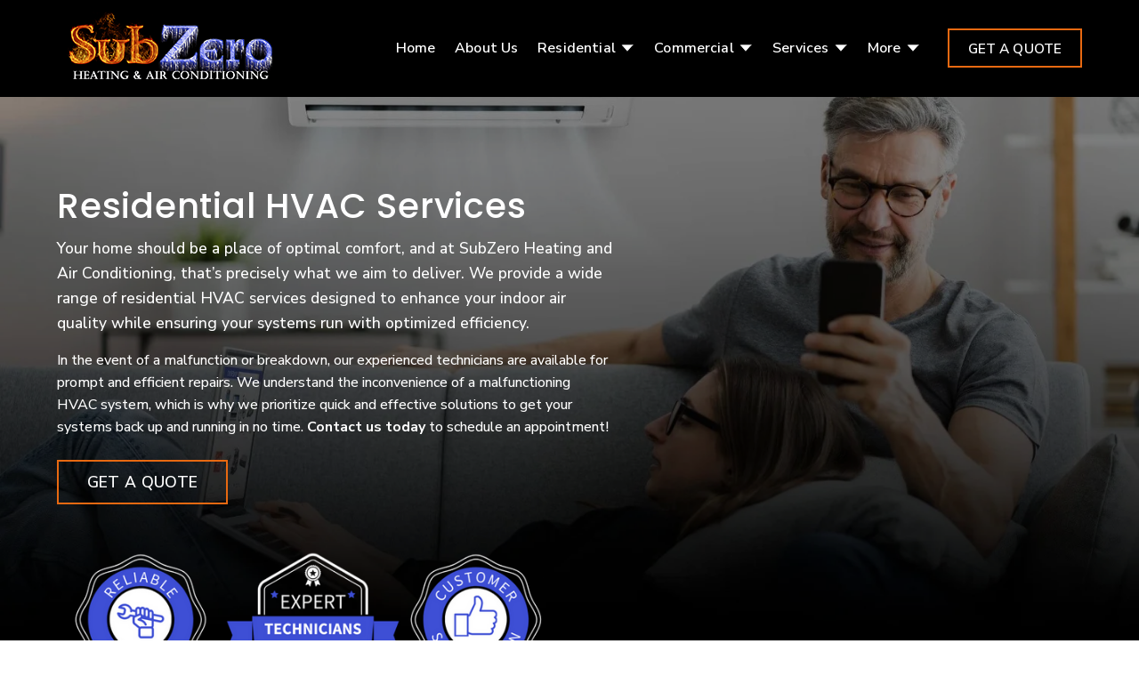

--- FILE ---
content_type: text/html;charset=utf-8
request_url: https://www.sub0hvac.com/residential-hvac
body_size: 33235
content:
<!doctype html>
<html xmlns:og="http://opengraphprotocol.org/schema/" xmlns:fb="http://www.facebook.com/2008/fbml" lang="en-US"  >
  <head>
    <meta http-equiv="X-UA-Compatible" content="IE=edge,chrome=1">
    <meta name="viewport" content="width=device-width, initial-scale=1">
    <!-- This is Squarespace. --><!-- sub0hvac -->
<base href="">
<meta charset="utf-8" />
<title>Residential HVAC Services | SubZero Heating &amp; Air Conditioning</title>
<meta http-equiv="Accept-CH" content="Sec-CH-UA-Platform-Version, Sec-CH-UA-Model" /><link rel="icon" type="image/x-icon" href="https://images.squarespace-cdn.com/content/v1/6883dadb4c8b4e4b43d31674/9ae244bc-d6f5-4582-8a9b-729813cbcb6e/favicon.ico?format=100w"/>
<link rel="canonical" href="https://www.sub0hvac.com/residential-hvac"/>
<meta property="og:site_name" content="SubZero HVAC"/>
<meta property="og:title" content="Residential HVAC Services | SubZero Heating &amp; Air Conditioning"/>
<meta property="og:url" content="https://www.sub0hvac.com/residential-hvac"/>
<meta property="og:type" content="website"/>
<meta property="og:description" content="Your home's comfort is our priority. SubZero Heating &amp; Air Conditioning provides a full range of expert HVAC services, from repair and installation to maintenance, for homeowners across our service area."/>
<meta itemprop="name" content="Residential HVAC Services &#124; SubZero Heating &amp; Air Conditioning"/>
<meta itemprop="url" content="https://www.sub0hvac.com/residential-hvac"/>
<meta itemprop="description" content="Your home's comfort is our priority. SubZero Heating &amp; Air Conditioning provides a full range of expert HVAC services, from repair and installation to maintenance, for homeowners across our service area."/>
<meta name="twitter:title" content="Residential HVAC Services &#124; SubZero Heating &amp; Air Conditioning"/>
<meta name="twitter:url" content="https://www.sub0hvac.com/residential-hvac"/>
<meta name="twitter:card" content="summary"/>
<meta name="twitter:description" content="Your home's comfort is our priority. SubZero Heating &amp; Air Conditioning provides a full range of expert HVAC services, from repair and installation to maintenance, for homeowners across our service area."/>
<meta name="description" content="Your home's comfort is our priority. SubZero Heating &amp; Air Conditioning 
provides a full range of expert HVAC services, from repair and installation 
to maintenance, for homeowners across our service area." />
<link rel="preconnect" href="https://images.squarespace-cdn.com">
<link rel="preconnect" href="https://fonts.gstatic.com" crossorigin>
<link rel="stylesheet" href="https://fonts.googleapis.com/css2?family=Poppins:ital,wght@0,500;0,700;1,500;1,700&family=Nunito+Sans:ital,wght@0,400;0,500;0,600;0,700;1,400;1,500;1,700"><script type="text/javascript" crossorigin="anonymous" defer="true" nomodule="nomodule" src="//assets.squarespace.com/@sqs/polyfiller/1.6/legacy.js"></script>
<script type="text/javascript" crossorigin="anonymous" defer="true" src="//assets.squarespace.com/@sqs/polyfiller/1.6/modern.js"></script>
<script type="text/javascript">SQUARESPACE_ROLLUPS = {};</script>
<script>(function(rollups, name) { if (!rollups[name]) { rollups[name] = {}; } rollups[name].js = ["//assets.squarespace.com/universal/scripts-compressed/extract-css-runtime-5fca2d4e60b13a43-min.en-US.js"]; })(SQUARESPACE_ROLLUPS, 'squarespace-extract_css_runtime');</script>
<script crossorigin="anonymous" src="//assets.squarespace.com/universal/scripts-compressed/extract-css-runtime-5fca2d4e60b13a43-min.en-US.js" defer ></script><script>(function(rollups, name) { if (!rollups[name]) { rollups[name] = {}; } rollups[name].js = ["//assets.squarespace.com/universal/scripts-compressed/extract-css-moment-js-vendor-6f2a1f6ec9a41489-min.en-US.js"]; })(SQUARESPACE_ROLLUPS, 'squarespace-extract_css_moment_js_vendor');</script>
<script crossorigin="anonymous" src="//assets.squarespace.com/universal/scripts-compressed/extract-css-moment-js-vendor-6f2a1f6ec9a41489-min.en-US.js" defer ></script><script>(function(rollups, name) { if (!rollups[name]) { rollups[name] = {}; } rollups[name].js = ["//assets.squarespace.com/universal/scripts-compressed/cldr-resource-pack-22ed584d99d9b83d-min.en-US.js"]; })(SQUARESPACE_ROLLUPS, 'squarespace-cldr_resource_pack');</script>
<script crossorigin="anonymous" src="//assets.squarespace.com/universal/scripts-compressed/cldr-resource-pack-22ed584d99d9b83d-min.en-US.js" defer ></script><script>(function(rollups, name) { if (!rollups[name]) { rollups[name] = {}; } rollups[name].js = ["//assets.squarespace.com/universal/scripts-compressed/common-vendors-stable-fbd854d40b0804b7-min.en-US.js"]; })(SQUARESPACE_ROLLUPS, 'squarespace-common_vendors_stable');</script>
<script crossorigin="anonymous" src="//assets.squarespace.com/universal/scripts-compressed/common-vendors-stable-fbd854d40b0804b7-min.en-US.js" defer ></script><script>(function(rollups, name) { if (!rollups[name]) { rollups[name] = {}; } rollups[name].js = ["//assets.squarespace.com/universal/scripts-compressed/common-vendors-7052b75402b03b15-min.en-US.js"]; })(SQUARESPACE_ROLLUPS, 'squarespace-common_vendors');</script>
<script crossorigin="anonymous" src="//assets.squarespace.com/universal/scripts-compressed/common-vendors-7052b75402b03b15-min.en-US.js" defer ></script><script>(function(rollups, name) { if (!rollups[name]) { rollups[name] = {}; } rollups[name].js = ["//assets.squarespace.com/universal/scripts-compressed/common-8b5f7246b6a35d70-min.en-US.js"]; })(SQUARESPACE_ROLLUPS, 'squarespace-common');</script>
<script crossorigin="anonymous" src="//assets.squarespace.com/universal/scripts-compressed/common-8b5f7246b6a35d70-min.en-US.js" defer ></script><script>(function(rollups, name) { if (!rollups[name]) { rollups[name] = {}; } rollups[name].js = ["//assets.squarespace.com/universal/scripts-compressed/user-account-core-1f99376dbc26f324-min.en-US.js"]; })(SQUARESPACE_ROLLUPS, 'squarespace-user_account_core');</script>
<script crossorigin="anonymous" src="//assets.squarespace.com/universal/scripts-compressed/user-account-core-1f99376dbc26f324-min.en-US.js" defer ></script><script>(function(rollups, name) { if (!rollups[name]) { rollups[name] = {}; } rollups[name].css = ["//assets.squarespace.com/universal/styles-compressed/user-account-core-8d51cb8a2fda451d-min.en-US.css"]; })(SQUARESPACE_ROLLUPS, 'squarespace-user_account_core');</script>
<link rel="stylesheet" type="text/css" href="//assets.squarespace.com/universal/styles-compressed/user-account-core-8d51cb8a2fda451d-min.en-US.css"><script>(function(rollups, name) { if (!rollups[name]) { rollups[name] = {}; } rollups[name].js = ["//assets.squarespace.com/universal/scripts-compressed/performance-ad9e27deecfccdcd-min.en-US.js"]; })(SQUARESPACE_ROLLUPS, 'squarespace-performance');</script>
<script crossorigin="anonymous" src="//assets.squarespace.com/universal/scripts-compressed/performance-ad9e27deecfccdcd-min.en-US.js" defer ></script><script data-name="static-context">Static = window.Static || {}; Static.SQUARESPACE_CONTEXT = {"betaFeatureFlags":["supports_versioned_template_assets","commerce-product-forms-rendering","marketing_landing_page","campaigns_discount_section_in_blasts","enable_form_submission_trigger","i18n_beta_website_locales","modernized-pdp-m2-enabled","campaigns_new_image_layout_picker","form_block_first_last_name_required","override_block_styles","contacts_and_campaigns_redesign","campaigns_discount_section_in_automations","marketing_automations","nested_categories","section-sdk-plp-list-view-atc-button-enabled","member_areas_feature","campaigns_thumbnail_layout","campaigns_import_discounts","scripts_defer","new_stacked_index","campaigns_merch_state"],"facebookAppId":"314192535267336","facebookApiVersion":"v6.0","rollups":{"squarespace-announcement-bar":{"js":"//assets.squarespace.com/universal/scripts-compressed/announcement-bar-cbedc76c6324797f-min.en-US.js"},"squarespace-audio-player":{"css":"//assets.squarespace.com/universal/styles-compressed/audio-player-b05f5197a871c566-min.en-US.css","js":"//assets.squarespace.com/universal/scripts-compressed/audio-player-da2700baaad04b07-min.en-US.js"},"squarespace-blog-collection-list":{"css":"//assets.squarespace.com/universal/styles-compressed/blog-collection-list-b4046463b72f34e2-min.en-US.css","js":"//assets.squarespace.com/universal/scripts-compressed/blog-collection-list-f78db80fc1cd6fce-min.en-US.js"},"squarespace-calendar-block-renderer":{"css":"//assets.squarespace.com/universal/styles-compressed/calendar-block-renderer-b72d08ba4421f5a0-min.en-US.css","js":"//assets.squarespace.com/universal/scripts-compressed/calendar-block-renderer-867a1d519964ab77-min.en-US.js"},"squarespace-chartjs-helpers":{"css":"//assets.squarespace.com/universal/styles-compressed/chartjs-helpers-96b256171ee039c1-min.en-US.css","js":"//assets.squarespace.com/universal/scripts-compressed/chartjs-helpers-4fd57f343946d08e-min.en-US.js"},"squarespace-comments":{"css":"//assets.squarespace.com/universal/styles-compressed/comments-af139775e7e76546-min.en-US.css","js":"//assets.squarespace.com/universal/scripts-compressed/comments-d470629db56adf58-min.en-US.js"},"squarespace-custom-css-popup":{"css":"//assets.squarespace.com/universal/styles-compressed/custom-css-popup-722530b41b383ca0-min.en-US.css","js":"//assets.squarespace.com/universal/scripts-compressed/custom-css-popup-cd93655dfbf0ef6a-min.en-US.js"},"squarespace-dialog":{"css":"//assets.squarespace.com/universal/styles-compressed/dialog-f9093f2d526b94df-min.en-US.css","js":"//assets.squarespace.com/universal/scripts-compressed/dialog-f337264b7e156c12-min.en-US.js"},"squarespace-events-collection":{"css":"//assets.squarespace.com/universal/styles-compressed/events-collection-b72d08ba4421f5a0-min.en-US.css","js":"//assets.squarespace.com/universal/scripts-compressed/events-collection-14cfd7ddff021d8b-min.en-US.js"},"squarespace-form-rendering-utils":{"js":"//assets.squarespace.com/universal/scripts-compressed/form-rendering-utils-ac9b86fc3e92daec-min.en-US.js"},"squarespace-forms":{"css":"//assets.squarespace.com/universal/styles-compressed/forms-0afd3c6ac30bbab1-min.en-US.css","js":"//assets.squarespace.com/universal/scripts-compressed/forms-9b71770e3caa3dc7-min.en-US.js"},"squarespace-gallery-collection-list":{"css":"//assets.squarespace.com/universal/styles-compressed/gallery-collection-list-b4046463b72f34e2-min.en-US.css","js":"//assets.squarespace.com/universal/scripts-compressed/gallery-collection-list-07747667a3187b76-min.en-US.js"},"squarespace-image-zoom":{"css":"//assets.squarespace.com/universal/styles-compressed/image-zoom-b4046463b72f34e2-min.en-US.css","js":"//assets.squarespace.com/universal/scripts-compressed/image-zoom-60c18dc5f8f599ea-min.en-US.js"},"squarespace-pinterest":{"css":"//assets.squarespace.com/universal/styles-compressed/pinterest-b4046463b72f34e2-min.en-US.css","js":"//assets.squarespace.com/universal/scripts-compressed/pinterest-7d6f6ab4e8d3bd3f-min.en-US.js"},"squarespace-popup-overlay":{"css":"//assets.squarespace.com/universal/styles-compressed/popup-overlay-b742b752f5880972-min.en-US.css","js":"//assets.squarespace.com/universal/scripts-compressed/popup-overlay-2b60d0db5b93df47-min.en-US.js"},"squarespace-product-quick-view":{"css":"//assets.squarespace.com/universal/styles-compressed/product-quick-view-9548705e5cf7ee87-min.en-US.css","js":"//assets.squarespace.com/universal/scripts-compressed/product-quick-view-ea646fdf0462387d-min.en-US.js"},"squarespace-products-collection-item-v2":{"css":"//assets.squarespace.com/universal/styles-compressed/products-collection-item-v2-b4046463b72f34e2-min.en-US.css","js":"//assets.squarespace.com/universal/scripts-compressed/products-collection-item-v2-e3a3f101748fca6e-min.en-US.js"},"squarespace-products-collection-list-v2":{"css":"//assets.squarespace.com/universal/styles-compressed/products-collection-list-v2-b4046463b72f34e2-min.en-US.css","js":"//assets.squarespace.com/universal/scripts-compressed/products-collection-list-v2-eedc544f4cc56af4-min.en-US.js"},"squarespace-search-page":{"css":"//assets.squarespace.com/universal/styles-compressed/search-page-90a67fc09b9b32c6-min.en-US.css","js":"//assets.squarespace.com/universal/scripts-compressed/search-page-e64261438cc72da8-min.en-US.js"},"squarespace-search-preview":{"js":"//assets.squarespace.com/universal/scripts-compressed/search-preview-cd4d6b833e1e7e59-min.en-US.js"},"squarespace-simple-liking":{"css":"//assets.squarespace.com/universal/styles-compressed/simple-liking-701bf8bbc05ec6aa-min.en-US.css","js":"//assets.squarespace.com/universal/scripts-compressed/simple-liking-c63bf8989a1c119a-min.en-US.js"},"squarespace-social-buttons":{"css":"//assets.squarespace.com/universal/styles-compressed/social-buttons-95032e5fa98e47a5-min.en-US.css","js":"//assets.squarespace.com/universal/scripts-compressed/social-buttons-0839ae7d1715ddd3-min.en-US.js"},"squarespace-tourdates":{"css":"//assets.squarespace.com/universal/styles-compressed/tourdates-b4046463b72f34e2-min.en-US.css","js":"//assets.squarespace.com/universal/scripts-compressed/tourdates-3d0769ff3268f527-min.en-US.js"},"squarespace-website-overlays-manager":{"css":"//assets.squarespace.com/universal/styles-compressed/website-overlays-manager-07ea5a4e004e6710-min.en-US.css","js":"//assets.squarespace.com/universal/scripts-compressed/website-overlays-manager-532fc21fb15f0ba1-min.en-US.js"}},"pageType":2,"website":{"id":"6883dadb4c8b4e4b43d31674","identifier":"sub0hvac","websiteType":4,"contentModifiedOn":1763489336097,"cloneable":false,"hasBeenCloneable":false,"siteStatus":{},"language":"en-US","translationLocale":"en-US","formattingLocale":"en-US","timeZone":"America/New_York","machineTimeZoneOffset":-18000000,"timeZoneOffset":-18000000,"timeZoneAbbr":"EST","siteTitle":"SubZero HVAC","fullSiteTitle":"Residential HVAC Services | SubZero Heating & Air Conditioning","siteDescription":"","location":{},"logoImageId":"6883e3801af01b2712658388","shareButtonOptions":{"8":true,"4":true,"1":true,"3":true,"7":true,"6":true,"2":true},"logoImageUrl":"//images.squarespace-cdn.com/content/v1/6883dadb4c8b4e4b43d31674/1a67dd29-e2d4-44f2-b6d1-abf24043860a/SubZero-logo-web.png","authenticUrl":"https://www.sub0hvac.com","internalUrl":"https://sub0hvac.squarespace.com","baseUrl":"https://www.sub0hvac.com","primaryDomain":"www.sub0hvac.com","sslSetting":3,"isHstsEnabled":true,"socialAccounts":[{"serviceId":60,"screenname":"Facebook","addedOn":1753471708333,"profileUrl":"https://www.facebook.com/Sub0HVAC/","iconEnabled":true,"serviceName":"facebook-unauth"}],"typekitId":"","statsMigrated":false,"imageMetadataProcessingEnabled":false,"screenshotId":"ebd21b9005ef2babec121367bee76410ff120695db1a50cce5806b2f049648be","captchaSettings":{"enabledForDonations":false},"showOwnerLogin":false},"websiteSettings":{"id":"6883dadc4c8b4e4b43d31677","websiteId":"6883dadb4c8b4e4b43d31674","subjects":[],"country":"US","state":"OH","simpleLikingEnabled":true,"mobileInfoBarSettings":{"isContactEmailEnabled":false,"isContactPhoneNumberEnabled":false,"isLocationEnabled":false,"isBusinessHoursEnabled":false},"announcementBarSettings":{},"commentLikesAllowed":true,"commentAnonAllowed":true,"commentThreaded":true,"commentApprovalRequired":false,"commentAvatarsOn":true,"commentSortType":2,"commentFlagThreshold":0,"commentFlagsAllowed":true,"commentEnableByDefault":true,"commentDisableAfterDaysDefault":0,"disqusShortname":"","commentsEnabled":false,"businessHours":{},"storeSettings":{"returnPolicy":null,"termsOfService":null,"privacyPolicy":null,"expressCheckout":false,"continueShoppingLinkUrl":"/","useLightCart":false,"showNoteField":false,"shippingCountryDefaultValue":"US","billToShippingDefaultValue":false,"showShippingPhoneNumber":true,"isShippingPhoneRequired":false,"showBillingPhoneNumber":true,"isBillingPhoneRequired":false,"currenciesSupported":["USD","CAD","GBP","AUD","EUR","CHF","NOK","SEK","DKK","NZD","SGD","MXN","HKD","CZK","ILS","MYR","RUB","PHP","PLN","THB","BRL","ARS","COP","IDR","INR","JPY","ZAR"],"defaultCurrency":"USD","selectedCurrency":"USD","measurementStandard":1,"showCustomCheckoutForm":false,"checkoutPageMarketingOptInEnabled":true,"enableMailingListOptInByDefault":false,"sameAsRetailLocation":false,"merchandisingSettings":{"scarcityEnabledOnProductItems":false,"scarcityEnabledOnProductBlocks":false,"scarcityMessageType":"DEFAULT_SCARCITY_MESSAGE","scarcityThreshold":10,"multipleQuantityAllowedForServices":true,"restockNotificationsEnabled":false,"restockNotificationsMailingListSignUpEnabled":false,"relatedProductsEnabled":false,"relatedProductsOrdering":"random","soldOutVariantsDropdownDisabled":false,"productComposerOptedIn":false,"productComposerABTestOptedOut":false,"productReviewsEnabled":false},"minimumOrderSubtotalEnabled":false,"minimumOrderSubtotal":{"currency":"USD","value":"0.00"},"addToCartConfirmationType":2,"isLive":false,"multipleQuantityAllowedForServices":true},"useEscapeKeyToLogin":false,"ssBadgeType":1,"ssBadgePosition":4,"ssBadgeVisibility":1,"ssBadgeDevices":1,"pinterestOverlayOptions":{"mode":"disabled"},"userAccountsSettings":{"loginAllowed":true,"signupAllowed":true}},"cookieSettings":{"isCookieBannerEnabled":false,"isRestrictiveCookiePolicyEnabled":false,"cookieBannerText":"","cookieBannerTheme":"","cookieBannerVariant":"","cookieBannerPosition":"","cookieBannerCtaVariant":"","cookieBannerCtaText":"","cookieBannerAcceptType":"OPT_IN","cookieBannerOptOutCtaText":"","cookieBannerHasOptOut":false,"cookieBannerHasManageCookies":true,"cookieBannerManageCookiesLabel":"","cookieBannerSavedPreferencesText":"","cookieBannerSavedPreferencesLayout":"PILL"},"websiteCloneable":false,"collection":{"title":"Residential","id":"688674ee8f160e7860551743","fullUrl":"/residential-hvac","type":10,"permissionType":1},"subscribed":false,"appDomain":"squarespace.com","templateTweakable":true,"tweakJSON":{"form-use-theme-colors":"true","header-logo-height":"83px","header-mobile-logo-max-height":"83px","header-vert-padding":"1vw","header-width":"Inset","maxPageWidth":"1500px","mobile-header-vert-padding":"6vw","pagePadding":"5vw","tweak-blog-alternating-side-by-side-image-aspect-ratio":"1:1 Square","tweak-blog-alternating-side-by-side-image-spacing":"6%","tweak-blog-alternating-side-by-side-meta-spacing":"20px","tweak-blog-alternating-side-by-side-primary-meta":"Categories","tweak-blog-alternating-side-by-side-read-more-spacing":"20px","tweak-blog-alternating-side-by-side-secondary-meta":"Date","tweak-blog-basic-grid-columns":"3","tweak-blog-basic-grid-image-aspect-ratio":"3:2 Standard","tweak-blog-basic-grid-image-spacing":"60px","tweak-blog-basic-grid-meta-spacing":"0px","tweak-blog-basic-grid-primary-meta":"None","tweak-blog-basic-grid-read-more-spacing":"15px","tweak-blog-basic-grid-secondary-meta":"None","tweak-blog-item-custom-width":"75","tweak-blog-item-show-author-profile":"false","tweak-blog-item-width":"Custom","tweak-blog-masonry-columns":"2","tweak-blog-masonry-horizontal-spacing":"30px","tweak-blog-masonry-image-spacing":"20px","tweak-blog-masonry-meta-spacing":"20px","tweak-blog-masonry-primary-meta":"Categories","tweak-blog-masonry-read-more-spacing":"20px","tweak-blog-masonry-secondary-meta":"Date","tweak-blog-masonry-vertical-spacing":"30px","tweak-blog-side-by-side-image-aspect-ratio":"1:1 Square","tweak-blog-side-by-side-image-spacing":"6%","tweak-blog-side-by-side-meta-spacing":"20px","tweak-blog-side-by-side-primary-meta":"Categories","tweak-blog-side-by-side-read-more-spacing":"20px","tweak-blog-side-by-side-secondary-meta":"Date","tweak-blog-single-column-image-spacing":"50px","tweak-blog-single-column-meta-spacing":"30px","tweak-blog-single-column-primary-meta":"Categories","tweak-blog-single-column-read-more-spacing":"30px","tweak-blog-single-column-secondary-meta":"Date","tweak-events-stacked-show-thumbnails":"true","tweak-events-stacked-thumbnail-size":"3:2 Standard","tweak-fixed-header":"true","tweak-fixed-header-style":"Basic","tweak-global-animations-animation-curve":"ease","tweak-global-animations-animation-delay":"1.0s","tweak-global-animations-animation-duration":"0.65s","tweak-global-animations-animation-style":"fade","tweak-global-animations-animation-type":"flex","tweak-global-animations-complexity-level":"detailed","tweak-global-animations-enabled":"true","tweak-portfolio-grid-basic-custom-height":"50","tweak-portfolio-grid-overlay-custom-height":"20","tweak-portfolio-hover-follow-acceleration":"10%","tweak-portfolio-hover-follow-animation-duration":"Medium","tweak-portfolio-hover-follow-animation-type":"Fade","tweak-portfolio-hover-follow-delimiter":"Forward Slash","tweak-portfolio-hover-follow-front":"false","tweak-portfolio-hover-follow-layout":"Inline","tweak-portfolio-hover-follow-size":"75","tweak-portfolio-hover-follow-text-spacing-x":"1.5","tweak-portfolio-hover-follow-text-spacing-y":"1.5","tweak-portfolio-hover-static-animation-duration":"Medium","tweak-portfolio-hover-static-animation-type":"Scale Up","tweak-portfolio-hover-static-delimiter":"Forward Slash","tweak-portfolio-hover-static-front":"false","tweak-portfolio-hover-static-layout":"Stacked","tweak-portfolio-hover-static-size":"75","tweak-portfolio-hover-static-text-spacing-x":"1.5","tweak-portfolio-hover-static-text-spacing-y":"1.5","tweak-portfolio-index-background-animation-duration":"Medium","tweak-portfolio-index-background-animation-type":"Fade","tweak-portfolio-index-background-custom-height":"50","tweak-portfolio-index-background-delimiter":"None","tweak-portfolio-index-background-height":"Large","tweak-portfolio-index-background-horizontal-alignment":"Center","tweak-portfolio-index-background-link-format":"Stacked","tweak-portfolio-index-background-persist":"false","tweak-portfolio-index-background-vertical-alignment":"Middle","tweak-portfolio-index-background-width":"Full","tweak-product-basic-item-click-action":"None","tweak-product-basic-item-gallery-aspect-ratio":"3:4 Three-Four (Vertical)","tweak-product-basic-item-gallery-design":"Slideshow","tweak-product-basic-item-gallery-width":"50%","tweak-product-basic-item-hover-action":"None","tweak-product-basic-item-image-spacing":"2vw","tweak-product-basic-item-image-zoom-factor":"2","tweak-product-basic-item-product-variant-display":"Dropdown","tweak-product-basic-item-thumbnail-placement":"Side","tweak-product-basic-item-variant-picker-layout":"Dropdowns","tweak-products-add-to-cart-button":"false","tweak-products-columns":"2","tweak-products-gutter-column":"2vw","tweak-products-gutter-row":"2vw","tweak-products-header-text-alignment":"Middle","tweak-products-image-aspect-ratio":"1:1 Square","tweak-products-image-text-spacing":"0.5vw","tweak-products-mobile-columns":"1","tweak-products-text-alignment":"Left","tweak-products-width":"Full","tweak-transparent-header":"false"},"templateId":"5c5a519771c10ba3470d8101","templateVersion":"7.1","pageFeatures":[1,2,4],"gmRenderKey":"QUl6YVN5Q0JUUk9xNkx1dkZfSUUxcjQ2LVQ0QWVUU1YtMGQ3bXk4","templateScriptsRootUrl":"https://static1.squarespace.com/static/vta/5c5a519771c10ba3470d8101/scripts/","impersonatedSession":false,"tzData":{"zones":[[-300,"US","E%sT",null]],"rules":{"US":[[1967,2006,null,"Oct","lastSun","2:00","0","S"],[1987,2006,null,"Apr","Sun>=1","2:00","1:00","D"],[2007,"max",null,"Mar","Sun>=8","2:00","1:00","D"],[2007,"max",null,"Nov","Sun>=1","2:00","0","S"]]}},"showAnnouncementBar":false,"recaptchaEnterpriseContext":{"recaptchaEnterpriseSiteKey":"6LdDFQwjAAAAAPigEvvPgEVbb7QBm-TkVJdDTlAv"},"i18nContext":{"timeZoneData":{"id":"America/New_York","name":"Eastern Time"}},"env":"PRODUCTION","visitorFormContext":{"formFieldFormats":{"countries":[{"name":"Afghanistan","code":"AF","phoneCode":"+93"},{"name":"\u00C5land Islands","code":"AX","phoneCode":"+358"},{"name":"Albania","code":"AL","phoneCode":"+355"},{"name":"Algeria","code":"DZ","phoneCode":"+213"},{"name":"American Samoa","code":"AS","phoneCode":"+1"},{"name":"Andorra","code":"AD","phoneCode":"+376"},{"name":"Angola","code":"AO","phoneCode":"+244"},{"name":"Anguilla","code":"AI","phoneCode":"+1"},{"name":"Antigua & Barbuda","code":"AG","phoneCode":"+1"},{"name":"Argentina","code":"AR","phoneCode":"+54"},{"name":"Armenia","code":"AM","phoneCode":"+374"},{"name":"Aruba","code":"AW","phoneCode":"+297"},{"name":"Ascension Island","code":"AC","phoneCode":"+247"},{"name":"Australia","code":"AU","phoneCode":"+61"},{"name":"Austria","code":"AT","phoneCode":"+43"},{"name":"Azerbaijan","code":"AZ","phoneCode":"+994"},{"name":"Bahamas","code":"BS","phoneCode":"+1"},{"name":"Bahrain","code":"BH","phoneCode":"+973"},{"name":"Bangladesh","code":"BD","phoneCode":"+880"},{"name":"Barbados","code":"BB","phoneCode":"+1"},{"name":"Belarus","code":"BY","phoneCode":"+375"},{"name":"Belgium","code":"BE","phoneCode":"+32"},{"name":"Belize","code":"BZ","phoneCode":"+501"},{"name":"Benin","code":"BJ","phoneCode":"+229"},{"name":"Bermuda","code":"BM","phoneCode":"+1"},{"name":"Bhutan","code":"BT","phoneCode":"+975"},{"name":"Bolivia","code":"BO","phoneCode":"+591"},{"name":"Bosnia & Herzegovina","code":"BA","phoneCode":"+387"},{"name":"Botswana","code":"BW","phoneCode":"+267"},{"name":"Brazil","code":"BR","phoneCode":"+55"},{"name":"British Indian Ocean Territory","code":"IO","phoneCode":"+246"},{"name":"British Virgin Islands","code":"VG","phoneCode":"+1"},{"name":"Brunei","code":"BN","phoneCode":"+673"},{"name":"Bulgaria","code":"BG","phoneCode":"+359"},{"name":"Burkina Faso","code":"BF","phoneCode":"+226"},{"name":"Burundi","code":"BI","phoneCode":"+257"},{"name":"Cambodia","code":"KH","phoneCode":"+855"},{"name":"Cameroon","code":"CM","phoneCode":"+237"},{"name":"Canada","code":"CA","phoneCode":"+1"},{"name":"Cape Verde","code":"CV","phoneCode":"+238"},{"name":"Caribbean Netherlands","code":"BQ","phoneCode":"+599"},{"name":"Cayman Islands","code":"KY","phoneCode":"+1"},{"name":"Central African Republic","code":"CF","phoneCode":"+236"},{"name":"Chad","code":"TD","phoneCode":"+235"},{"name":"Chile","code":"CL","phoneCode":"+56"},{"name":"China","code":"CN","phoneCode":"+86"},{"name":"Christmas Island","code":"CX","phoneCode":"+61"},{"name":"Cocos (Keeling) Islands","code":"CC","phoneCode":"+61"},{"name":"Colombia","code":"CO","phoneCode":"+57"},{"name":"Comoros","code":"KM","phoneCode":"+269"},{"name":"Congo - Brazzaville","code":"CG","phoneCode":"+242"},{"name":"Congo - Kinshasa","code":"CD","phoneCode":"+243"},{"name":"Cook Islands","code":"CK","phoneCode":"+682"},{"name":"Costa Rica","code":"CR","phoneCode":"+506"},{"name":"C\u00F4te d\u2019Ivoire","code":"CI","phoneCode":"+225"},{"name":"Croatia","code":"HR","phoneCode":"+385"},{"name":"Cuba","code":"CU","phoneCode":"+53"},{"name":"Cura\u00E7ao","code":"CW","phoneCode":"+599"},{"name":"Cyprus","code":"CY","phoneCode":"+357"},{"name":"Czechia","code":"CZ","phoneCode":"+420"},{"name":"Denmark","code":"DK","phoneCode":"+45"},{"name":"Djibouti","code":"DJ","phoneCode":"+253"},{"name":"Dominica","code":"DM","phoneCode":"+1"},{"name":"Dominican Republic","code":"DO","phoneCode":"+1"},{"name":"Ecuador","code":"EC","phoneCode":"+593"},{"name":"Egypt","code":"EG","phoneCode":"+20"},{"name":"El Salvador","code":"SV","phoneCode":"+503"},{"name":"Equatorial Guinea","code":"GQ","phoneCode":"+240"},{"name":"Eritrea","code":"ER","phoneCode":"+291"},{"name":"Estonia","code":"EE","phoneCode":"+372"},{"name":"Eswatini","code":"SZ","phoneCode":"+268"},{"name":"Ethiopia","code":"ET","phoneCode":"+251"},{"name":"Falkland Islands","code":"FK","phoneCode":"+500"},{"name":"Faroe Islands","code":"FO","phoneCode":"+298"},{"name":"Fiji","code":"FJ","phoneCode":"+679"},{"name":"Finland","code":"FI","phoneCode":"+358"},{"name":"France","code":"FR","phoneCode":"+33"},{"name":"French Guiana","code":"GF","phoneCode":"+594"},{"name":"French Polynesia","code":"PF","phoneCode":"+689"},{"name":"Gabon","code":"GA","phoneCode":"+241"},{"name":"Gambia","code":"GM","phoneCode":"+220"},{"name":"Georgia","code":"GE","phoneCode":"+995"},{"name":"Germany","code":"DE","phoneCode":"+49"},{"name":"Ghana","code":"GH","phoneCode":"+233"},{"name":"Gibraltar","code":"GI","phoneCode":"+350"},{"name":"Greece","code":"GR","phoneCode":"+30"},{"name":"Greenland","code":"GL","phoneCode":"+299"},{"name":"Grenada","code":"GD","phoneCode":"+1"},{"name":"Guadeloupe","code":"GP","phoneCode":"+590"},{"name":"Guam","code":"GU","phoneCode":"+1"},{"name":"Guatemala","code":"GT","phoneCode":"+502"},{"name":"Guernsey","code":"GG","phoneCode":"+44"},{"name":"Guinea","code":"GN","phoneCode":"+224"},{"name":"Guinea-Bissau","code":"GW","phoneCode":"+245"},{"name":"Guyana","code":"GY","phoneCode":"+592"},{"name":"Haiti","code":"HT","phoneCode":"+509"},{"name":"Honduras","code":"HN","phoneCode":"+504"},{"name":"Hong Kong SAR China","code":"HK","phoneCode":"+852"},{"name":"Hungary","code":"HU","phoneCode":"+36"},{"name":"Iceland","code":"IS","phoneCode":"+354"},{"name":"India","code":"IN","phoneCode":"+91"},{"name":"Indonesia","code":"ID","phoneCode":"+62"},{"name":"Iran","code":"IR","phoneCode":"+98"},{"name":"Iraq","code":"IQ","phoneCode":"+964"},{"name":"Ireland","code":"IE","phoneCode":"+353"},{"name":"Isle of Man","code":"IM","phoneCode":"+44"},{"name":"Israel","code":"IL","phoneCode":"+972"},{"name":"Italy","code":"IT","phoneCode":"+39"},{"name":"Jamaica","code":"JM","phoneCode":"+1"},{"name":"Japan","code":"JP","phoneCode":"+81"},{"name":"Jersey","code":"JE","phoneCode":"+44"},{"name":"Jordan","code":"JO","phoneCode":"+962"},{"name":"Kazakhstan","code":"KZ","phoneCode":"+7"},{"name":"Kenya","code":"KE","phoneCode":"+254"},{"name":"Kiribati","code":"KI","phoneCode":"+686"},{"name":"Kosovo","code":"XK","phoneCode":"+383"},{"name":"Kuwait","code":"KW","phoneCode":"+965"},{"name":"Kyrgyzstan","code":"KG","phoneCode":"+996"},{"name":"Laos","code":"LA","phoneCode":"+856"},{"name":"Latvia","code":"LV","phoneCode":"+371"},{"name":"Lebanon","code":"LB","phoneCode":"+961"},{"name":"Lesotho","code":"LS","phoneCode":"+266"},{"name":"Liberia","code":"LR","phoneCode":"+231"},{"name":"Libya","code":"LY","phoneCode":"+218"},{"name":"Liechtenstein","code":"LI","phoneCode":"+423"},{"name":"Lithuania","code":"LT","phoneCode":"+370"},{"name":"Luxembourg","code":"LU","phoneCode":"+352"},{"name":"Macao SAR China","code":"MO","phoneCode":"+853"},{"name":"Madagascar","code":"MG","phoneCode":"+261"},{"name":"Malawi","code":"MW","phoneCode":"+265"},{"name":"Malaysia","code":"MY","phoneCode":"+60"},{"name":"Maldives","code":"MV","phoneCode":"+960"},{"name":"Mali","code":"ML","phoneCode":"+223"},{"name":"Malta","code":"MT","phoneCode":"+356"},{"name":"Marshall Islands","code":"MH","phoneCode":"+692"},{"name":"Martinique","code":"MQ","phoneCode":"+596"},{"name":"Mauritania","code":"MR","phoneCode":"+222"},{"name":"Mauritius","code":"MU","phoneCode":"+230"},{"name":"Mayotte","code":"YT","phoneCode":"+262"},{"name":"Mexico","code":"MX","phoneCode":"+52"},{"name":"Micronesia","code":"FM","phoneCode":"+691"},{"name":"Moldova","code":"MD","phoneCode":"+373"},{"name":"Monaco","code":"MC","phoneCode":"+377"},{"name":"Mongolia","code":"MN","phoneCode":"+976"},{"name":"Montenegro","code":"ME","phoneCode":"+382"},{"name":"Montserrat","code":"MS","phoneCode":"+1"},{"name":"Morocco","code":"MA","phoneCode":"+212"},{"name":"Mozambique","code":"MZ","phoneCode":"+258"},{"name":"Myanmar (Burma)","code":"MM","phoneCode":"+95"},{"name":"Namibia","code":"NA","phoneCode":"+264"},{"name":"Nauru","code":"NR","phoneCode":"+674"},{"name":"Nepal","code":"NP","phoneCode":"+977"},{"name":"Netherlands","code":"NL","phoneCode":"+31"},{"name":"New Caledonia","code":"NC","phoneCode":"+687"},{"name":"New Zealand","code":"NZ","phoneCode":"+64"},{"name":"Nicaragua","code":"NI","phoneCode":"+505"},{"name":"Niger","code":"NE","phoneCode":"+227"},{"name":"Nigeria","code":"NG","phoneCode":"+234"},{"name":"Niue","code":"NU","phoneCode":"+683"},{"name":"Norfolk Island","code":"NF","phoneCode":"+672"},{"name":"Northern Mariana Islands","code":"MP","phoneCode":"+1"},{"name":"North Korea","code":"KP","phoneCode":"+850"},{"name":"North Macedonia","code":"MK","phoneCode":"+389"},{"name":"Norway","code":"NO","phoneCode":"+47"},{"name":"Oman","code":"OM","phoneCode":"+968"},{"name":"Pakistan","code":"PK","phoneCode":"+92"},{"name":"Palau","code":"PW","phoneCode":"+680"},{"name":"Palestinian Territories","code":"PS","phoneCode":"+970"},{"name":"Panama","code":"PA","phoneCode":"+507"},{"name":"Papua New Guinea","code":"PG","phoneCode":"+675"},{"name":"Paraguay","code":"PY","phoneCode":"+595"},{"name":"Peru","code":"PE","phoneCode":"+51"},{"name":"Philippines","code":"PH","phoneCode":"+63"},{"name":"Poland","code":"PL","phoneCode":"+48"},{"name":"Portugal","code":"PT","phoneCode":"+351"},{"name":"Puerto Rico","code":"PR","phoneCode":"+1"},{"name":"Qatar","code":"QA","phoneCode":"+974"},{"name":"R\u00E9union","code":"RE","phoneCode":"+262"},{"name":"Romania","code":"RO","phoneCode":"+40"},{"name":"Russia","code":"RU","phoneCode":"+7"},{"name":"Rwanda","code":"RW","phoneCode":"+250"},{"name":"Samoa","code":"WS","phoneCode":"+685"},{"name":"San Marino","code":"SM","phoneCode":"+378"},{"name":"S\u00E3o Tom\u00E9 & Pr\u00EDncipe","code":"ST","phoneCode":"+239"},{"name":"Saudi Arabia","code":"SA","phoneCode":"+966"},{"name":"Senegal","code":"SN","phoneCode":"+221"},{"name":"Serbia","code":"RS","phoneCode":"+381"},{"name":"Seychelles","code":"SC","phoneCode":"+248"},{"name":"Sierra Leone","code":"SL","phoneCode":"+232"},{"name":"Singapore","code":"SG","phoneCode":"+65"},{"name":"Sint Maarten","code":"SX","phoneCode":"+1"},{"name":"Slovakia","code":"SK","phoneCode":"+421"},{"name":"Slovenia","code":"SI","phoneCode":"+386"},{"name":"Solomon Islands","code":"SB","phoneCode":"+677"},{"name":"Somalia","code":"SO","phoneCode":"+252"},{"name":"South Africa","code":"ZA","phoneCode":"+27"},{"name":"South Korea","code":"KR","phoneCode":"+82"},{"name":"South Sudan","code":"SS","phoneCode":"+211"},{"name":"Spain","code":"ES","phoneCode":"+34"},{"name":"Sri Lanka","code":"LK","phoneCode":"+94"},{"name":"St. Barth\u00E9lemy","code":"BL","phoneCode":"+590"},{"name":"St. Helena","code":"SH","phoneCode":"+290"},{"name":"St. Kitts & Nevis","code":"KN","phoneCode":"+1"},{"name":"St. Lucia","code":"LC","phoneCode":"+1"},{"name":"St. Martin","code":"MF","phoneCode":"+590"},{"name":"St. Pierre & Miquelon","code":"PM","phoneCode":"+508"},{"name":"St. Vincent & Grenadines","code":"VC","phoneCode":"+1"},{"name":"Sudan","code":"SD","phoneCode":"+249"},{"name":"Suriname","code":"SR","phoneCode":"+597"},{"name":"Svalbard & Jan Mayen","code":"SJ","phoneCode":"+47"},{"name":"Sweden","code":"SE","phoneCode":"+46"},{"name":"Switzerland","code":"CH","phoneCode":"+41"},{"name":"Syria","code":"SY","phoneCode":"+963"},{"name":"Taiwan","code":"TW","phoneCode":"+886"},{"name":"Tajikistan","code":"TJ","phoneCode":"+992"},{"name":"Tanzania","code":"TZ","phoneCode":"+255"},{"name":"Thailand","code":"TH","phoneCode":"+66"},{"name":"Timor-Leste","code":"TL","phoneCode":"+670"},{"name":"Togo","code":"TG","phoneCode":"+228"},{"name":"Tokelau","code":"TK","phoneCode":"+690"},{"name":"Tonga","code":"TO","phoneCode":"+676"},{"name":"Trinidad & Tobago","code":"TT","phoneCode":"+1"},{"name":"Tristan da Cunha","code":"TA","phoneCode":"+290"},{"name":"Tunisia","code":"TN","phoneCode":"+216"},{"name":"T\u00FCrkiye","code":"TR","phoneCode":"+90"},{"name":"Turkmenistan","code":"TM","phoneCode":"+993"},{"name":"Turks & Caicos Islands","code":"TC","phoneCode":"+1"},{"name":"Tuvalu","code":"TV","phoneCode":"+688"},{"name":"U.S. Virgin Islands","code":"VI","phoneCode":"+1"},{"name":"Uganda","code":"UG","phoneCode":"+256"},{"name":"Ukraine","code":"UA","phoneCode":"+380"},{"name":"United Arab Emirates","code":"AE","phoneCode":"+971"},{"name":"United Kingdom","code":"GB","phoneCode":"+44"},{"name":"United States","code":"US","phoneCode":"+1"},{"name":"Uruguay","code":"UY","phoneCode":"+598"},{"name":"Uzbekistan","code":"UZ","phoneCode":"+998"},{"name":"Vanuatu","code":"VU","phoneCode":"+678"},{"name":"Vatican City","code":"VA","phoneCode":"+39"},{"name":"Venezuela","code":"VE","phoneCode":"+58"},{"name":"Vietnam","code":"VN","phoneCode":"+84"},{"name":"Wallis & Futuna","code":"WF","phoneCode":"+681"},{"name":"Western Sahara","code":"EH","phoneCode":"+212"},{"name":"Yemen","code":"YE","phoneCode":"+967"},{"name":"Zambia","code":"ZM","phoneCode":"+260"},{"name":"Zimbabwe","code":"ZW","phoneCode":"+263"}],"initialAddressFormat":{"id":0,"type":"ADDRESS","country":"US","labelLocale":"en","fields":[{"type":"FIELD","label":"Address Line 1","identifier":"Line1","length":0,"required":true,"metadata":{"autocomplete":"address-line1"}},{"type":"SEPARATOR","label":"\n","identifier":"Newline","length":0,"required":false,"metadata":{}},{"type":"FIELD","label":"Address Line 2","identifier":"Line2","length":0,"required":false,"metadata":{"autocomplete":"address-line2"}},{"type":"SEPARATOR","label":"\n","identifier":"Newline","length":0,"required":false,"metadata":{}},{"type":"FIELD","label":"City","identifier":"City","length":0,"required":true,"metadata":{"autocomplete":"address-level2"}},{"type":"SEPARATOR","label":",","identifier":"Comma","length":0,"required":false,"metadata":{}},{"type":"SEPARATOR","label":" ","identifier":"Space","length":0,"required":false,"metadata":{}},{"type":"FIELD","label":"State","identifier":"State","length":0,"required":true,"metadata":{"autocomplete":"address-level1"}},{"type":"SEPARATOR","label":" ","identifier":"Space","length":0,"required":false,"metadata":{}},{"type":"FIELD","label":"ZIP Code","identifier":"Zip","length":0,"required":true,"metadata":{"autocomplete":"postal-code"}}]},"initialNameOrder":"GIVEN_FIRST","initialPhoneFormat":{"id":0,"type":"PHONE_NUMBER","country":"US","labelLocale":"en-US","fields":[{"type":"SEPARATOR","label":"(","identifier":"LeftParen","length":0,"required":false,"metadata":{}},{"type":"FIELD","label":"1","identifier":"1","length":3,"required":false,"metadata":{}},{"type":"SEPARATOR","label":")","identifier":"RightParen","length":0,"required":false,"metadata":{}},{"type":"SEPARATOR","label":" ","identifier":"Space","length":0,"required":false,"metadata":{}},{"type":"FIELD","label":"2","identifier":"2","length":3,"required":false,"metadata":{}},{"type":"SEPARATOR","label":"-","identifier":"Dash","length":0,"required":false,"metadata":{}},{"type":"FIELD","label":"3","identifier":"3","length":14,"required":false,"metadata":{}}]}},"localizedStrings":{"validation":{"noValidSelection":"A valid selection must be made.","invalidUrl":"Must be a valid URL.","stringTooLong":"Value should have a length no longer than {0}.","containsInvalidKey":"{0} contains an invalid key.","invalidTwitterUsername":"Must be a valid Twitter username.","valueOutsideRange":"Value must be in the range {0} to {1}.","invalidPassword":"Passwords should not contain whitespace.","missingRequiredSubfields":"{0} is missing required subfields: {1}","invalidCurrency":"Currency value should be formatted like 1234 or 123.99.","invalidMapSize":"Value should contain exactly {0} elements.","subfieldsRequired":"All fields in {0} are required.","formSubmissionFailed":"Form submission failed. Review the following information: {0}.","invalidCountryCode":"Country code should have an optional plus and up to 4 digits.","invalidDate":"This is not a real date.","required":"{0} is required.","invalidStringLength":"Value should be {0} characters long.","invalidEmail":"Email addresses should follow the format user@domain.com.","invalidListLength":"Value should be {0} elements long.","allEmpty":"Please fill out at least one form field.","missingRequiredQuestion":"Missing a required question.","invalidQuestion":"Contained an invalid question.","captchaFailure":"Captcha validation failed. Please try again.","stringTooShort":"Value should have a length of at least {0}.","invalid":"{0} is not valid.","formErrors":"Form Errors","containsInvalidValue":"{0} contains an invalid value.","invalidUnsignedNumber":"Numbers must contain only digits and no other characters.","invalidName":"Valid names contain only letters, numbers, spaces, ', or - characters."},"submit":"Submit","status":{"title":"{@} Block","learnMore":"Learn more"},"name":{"firstName":"First Name","lastName":"Last Name"},"lightbox":{"openForm":"Open Form"},"likert":{"agree":"Agree","stronglyDisagree":"Strongly Disagree","disagree":"Disagree","stronglyAgree":"Strongly Agree","neutral":"Neutral"},"time":{"am":"AM","second":"Second","pm":"PM","minute":"Minute","amPm":"AM/PM","hour":"Hour"},"notFound":"Form not found.","date":{"yyyy":"YYYY","year":"Year","mm":"MM","day":"Day","month":"Month","dd":"DD"},"phone":{"country":"Country","number":"Number","prefix":"Prefix","areaCode":"Area Code","line":"Line"},"submitError":"Unable to submit form. Please try again later.","address":{"stateProvince":"State/Province","country":"Country","zipPostalCode":"Zip/Postal Code","address2":"Address 2","address1":"Address 1","city":"City"},"email":{"signUp":"Sign up for news and updates"},"cannotSubmitDemoForm":"This is a demo form and cannot be submitted.","required":"(required)","invalidData":"Invalid form data."}}};</script><link rel="stylesheet" type="text/css" href="https://definitions.sqspcdn.com/website-component-definition/static-assets/website.components.button/3683fe44-481f-41bb-8c71-39aa5d60611c_271/website.components.button.styles.css"/><script defer src="https://definitions.sqspcdn.com/website-component-definition/static-assets/website.components.button/3683fe44-481f-41bb-8c71-39aa5d60611c_271/block-animation-preview-manager.js"></script><script defer src="https://definitions.sqspcdn.com/website-component-definition/static-assets/website.components.button/3683fe44-481f-41bb-8c71-39aa5d60611c_271/8830.js"></script><script defer src="https://definitions.sqspcdn.com/website-component-definition/static-assets/website.components.button/3683fe44-481f-41bb-8c71-39aa5d60611c_271/trigger-animation-runtime.js"></script><script defer src="https://definitions.sqspcdn.com/website-component-definition/static-assets/website.components.button/3683fe44-481f-41bb-8c71-39aa5d60611c_271/website.components.button.visitor.js"></script><script defer src="https://definitions.sqspcdn.com/website-component-definition/static-assets/website.components.button/3683fe44-481f-41bb-8c71-39aa5d60611c_271/3196.js"></script><script type="application/ld+json">{"url":"https://www.sub0hvac.com","name":"SubZero HVAC","description":"","image":"//images.squarespace-cdn.com/content/v1/6883dadb4c8b4e4b43d31674/1a67dd29-e2d4-44f2-b6d1-abf24043860a/SubZero-logo-web.png","@context":"http://schema.org","@type":"WebSite"}</script><script type="application/ld+json">{"address":"","image":"https://static1.squarespace.com/static/6883dadb4c8b4e4b43d31674/t/6883e3801af01b2712658388/1763489336097/","openingHours":"","@context":"http://schema.org","@type":"LocalBusiness"}</script><link rel="stylesheet" type="text/css" href="https://static1.squarespace.com/static/versioned-site-css/6883dadb4c8b4e4b43d31674/151/5c5a519771c10ba3470d8101/6883dadc4c8b4e4b43d3167c/1725/site.css"/><!-- SquareKicker.com | Extension | START --><script>
  if (window.self !== window.top &&
      window.top.Static.SQUARESPACE_CONTEXT.authenticatedAccount) {
    var sk = document.createElement('script');
    sk.type = 'text/javascript';
    sk.id = "squarekicker";
    sk.src = "https://extension.squarekicker.com/kicker.js";
    sk.dataset.sktoken = "be4294c5bc0804e36393bb4597c22682";
    document.querySelector('head').appendChild(sk);
  }
</script><!-- SquareKicker.com | Extension | END -->

<!-- Google Tag Manager -->
<script>(function(w,d,s,l,i){w[l]=w[l]||[];w[l].push({'gtm.start':
new Date().getTime(),event:'gtm.js'});var f=d.getElementsByTagName(s)[0],
j=d.createElement(s),dl=l!='dataLayer'?'&l='+l:'';j.async=true;j.src=
'https://www.googletagmanager.com/gtm.js?id='+i+dl;f.parentNode.insertBefore(j,f);
})(window,document,'script','dataLayer','GTM-NBTG9QDC');</script>
<!-- End Google Tag Manager -->

<meta name="google-site-verification" content="WYP07dGp2wrfPuWbqz47GYTCW59EUbuvfhSAJ6za-sg" />






<!--------------- ^ Add Your Custom Code Above ^ ----------------->
<!---------------------------------------------------------------->
<!--- DO NOT REMOVE -- SQUAREKICKER EXTENSION -- DO NOT REMOVE --->
<!---------------------------------------------------------------->
<div id="skFooter" data-skui="4.12.0" data-tools="3.23.0" data-cleaned="1757359076918" data-memory="691cb63732a3440045e50b3e" data-memory-updated="2025-11-18T18:08:55.732Z" data-template-mode="none" data-website-id="6883dadb4c8b4e4b43d31674" style="visibility:hidden;height:0;overflow:hidden;"><div id="skPalette"><style>:root{}</style></div><div id="skStyles"><link id="sk-stylesheet" type="text/css" rel="stylesheet" href="/s/sk_styles_691cb63732a3440045e50b3e_3230.css"></div><div id="skPresets"><script data-config="W10=">var timer;(window.sk_applyPresets = () => {document.querySelectorAll('[class*=sk-preset]').forEach((e) => {e.classList &&[...e.classList].forEach((s) => {s.includes('sk-preset-') && e.classList.remove(s);});});if (document.querySelector('#skPresets > script')) {JSON.parse(atob(document.querySelector('#skPresets > script').dataset.config)).forEach((e) => {e.sl.forEach((s) => {document.querySelector(s) &&document.querySelector(s).classList.add(e.id.replace('.', ''));if (s.includes('#block-') && document.querySelector(s.replace('#', '.fe-'))) {document.querySelector(s.replace('#', '.fe-')).classList.add(e.id.replace('.', 'fe-'));}});},);}});if (document.readyState === 'complete') window.sk_applyPresets();window.addEventListener('DOMContentLoaded', () => window.sk_applyPresets());window.addEventListener('resize',() => {clearTimeout(timer), (timer = setTimeout(() => window.sk_applyPresets(), 500));},!0,);</script></div><div id="skDependencies"></div><div id="skFonts"></div><div id="skScripts"></div><div id="skOverflow"></div></div>
<!---------------------------------------------------------------->
<!--- DO NOT REMOVE -- SQUAREKICKER EXTENSION -- DO NOT REMOVE --->
<!----------------------------------------------------------------><script>Static.COOKIE_BANNER_CAPABLE = true;</script>
<!-- End of Squarespace Headers -->
    <link rel="stylesheet" type="text/css" href="https://static1.squarespace.com/static/vta/5c5a519771c10ba3470d8101/versioned-assets/1768595569976-GIM0I0AMFTDJKAEMTYNX/static.css">
  </head>

  <body
    id="collection-688674ee8f160e7860551743"
    class="
      form-use-theme-colors form-field-style-solid form-field-shape-square form-field-border-none form-field-checkbox-type-icon form-field-checkbox-fill-outline form-field-checkbox-color-inverted form-field-checkbox-shape-square form-field-checkbox-layout-stack form-field-radio-type-icon form-field-radio-fill-outline form-field-radio-color-inverted form-field-radio-shape-square form-field-radio-layout-stack form-field-survey-fill-outline form-field-survey-color-inverted form-field-survey-shape-square form-field-hover-focus-opacity form-submit-button-style-spinner tweak-portfolio-grid-overlay-width-full tweak-portfolio-grid-overlay-height-small tweak-portfolio-grid-overlay-image-aspect-ratio-43-four-three tweak-portfolio-grid-overlay-text-placement-center tweak-portfolio-grid-overlay-show-text-after-hover image-block-poster-text-alignment-left image-block-card-content-position-center image-block-card-text-alignment-left image-block-overlap-content-position-center image-block-overlap-text-alignment-left image-block-collage-content-position-center image-block-collage-text-alignment-left image-block-stack-text-alignment-left tweak-blog-single-column-width-full tweak-blog-single-column-text-alignment-center tweak-blog-single-column-image-placement-above tweak-blog-single-column-delimiter-bullet tweak-blog-single-column-read-more-style-show tweak-blog-single-column-primary-meta-categories tweak-blog-single-column-secondary-meta-date tweak-blog-single-column-meta-position-top tweak-blog-single-column-content-full-post tweak-blog-item-width-custom tweak-blog-item-text-alignment-left tweak-blog-item-meta-position-above-title     tweak-blog-item-delimiter-bullet primary-button-style-outline primary-button-shape-square secondary-button-style-outline secondary-button-shape-square tertiary-button-style-outline tertiary-button-shape-square tweak-events-stacked-width-full tweak-events-stacked-height-large  tweak-events-stacked-show-thumbnails tweak-events-stacked-thumbnail-size-32-standard tweak-events-stacked-date-style-with-text tweak-events-stacked-show-time tweak-events-stacked-show-location  tweak-events-stacked-show-excerpt  tweak-blog-basic-grid-width-inset tweak-blog-basic-grid-image-aspect-ratio-32-standard tweak-blog-basic-grid-text-alignment-left tweak-blog-basic-grid-delimiter-bullet tweak-blog-basic-grid-image-placement-above tweak-blog-basic-grid-read-more-style-show tweak-blog-basic-grid-primary-meta-none tweak-blog-basic-grid-secondary-meta-none tweak-blog-basic-grid-excerpt-show header-overlay-alignment-center tweak-portfolio-index-background-link-format-stacked tweak-portfolio-index-background-width-full tweak-portfolio-index-background-height-large  tweak-portfolio-index-background-vertical-alignment-middle tweak-portfolio-index-background-horizontal-alignment-center tweak-portfolio-index-background-delimiter-none tweak-portfolio-index-background-animation-type-fade tweak-portfolio-index-background-animation-duration-medium tweak-portfolio-hover-follow-layout-inline  tweak-portfolio-hover-follow-delimiter-forward-slash tweak-portfolio-hover-follow-animation-type-fade tweak-portfolio-hover-follow-animation-duration-medium tweak-portfolio-hover-static-layout-stacked  tweak-portfolio-hover-static-delimiter-forward-slash tweak-portfolio-hover-static-animation-type-scale-up tweak-portfolio-hover-static-animation-duration-medium tweak-blog-alternating-side-by-side-width-full tweak-blog-alternating-side-by-side-image-aspect-ratio-11-square tweak-blog-alternating-side-by-side-text-alignment-left tweak-blog-alternating-side-by-side-read-more-style-show tweak-blog-alternating-side-by-side-image-text-alignment-middle tweak-blog-alternating-side-by-side-delimiter-bullet tweak-blog-alternating-side-by-side-meta-position-top tweak-blog-alternating-side-by-side-primary-meta-categories tweak-blog-alternating-side-by-side-secondary-meta-date tweak-blog-alternating-side-by-side-excerpt-show tweak-global-animations-enabled tweak-global-animations-complexity-level-detailed tweak-global-animations-animation-style-fade tweak-global-animations-animation-type-flex tweak-global-animations-animation-curve-ease tweak-blog-masonry-width-full tweak-blog-masonry-text-alignment-left tweak-blog-masonry-primary-meta-categories tweak-blog-masonry-secondary-meta-date tweak-blog-masonry-meta-position-top tweak-blog-masonry-read-more-style-show tweak-blog-masonry-delimiter-space tweak-blog-masonry-image-placement-above tweak-blog-masonry-excerpt-show header-width-inset  tweak-fixed-header tweak-fixed-header-style-basic tweak-blog-side-by-side-width-full tweak-blog-side-by-side-image-placement-left tweak-blog-side-by-side-image-aspect-ratio-11-square tweak-blog-side-by-side-primary-meta-categories tweak-blog-side-by-side-secondary-meta-date tweak-blog-side-by-side-meta-position-top tweak-blog-side-by-side-text-alignment-left tweak-blog-side-by-side-image-text-alignment-middle tweak-blog-side-by-side-read-more-style-show tweak-blog-side-by-side-delimiter-bullet tweak-blog-side-by-side-excerpt-show tweak-portfolio-grid-basic-width-full tweak-portfolio-grid-basic-height-small tweak-portfolio-grid-basic-image-aspect-ratio-43-four-three tweak-portfolio-grid-basic-text-alignment-left tweak-portfolio-grid-basic-hover-effect-fade hide-opentable-icons opentable-style-dark tweak-product-quick-view-button-style-floating tweak-product-quick-view-button-position-bottom tweak-product-quick-view-lightbox-excerpt-display-truncate tweak-product-quick-view-lightbox-show-arrows tweak-product-quick-view-lightbox-show-close-button tweak-product-quick-view-lightbox-controls-weight-light native-currency-code-usd collection-688674ee8f160e7860551743 collection-type-page collection-layout-default mobile-style-available sqs-seven-one
      
        
          
            
              
            
          
        
      
    "
    tabindex="-1"
  >
    <div
      id="siteWrapper"
      class="clearfix site-wrapper"
    >
      
        <div id="floatingCart" class="floating-cart hidden">
          <a href="/cart" class="icon icon--stroke icon--fill icon--cart sqs-custom-cart">
            <span class="Cart-inner">
              



  <svg class="icon icon--cart" width="61" height="49" viewBox="0 0 61 49">
  <path fill-rule="evenodd" clip-rule="evenodd" d="M0.5 2C0.5 1.17157 1.17157 0.5 2 0.5H13.6362C14.3878 0.5 15.0234 1.05632 15.123 1.80135L16.431 11.5916H59C59.5122 11.5916 59.989 11.8529 60.2645 12.2847C60.54 12.7165 60.5762 13.2591 60.3604 13.7236L50.182 35.632C49.9361 36.1614 49.4054 36.5 48.8217 36.5H18.0453C17.2937 36.5 16.6581 35.9437 16.5585 35.1987L12.3233 3.5H2C1.17157 3.5 0.5 2.82843 0.5 2ZM16.8319 14.5916L19.3582 33.5H47.8646L56.6491 14.5916H16.8319Z" />
  <path d="M18.589 35H49.7083L60 13H16L18.589 35Z" />
  <path d="M21 49C23.2091 49 25 47.2091 25 45C25 42.7909 23.2091 41 21 41C18.7909 41 17 42.7909 17 45C17 47.2091 18.7909 49 21 49Z" />
  <path d="M45 49C47.2091 49 49 47.2091 49 45C49 42.7909 47.2091 41 45 41C42.7909 41 41 42.7909 41 45C41 47.2091 42.7909 49 45 49Z" />
</svg>

              <div class="legacy-cart icon-cart-quantity">
                <span class="sqs-cart-quantity">0</span>
              </div>
            </span>
          </a>
        </div>
      

      












  <header
    data-test="header"
    id="header"
    
    class="
      
        black
      
      header theme-col--primary
    "
    data-section-theme="black"
    data-controller="Header"
    data-current-styles="{
&quot;layout&quot;: &quot;navRight&quot;,
&quot;action&quot;: {
&quot;href&quot;: &quot;/contact-us&quot;,
&quot;buttonText&quot;: &quot;Get a Quote&quot;,
&quot;newWindow&quot;: false
},
&quot;showSocial&quot;: false,
&quot;socialOptions&quot;: {
&quot;socialBorderShape&quot;: &quot;none&quot;,
&quot;socialBorderStyle&quot;: &quot;outline&quot;,
&quot;socialBorderThickness&quot;: {
&quot;unit&quot;: &quot;px&quot;,
&quot;value&quot;: 1.0
}
},
&quot;sectionTheme&quot;: &quot;black&quot;,
&quot;menuOverlayTheme&quot;: &quot;light&quot;,
&quot;menuOverlayAnimation&quot;: &quot;fade&quot;,
&quot;cartStyle&quot;: &quot;cart&quot;,
&quot;cartText&quot;: &quot;Cart&quot;,
&quot;showEmptyCartState&quot;: true,
&quot;cartOptions&quot;: {
&quot;iconType&quot;: &quot;solid-7&quot;,
&quot;cartBorderShape&quot;: &quot;none&quot;,
&quot;cartBorderStyle&quot;: &quot;outline&quot;,
&quot;cartBorderThickness&quot;: {
&quot;unit&quot;: &quot;px&quot;,
&quot;value&quot;: 1.0
}
},
&quot;showButton&quot;: true,
&quot;showCart&quot;: false,
&quot;showAccountLogin&quot;: false,
&quot;headerStyle&quot;: &quot;theme&quot;,
&quot;languagePicker&quot;: {
&quot;enabled&quot;: false,
&quot;iconEnabled&quot;: false,
&quot;iconType&quot;: &quot;globe&quot;,
&quot;flagShape&quot;: &quot;shiny&quot;,
&quot;languageFlags&quot;: [ ]
},
&quot;iconOptions&quot;: {
&quot;desktopDropdownIconOptions&quot;: {
&quot;size&quot;: {
&quot;unit&quot;: &quot;em&quot;,
&quot;value&quot;: 1.0
},
&quot;iconSpacing&quot;: {
&quot;unit&quot;: &quot;em&quot;,
&quot;value&quot;: 0.35
},
&quot;strokeWidth&quot;: {
&quot;unit&quot;: &quot;px&quot;,
&quot;value&quot;: 1.0
},
&quot;endcapType&quot;: &quot;square&quot;,
&quot;folderDropdownIcon&quot;: &quot;closedArrowHeadFilled&quot;,
&quot;languagePickerIcon&quot;: &quot;openArrowHead&quot;
},
&quot;mobileDropdownIconOptions&quot;: {
&quot;size&quot;: {
&quot;unit&quot;: &quot;em&quot;,
&quot;value&quot;: 1.0
},
&quot;iconSpacing&quot;: {
&quot;unit&quot;: &quot;em&quot;,
&quot;value&quot;: 0.15
},
&quot;strokeWidth&quot;: {
&quot;unit&quot;: &quot;px&quot;,
&quot;value&quot;: 0.5
},
&quot;endcapType&quot;: &quot;square&quot;,
&quot;folderDropdownIcon&quot;: &quot;openArrowHead&quot;,
&quot;languagePickerIcon&quot;: &quot;openArrowHead&quot;
}
},
&quot;mobileOptions&quot;: {
&quot;layout&quot;: &quot;logoLeftNavRight&quot;,
&quot;menuIconOptions&quot;: {
&quot;style&quot;: &quot;doubleLineHamburger&quot;,
&quot;thickness&quot;: {
&quot;unit&quot;: &quot;px&quot;,
&quot;value&quot;: 1.0
}
}
},
&quot;solidOptions&quot;: {
&quot;headerOpacity&quot;: {
&quot;unit&quot;: &quot;%&quot;,
&quot;value&quot;: 100.0
},
&quot;blurBackground&quot;: {
&quot;enabled&quot;: false,
&quot;blurRadius&quot;: {
&quot;unit&quot;: &quot;px&quot;,
&quot;value&quot;: 12.0
}
},
&quot;backgroundColor&quot;: {
&quot;type&quot;: &quot;SITE_PALETTE_COLOR&quot;,
&quot;sitePaletteColor&quot;: {
&quot;colorName&quot;: &quot;white&quot;,
&quot;alphaModifier&quot;: 1.0
}
},
&quot;navigationColor&quot;: {
&quot;type&quot;: &quot;SITE_PALETTE_COLOR&quot;,
&quot;sitePaletteColor&quot;: {
&quot;colorName&quot;: &quot;black&quot;,
&quot;alphaModifier&quot;: 1.0
}
}
},
&quot;gradientOptions&quot;: {
&quot;gradientType&quot;: &quot;faded&quot;,
&quot;headerOpacity&quot;: {
&quot;unit&quot;: &quot;%&quot;,
&quot;value&quot;: 90.0
},
&quot;blurBackground&quot;: {
&quot;enabled&quot;: false,
&quot;blurRadius&quot;: {
&quot;unit&quot;: &quot;px&quot;,
&quot;value&quot;: 12.0
}
},
&quot;backgroundColor&quot;: {
&quot;type&quot;: &quot;SITE_PALETTE_COLOR&quot;,
&quot;sitePaletteColor&quot;: {
&quot;colorName&quot;: &quot;white&quot;,
&quot;alphaModifier&quot;: 1.0
}
},
&quot;navigationColor&quot;: {
&quot;type&quot;: &quot;SITE_PALETTE_COLOR&quot;,
&quot;sitePaletteColor&quot;: {
&quot;colorName&quot;: &quot;black&quot;,
&quot;alphaModifier&quot;: 1.0
}
}
},
&quot;dropShadowOptions&quot;: {
&quot;enabled&quot;: false,
&quot;blur&quot;: {
&quot;unit&quot;: &quot;px&quot;,
&quot;value&quot;: 12.0
},
&quot;spread&quot;: {
&quot;unit&quot;: &quot;px&quot;,
&quot;value&quot;: 0.0
},
&quot;distance&quot;: {
&quot;unit&quot;: &quot;px&quot;,
&quot;value&quot;: 12.0
}
},
&quot;borderOptions&quot;: {
&quot;enabled&quot;: false,
&quot;position&quot;: &quot;allSides&quot;,
&quot;thickness&quot;: {
&quot;unit&quot;: &quot;px&quot;,
&quot;value&quot;: 4.0
},
&quot;color&quot;: {
&quot;type&quot;: &quot;SITE_PALETTE_COLOR&quot;,
&quot;sitePaletteColor&quot;: {
&quot;colorName&quot;: &quot;black&quot;,
&quot;alphaModifier&quot;: 1.0
}
}
},
&quot;showPromotedElement&quot;: false,
&quot;buttonVariant&quot;: &quot;primary&quot;,
&quot;blurBackground&quot;: {
&quot;enabled&quot;: false,
&quot;blurRadius&quot;: {
&quot;unit&quot;: &quot;px&quot;,
&quot;value&quot;: 12.0
}
},
&quot;headerOpacity&quot;: {
&quot;unit&quot;: &quot;%&quot;,
&quot;value&quot;: 100.0
}
}"
    data-section-id="header"
    data-header-style="theme"
    data-language-picker="{
&quot;enabled&quot;: false,
&quot;iconEnabled&quot;: false,
&quot;iconType&quot;: &quot;globe&quot;,
&quot;flagShape&quot;: &quot;shiny&quot;,
&quot;languageFlags&quot;: [ ]
}"
    
    data-first-focusable-element
    tabindex="-1"
    style="
      
      
        --headerBorderColor: hsla(var(--black-hsl), 1);
      
      
        --solidHeaderBackgroundColor: hsla(var(--white-hsl), 1);
      
      
        --solidHeaderNavigationColor: hsla(var(--black-hsl), 1);
      
      
        --gradientHeaderBackgroundColor: hsla(var(--white-hsl), 1);
      
      
        --gradientHeaderNavigationColor: hsla(var(--black-hsl), 1);
      
    "
  >
    <svg  style="display:none" viewBox="0 0 22 22" xmlns="http://www.w3.org/2000/svg">
  <symbol id="circle" >
    <path d="M11.5 17C14.5376 17 17 14.5376 17 11.5C17 8.46243 14.5376 6 11.5 6C8.46243 6 6 8.46243 6 11.5C6 14.5376 8.46243 17 11.5 17Z" fill="none" />
  </symbol>

  <symbol id="circleFilled" >
    <path d="M11.5 17C14.5376 17 17 14.5376 17 11.5C17 8.46243 14.5376 6 11.5 6C8.46243 6 6 8.46243 6 11.5C6 14.5376 8.46243 17 11.5 17Z" />
  </symbol>

  <symbol id="dash" >
    <path d="M11 11H19H3" />
  </symbol>

  <symbol id="squareFilled" >
    <rect x="6" y="6" width="11" height="11" />
  </symbol>

  <symbol id="square" >
    <rect x="7" y="7" width="9" height="9" fill="none" stroke="inherit" />
  </symbol>
  
  <symbol id="plus" >
    <path d="M11 3V19" />
    <path d="M19 11L3 11"/>
  </symbol>
  
  <symbol id="closedArrow" >
    <path d="M11 11V2M11 18.1797L17 11.1477L5 11.1477L11 18.1797Z" fill="none" />
  </symbol>
  
  <symbol id="closedArrowFilled" >
    <path d="M11 11L11 2" stroke="inherit" fill="none"  />
    <path fill-rule="evenodd" clip-rule="evenodd" d="M2.74695 9.38428L19.038 9.38428L10.8925 19.0846L2.74695 9.38428Z" stroke-width="1" />
  </symbol>
  
  <symbol id="closedArrowHead" viewBox="0 0 22 22"  xmlns="http://www.w3.org/2000/symbol">
    <path d="M18 7L11 15L4 7L18 7Z" fill="none" stroke="inherit" />
  </symbol>
  
  
  <symbol id="closedArrowHeadFilled" viewBox="0 0 22 22"  xmlns="http://www.w3.org/2000/symbol">
    <path d="M18.875 6.5L11 15.5L3.125 6.5L18.875 6.5Z" />
  </symbol>
  
  <symbol id="openArrow" >
    <path d="M11 18.3591L11 3" stroke="inherit" fill="none"  />
    <path d="M18 11.5L11 18.5L4 11.5" stroke="inherit" fill="none"  />
  </symbol>
  
  <symbol id="openArrowHead" >
    <path d="M18 7L11 14L4 7" fill="none" />
  </symbol>

  <symbol id="pinchedArrow" >
    <path d="M11 17.3591L11 2" fill="none" />
    <path d="M2 11C5.85455 12.2308 8.81818 14.9038 11 18C13.1818 14.8269 16.1455 12.1538 20 11" fill="none" />
  </symbol>

  <symbol id="pinchedArrowFilled" >
    <path d="M11.05 10.4894C7.04096 8.73759 1.05005 8 1.05005 8C6.20459 11.3191 9.41368 14.1773 11.05 21C12.6864 14.0851 15.8955 11.227 21.05 8C21.05 8 15.0591 8.73759 11.05 10.4894Z" stroke-width="1"/>
    <path d="M11 11L11 1" fill="none"/>
  </symbol>

  <symbol id="pinchedArrowHead" >
    <path d="M2 7.24091C5.85455 8.40454 8.81818 10.9318 11 13.8591C13.1818 10.8591 16.1455 8.33181 20 7.24091"  fill="none" />
  </symbol>
  
  <symbol id="pinchedArrowHeadFilled" >
    <path d="M11.05 7.1591C7.04096 5.60456 1.05005 4.95001 1.05005 4.95001C6.20459 7.89547 9.41368 10.4318 11.05 16.4864C12.6864 10.35 15.8955 7.81365 21.05 4.95001C21.05 4.95001 15.0591 5.60456 11.05 7.1591Z" />
  </symbol>

</svg>
    
<div class="sqs-announcement-bar-dropzone"></div>

    <div class="header-announcement-bar-wrapper">
      
      <a
        href="#page"
        class="header-skip-link sqs-button-element--primary"
      >
        Skip to Content
      </a>
      


<style>
    @supports (-webkit-backdrop-filter: none) or (backdrop-filter: none) {
        .header-blur-background {
            
            
        }
    }
</style>
      <div
        class="header-border"
        data-header-style="theme"
        data-header-border="false"
        data-test="header-border"
        style="




"
      ></div>
      <div
        class="header-dropshadow"
        data-header-style="theme"
        data-header-dropshadow="false"
        data-test="header-dropshadow"
        style=""
      ></div>
      
      

      <div class='header-inner container--fluid
        
        
        
         header-mobile-layout-logo-left-nav-right
        
        
        
        
        
        
         header-layout-nav-right
        
        
        
        
        
        
        
        
        '
        data-test="header-inner"
        >
        <!-- Background -->
        <div class="header-background theme-bg--primary"></div>

        <div class="header-display-desktop" data-content-field="site-title">
          

          

          

          

          

          
          
            
            <!-- Social -->
            
          
            
            <!-- Title and nav wrapper -->
            <div class="header-title-nav-wrapper">
              

              

              
                
                <!-- Title -->
                
                  <div
                    class="
                      header-title
                      
                    "
                    data-animation-role="header-element"
                  >
                    
                      <div class="header-title-logo">
                        <a href="/" data-animation-role="header-element">
                        
<img elementtiming="nbf-header-logo-desktop" src="//images.squarespace-cdn.com/content/v1/6883dadb4c8b4e4b43d31674/1a67dd29-e2d4-44f2-b6d1-abf24043860a/SubZero-logo-web.png?format=1500w" alt="SubZero HVAC" style="display:block" fetchpriority="high" loading="eager" decoding="async" data-loader="raw">

                        </a>
                      </div>

                    
                    
                  </div>
                
              
                
                <!-- Nav -->
                <div class="header-nav">
                  <div class="header-nav-wrapper">
                    <nav class="header-nav-list">
                      


  
    <div class="header-nav-item header-nav-item--collection header-nav-item--homepage">
      <a
        href="/"
        data-animation-role="header-element"
        
      >
        Home
      </a>
    </div>
  
  
  


  
    <div class="header-nav-item header-nav-item--collection">
      <a
        href="/about-subzero-heating-and-air-conditioning"
        data-animation-role="header-element"
        
      >
        About Us
      </a>
    </div>
  
  
  


  
    <div class="header-nav-item header-nav-item--folder header-nav-item--active">
      <button
        class="header-nav-folder-title"
        data-href="/residential"
        data-animation-role="header-element"
        aria-expanded="false"
        aria-controls="residential"
        
          
          aria-current="true"
        
      >
      <span class="header-nav-folder-title-text">
        Residential
      </span>
      </button>
      <div class="header-nav-folder-content" id="residential">
        
          
            <div class="header-nav-folder-item header-nav-folder-item--active">
              <a
                href="/residential-hvac"
                
                  aria-current="page"
                
              >
                <span class="header-nav-folder-item-content">
                  Residential Services
                </span>
              </a>
            </div>
          
          
        
          
            <div class="header-nav-folder-item">
              <a
                href="/residential-diagnose-and-repair"
                
              >
                <span class="header-nav-folder-item-content">
                  Diagnose and Repair
                </span>
              </a>
            </div>
          
          
        
          
            <div class="header-nav-folder-item">
              <a
                href="/residential-installation"
                
              >
                <span class="header-nav-folder-item-content">
                  Installation
                </span>
              </a>
            </div>
          
          
        
          
            <div class="header-nav-folder-item">
              <a
                href="/residential-hvac-maintenance-plans"
                
              >
                <span class="header-nav-folder-item-content">
                  Maintenance Plans
                </span>
              </a>
            </div>
          
          
        
      </div>
    </div>
  
  


  
    <div class="header-nav-item header-nav-item--folder">
      <button
        class="header-nav-folder-title"
        data-href="/commercial"
        data-animation-role="header-element"
        aria-expanded="false"
        aria-controls="commercial"
        
      >
      <span class="header-nav-folder-title-text">
        Commercial
      </span>
      </button>
      <div class="header-nav-folder-content" id="commercial">
        
          
            <div class="header-nav-folder-item">
              <a
                href="/commercial-hvac"
                
              >
                <span class="header-nav-folder-item-content">
                  Commercial Services
                </span>
              </a>
            </div>
          
          
        
          
            <div class="header-nav-folder-item">
              <a
                href="/commercial-diagnose-and-repair"
                
              >
                <span class="header-nav-folder-item-content">
                  Diagnose and Repair
                </span>
              </a>
            </div>
          
          
        
          
            <div class="header-nav-folder-item">
              <a
                href="/commercial-installation"
                
              >
                <span class="header-nav-folder-item-content">
                  Installation
                </span>
              </a>
            </div>
          
          
        
          
            <div class="header-nav-folder-item">
              <a
                href="/commercial-hvac-maintenance-services"
                
              >
                <span class="header-nav-folder-item-content">
                  Commercial Maintenance
                </span>
              </a>
            </div>
          
          
        
      </div>
    </div>
  
  


  
    <div class="header-nav-item header-nav-item--folder">
      <button
        class="header-nav-folder-title"
        data-href="/services-folder"
        data-animation-role="header-element"
        aria-expanded="false"
        aria-controls="services"
        
      >
      <span class="header-nav-folder-title-text">
        Services
      </span>
      </button>
      <div class="header-nav-folder-content" id="services">
        
          
            <div class="header-nav-folder-item">
              <a
                href="/services"
                
              >
                <span class="header-nav-folder-item-content">
                  Our Services
                </span>
              </a>
            </div>
          
          
        
          
            <div class="header-nav-folder-item">
              <a
                href="/products"
                
              >
                <span class="header-nav-folder-item-content">
                  Products
                </span>
              </a>
            </div>
          
          
        
          
            <div class="header-nav-folder-item">
              <a
                href="/service-area"
                
              >
                <span class="header-nav-folder-item-content">
                  Service Area
                </span>
              </a>
            </div>
          
          
        
      </div>
    </div>
  
  


  
    <div class="header-nav-item header-nav-item--folder">
      <button
        class="header-nav-folder-title"
        data-href="/more"
        data-animation-role="header-element"
        aria-expanded="false"
        aria-controls="more"
        
      >
      <span class="header-nav-folder-title-text">
        More
      </span>
      </button>
      <div class="header-nav-folder-content" id="more">
        
          
            <div class="header-nav-folder-item">
              <a
                href="/financing"
                
              >
                <span class="header-nav-folder-item-content">
                  Financing
                </span>
              </a>
            </div>
          
          
        
          
            <div class="header-nav-folder-item">
              <a
                href="/read-reviews"
                
              >
                <span class="header-nav-folder-item-content">
                  Read Reviews
                </span>
              </a>
            </div>
          
          
        
          
            <div class="header-nav-folder-item">
              <a
                href="/post-a-review"
                
              >
                <span class="header-nav-folder-item-content">
                  Post a Review
                </span>
              </a>
            </div>
          
          
        
          
            <div class="header-nav-folder-item">
              <a
                href="/blog"
                
              >
                <span class="header-nav-folder-item-content">
                  Blog 
                </span>
              </a>
            </div>
          
          
        
      </div>
    </div>
  
  



                    </nav>
                  </div>
                </div>
              
              
            </div>
          
            
            <!-- Actions -->
            <div class="header-actions header-actions--right">
              
                
              
              

              

            
            

              
              <div class="showOnMobile">
                
              </div>

              
              <div class="showOnDesktop">
                
              </div>

              
                <div class="header-actions-action header-actions-action--cta" data-animation-role="header-element">
                  <a
                    class="btn btn--border theme-btn--primary-inverse sqs-button-element--primary"
                    href="/contact-us"
                    
                  >
                    Get a Quote
                  </a>
                </div>
              
            </div>
          
            


<style>
  .top-bun, 
  .patty, 
  .bottom-bun {
    height: 1px;
  }
</style>

<!-- Burger -->
<div class="header-burger

  menu-overlay-has-visible-non-navigation-items


  
" data-animation-role="header-element">
  <button class="header-burger-btn burger" data-test="header-burger">
    <span hidden class="js-header-burger-open-title visually-hidden">Open Menu</span>
    <span hidden class="js-header-burger-close-title visually-hidden">Close Menu</span>
    <div class="burger-box">
      <div class="burger-inner header-menu-icon-doubleLineHamburger">
        <div class="top-bun"></div>
        <div class="patty"></div>
        <div class="bottom-bun"></div>
      </div>
    </div>
  </button>
</div>

          
          
          
          
          

        </div>
        <div class="header-display-mobile" data-content-field="site-title">
          
            
            <!-- Social -->
            
          
            
            <!-- Title and nav wrapper -->
            <div class="header-title-nav-wrapper">
              

              

              
                
                <!-- Title -->
                
                  <div
                    class="
                      header-title
                      
                    "
                    data-animation-role="header-element"
                  >
                    
                      <div class="header-title-logo">
                        <a href="/" data-animation-role="header-element">
                        
<img elementtiming="nbf-header-logo-desktop" src="//images.squarespace-cdn.com/content/v1/6883dadb4c8b4e4b43d31674/1a67dd29-e2d4-44f2-b6d1-abf24043860a/SubZero-logo-web.png?format=1500w" alt="SubZero HVAC" style="display:block" fetchpriority="high" loading="eager" decoding="async" data-loader="raw">

                        </a>
                      </div>

                    
                    
                  </div>
                
              
                
                <!-- Nav -->
                <div class="header-nav">
                  <div class="header-nav-wrapper">
                    <nav class="header-nav-list">
                      


  
    <div class="header-nav-item header-nav-item--collection header-nav-item--homepage">
      <a
        href="/"
        data-animation-role="header-element"
        
      >
        Home
      </a>
    </div>
  
  
  


  
    <div class="header-nav-item header-nav-item--collection">
      <a
        href="/about-subzero-heating-and-air-conditioning"
        data-animation-role="header-element"
        
      >
        About Us
      </a>
    </div>
  
  
  


  
    <div class="header-nav-item header-nav-item--folder header-nav-item--active">
      <button
        class="header-nav-folder-title"
        data-href="/residential"
        data-animation-role="header-element"
        aria-expanded="false"
        aria-controls="residential"
        
          
          aria-current="true"
        
      >
      <span class="header-nav-folder-title-text">
        Residential
      </span>
      </button>
      <div class="header-nav-folder-content" id="residential">
        
          
            <div class="header-nav-folder-item header-nav-folder-item--active">
              <a
                href="/residential-hvac"
                
                  aria-current="page"
                
              >
                <span class="header-nav-folder-item-content">
                  Residential Services
                </span>
              </a>
            </div>
          
          
        
          
            <div class="header-nav-folder-item">
              <a
                href="/residential-diagnose-and-repair"
                
              >
                <span class="header-nav-folder-item-content">
                  Diagnose and Repair
                </span>
              </a>
            </div>
          
          
        
          
            <div class="header-nav-folder-item">
              <a
                href="/residential-installation"
                
              >
                <span class="header-nav-folder-item-content">
                  Installation
                </span>
              </a>
            </div>
          
          
        
          
            <div class="header-nav-folder-item">
              <a
                href="/residential-hvac-maintenance-plans"
                
              >
                <span class="header-nav-folder-item-content">
                  Maintenance Plans
                </span>
              </a>
            </div>
          
          
        
      </div>
    </div>
  
  


  
    <div class="header-nav-item header-nav-item--folder">
      <button
        class="header-nav-folder-title"
        data-href="/commercial"
        data-animation-role="header-element"
        aria-expanded="false"
        aria-controls="commercial"
        
      >
      <span class="header-nav-folder-title-text">
        Commercial
      </span>
      </button>
      <div class="header-nav-folder-content" id="commercial">
        
          
            <div class="header-nav-folder-item">
              <a
                href="/commercial-hvac"
                
              >
                <span class="header-nav-folder-item-content">
                  Commercial Services
                </span>
              </a>
            </div>
          
          
        
          
            <div class="header-nav-folder-item">
              <a
                href="/commercial-diagnose-and-repair"
                
              >
                <span class="header-nav-folder-item-content">
                  Diagnose and Repair
                </span>
              </a>
            </div>
          
          
        
          
            <div class="header-nav-folder-item">
              <a
                href="/commercial-installation"
                
              >
                <span class="header-nav-folder-item-content">
                  Installation
                </span>
              </a>
            </div>
          
          
        
          
            <div class="header-nav-folder-item">
              <a
                href="/commercial-hvac-maintenance-services"
                
              >
                <span class="header-nav-folder-item-content">
                  Commercial Maintenance
                </span>
              </a>
            </div>
          
          
        
      </div>
    </div>
  
  


  
    <div class="header-nav-item header-nav-item--folder">
      <button
        class="header-nav-folder-title"
        data-href="/services-folder"
        data-animation-role="header-element"
        aria-expanded="false"
        aria-controls="services"
        
      >
      <span class="header-nav-folder-title-text">
        Services
      </span>
      </button>
      <div class="header-nav-folder-content" id="services">
        
          
            <div class="header-nav-folder-item">
              <a
                href="/services"
                
              >
                <span class="header-nav-folder-item-content">
                  Our Services
                </span>
              </a>
            </div>
          
          
        
          
            <div class="header-nav-folder-item">
              <a
                href="/products"
                
              >
                <span class="header-nav-folder-item-content">
                  Products
                </span>
              </a>
            </div>
          
          
        
          
            <div class="header-nav-folder-item">
              <a
                href="/service-area"
                
              >
                <span class="header-nav-folder-item-content">
                  Service Area
                </span>
              </a>
            </div>
          
          
        
      </div>
    </div>
  
  


  
    <div class="header-nav-item header-nav-item--folder">
      <button
        class="header-nav-folder-title"
        data-href="/more"
        data-animation-role="header-element"
        aria-expanded="false"
        aria-controls="more"
        
      >
      <span class="header-nav-folder-title-text">
        More
      </span>
      </button>
      <div class="header-nav-folder-content" id="more">
        
          
            <div class="header-nav-folder-item">
              <a
                href="/financing"
                
              >
                <span class="header-nav-folder-item-content">
                  Financing
                </span>
              </a>
            </div>
          
          
        
          
            <div class="header-nav-folder-item">
              <a
                href="/read-reviews"
                
              >
                <span class="header-nav-folder-item-content">
                  Read Reviews
                </span>
              </a>
            </div>
          
          
        
          
            <div class="header-nav-folder-item">
              <a
                href="/post-a-review"
                
              >
                <span class="header-nav-folder-item-content">
                  Post a Review
                </span>
              </a>
            </div>
          
          
        
          
            <div class="header-nav-folder-item">
              <a
                href="/blog"
                
              >
                <span class="header-nav-folder-item-content">
                  Blog 
                </span>
              </a>
            </div>
          
          
        
      </div>
    </div>
  
  



                    </nav>
                  </div>
                </div>
              
              
            </div>
          
            
            <!-- Actions -->
            <div class="header-actions header-actions--right">
              
                
              
              

              

            
            

              
              <div class="showOnMobile">
                
              </div>

              
              <div class="showOnDesktop">
                
              </div>

              
                <div class="header-actions-action header-actions-action--cta" data-animation-role="header-element">
                  <a
                    class="btn btn--border theme-btn--primary-inverse sqs-button-element--primary"
                    href="/contact-us"
                    
                  >
                    Get a Quote
                  </a>
                </div>
              
            </div>
          
            


<style>
  .top-bun, 
  .patty, 
  .bottom-bun {
    height: 1px;
  }
</style>

<!-- Burger -->
<div class="header-burger

  menu-overlay-has-visible-non-navigation-items


  
" data-animation-role="header-element">
  <button class="header-burger-btn burger" data-test="header-burger">
    <span hidden class="js-header-burger-open-title visually-hidden">Open Menu</span>
    <span hidden class="js-header-burger-close-title visually-hidden">Close Menu</span>
    <div class="burger-box">
      <div class="burger-inner header-menu-icon-doubleLineHamburger">
        <div class="top-bun"></div>
        <div class="patty"></div>
        <div class="bottom-bun"></div>
      </div>
    </div>
  </button>
</div>

          
          
          
          
          
        </div>
      </div>
    </div>
    <!-- (Mobile) Menu Navigation -->
    <div class="header-menu header-menu--folder-list
      light
      
      
      
      
      "
      data-section-theme="light"
      data-current-styles="{
&quot;layout&quot;: &quot;navRight&quot;,
&quot;action&quot;: {
&quot;href&quot;: &quot;/contact-us&quot;,
&quot;buttonText&quot;: &quot;Get a Quote&quot;,
&quot;newWindow&quot;: false
},
&quot;showSocial&quot;: false,
&quot;socialOptions&quot;: {
&quot;socialBorderShape&quot;: &quot;none&quot;,
&quot;socialBorderStyle&quot;: &quot;outline&quot;,
&quot;socialBorderThickness&quot;: {
&quot;unit&quot;: &quot;px&quot;,
&quot;value&quot;: 1.0
}
},
&quot;sectionTheme&quot;: &quot;black&quot;,
&quot;menuOverlayTheme&quot;: &quot;light&quot;,
&quot;menuOverlayAnimation&quot;: &quot;fade&quot;,
&quot;cartStyle&quot;: &quot;cart&quot;,
&quot;cartText&quot;: &quot;Cart&quot;,
&quot;showEmptyCartState&quot;: true,
&quot;cartOptions&quot;: {
&quot;iconType&quot;: &quot;solid-7&quot;,
&quot;cartBorderShape&quot;: &quot;none&quot;,
&quot;cartBorderStyle&quot;: &quot;outline&quot;,
&quot;cartBorderThickness&quot;: {
&quot;unit&quot;: &quot;px&quot;,
&quot;value&quot;: 1.0
}
},
&quot;showButton&quot;: true,
&quot;showCart&quot;: false,
&quot;showAccountLogin&quot;: false,
&quot;headerStyle&quot;: &quot;theme&quot;,
&quot;languagePicker&quot;: {
&quot;enabled&quot;: false,
&quot;iconEnabled&quot;: false,
&quot;iconType&quot;: &quot;globe&quot;,
&quot;flagShape&quot;: &quot;shiny&quot;,
&quot;languageFlags&quot;: [ ]
},
&quot;iconOptions&quot;: {
&quot;desktopDropdownIconOptions&quot;: {
&quot;size&quot;: {
&quot;unit&quot;: &quot;em&quot;,
&quot;value&quot;: 1.0
},
&quot;iconSpacing&quot;: {
&quot;unit&quot;: &quot;em&quot;,
&quot;value&quot;: 0.35
},
&quot;strokeWidth&quot;: {
&quot;unit&quot;: &quot;px&quot;,
&quot;value&quot;: 1.0
},
&quot;endcapType&quot;: &quot;square&quot;,
&quot;folderDropdownIcon&quot;: &quot;closedArrowHeadFilled&quot;,
&quot;languagePickerIcon&quot;: &quot;openArrowHead&quot;
},
&quot;mobileDropdownIconOptions&quot;: {
&quot;size&quot;: {
&quot;unit&quot;: &quot;em&quot;,
&quot;value&quot;: 1.0
},
&quot;iconSpacing&quot;: {
&quot;unit&quot;: &quot;em&quot;,
&quot;value&quot;: 0.15
},
&quot;strokeWidth&quot;: {
&quot;unit&quot;: &quot;px&quot;,
&quot;value&quot;: 0.5
},
&quot;endcapType&quot;: &quot;square&quot;,
&quot;folderDropdownIcon&quot;: &quot;openArrowHead&quot;,
&quot;languagePickerIcon&quot;: &quot;openArrowHead&quot;
}
},
&quot;mobileOptions&quot;: {
&quot;layout&quot;: &quot;logoLeftNavRight&quot;,
&quot;menuIconOptions&quot;: {
&quot;style&quot;: &quot;doubleLineHamburger&quot;,
&quot;thickness&quot;: {
&quot;unit&quot;: &quot;px&quot;,
&quot;value&quot;: 1.0
}
}
},
&quot;solidOptions&quot;: {
&quot;headerOpacity&quot;: {
&quot;unit&quot;: &quot;%&quot;,
&quot;value&quot;: 100.0
},
&quot;blurBackground&quot;: {
&quot;enabled&quot;: false,
&quot;blurRadius&quot;: {
&quot;unit&quot;: &quot;px&quot;,
&quot;value&quot;: 12.0
}
},
&quot;backgroundColor&quot;: {
&quot;type&quot;: &quot;SITE_PALETTE_COLOR&quot;,
&quot;sitePaletteColor&quot;: {
&quot;colorName&quot;: &quot;white&quot;,
&quot;alphaModifier&quot;: 1.0
}
},
&quot;navigationColor&quot;: {
&quot;type&quot;: &quot;SITE_PALETTE_COLOR&quot;,
&quot;sitePaletteColor&quot;: {
&quot;colorName&quot;: &quot;black&quot;,
&quot;alphaModifier&quot;: 1.0
}
}
},
&quot;gradientOptions&quot;: {
&quot;gradientType&quot;: &quot;faded&quot;,
&quot;headerOpacity&quot;: {
&quot;unit&quot;: &quot;%&quot;,
&quot;value&quot;: 90.0
},
&quot;blurBackground&quot;: {
&quot;enabled&quot;: false,
&quot;blurRadius&quot;: {
&quot;unit&quot;: &quot;px&quot;,
&quot;value&quot;: 12.0
}
},
&quot;backgroundColor&quot;: {
&quot;type&quot;: &quot;SITE_PALETTE_COLOR&quot;,
&quot;sitePaletteColor&quot;: {
&quot;colorName&quot;: &quot;white&quot;,
&quot;alphaModifier&quot;: 1.0
}
},
&quot;navigationColor&quot;: {
&quot;type&quot;: &quot;SITE_PALETTE_COLOR&quot;,
&quot;sitePaletteColor&quot;: {
&quot;colorName&quot;: &quot;black&quot;,
&quot;alphaModifier&quot;: 1.0
}
}
},
&quot;dropShadowOptions&quot;: {
&quot;enabled&quot;: false,
&quot;blur&quot;: {
&quot;unit&quot;: &quot;px&quot;,
&quot;value&quot;: 12.0
},
&quot;spread&quot;: {
&quot;unit&quot;: &quot;px&quot;,
&quot;value&quot;: 0.0
},
&quot;distance&quot;: {
&quot;unit&quot;: &quot;px&quot;,
&quot;value&quot;: 12.0
}
},
&quot;borderOptions&quot;: {
&quot;enabled&quot;: false,
&quot;position&quot;: &quot;allSides&quot;,
&quot;thickness&quot;: {
&quot;unit&quot;: &quot;px&quot;,
&quot;value&quot;: 4.0
},
&quot;color&quot;: {
&quot;type&quot;: &quot;SITE_PALETTE_COLOR&quot;,
&quot;sitePaletteColor&quot;: {
&quot;colorName&quot;: &quot;black&quot;,
&quot;alphaModifier&quot;: 1.0
}
}
},
&quot;showPromotedElement&quot;: false,
&quot;buttonVariant&quot;: &quot;primary&quot;,
&quot;blurBackground&quot;: {
&quot;enabled&quot;: false,
&quot;blurRadius&quot;: {
&quot;unit&quot;: &quot;px&quot;,
&quot;value&quot;: 12.0
}
},
&quot;headerOpacity&quot;: {
&quot;unit&quot;: &quot;%&quot;,
&quot;value&quot;: 100.0
}
}"
      data-section-id="overlay-nav"
      data-show-account-login="false"
      data-test="header-menu">
      <div class="header-menu-bg theme-bg--primary"></div>
      <div class="header-menu-nav">
        <nav class="header-menu-nav-list">
          <div data-folder="root" class="header-menu-nav-folder">
            <div class="header-menu-nav-folder-content">
              <!-- Menu Navigation -->
<div class="header-menu-nav-wrapper">
  
    
      
        
          
            <div class="container header-menu-nav-item header-menu-nav-item--collection header-menu-nav-item--homepage">
              <a
                href="/"
                
              >
                <div class="header-menu-nav-item-content">
                  Home
                </div>
              </a>
            </div>
          
        
      
    
      
        
          
            <div class="container header-menu-nav-item header-menu-nav-item--collection">
              <a
                href="/about-subzero-heating-and-air-conditioning"
                
              >
                <div class="header-menu-nav-item-content">
                  About Us
                </div>
              </a>
            </div>
          
        
      
    
      
        
          <div class="container header-menu-nav-item header-menu-nav-item--active">
            <a
              data-folder-id="/residential"
              href="/residential"
              
                
                aria-current="true"
              
            >
              <div class="header-menu-nav-item-content header-menu-nav-item-content-folder">
                <span class="visually-hidden">Folder:</span>
                <span class="header-nav-folder-title-text">Residential</span>
              </div>
            </a>
          </div>
          <div data-folder="/residential" class="header-menu-nav-folder">
            <div class="header-menu-nav-folder-content">
              <div class="header-menu-controls container header-menu-nav-item">
                <a class="header-menu-controls-control header-menu-controls-control--active" data-action="back" href="/">
                  <span>Back</span>
                </a>
              </div>
              
                
                  <div class="container header-menu-nav-item header-menu-nav-item--active">
                    <a
                      href="/residential-hvac"
                      
                        aria-current="page"
                      
                    >
                      <div class="header-menu-nav-item-content">
                        Residential Services
                      </div>
                    </a>
                  </div>
                
                
              
                
                  <div class="container header-menu-nav-item">
                    <a
                      href="/residential-diagnose-and-repair"
                      
                    >
                      <div class="header-menu-nav-item-content">
                        Diagnose and Repair
                      </div>
                    </a>
                  </div>
                
                
              
                
                  <div class="container header-menu-nav-item">
                    <a
                      href="/residential-installation"
                      
                    >
                      <div class="header-menu-nav-item-content">
                        Installation
                      </div>
                    </a>
                  </div>
                
                
              
                
                  <div class="container header-menu-nav-item">
                    <a
                      href="/residential-hvac-maintenance-plans"
                      
                    >
                      <div class="header-menu-nav-item-content">
                        Maintenance Plans
                      </div>
                    </a>
                  </div>
                
                
              
            </div>
          </div>
        
      
    
      
        
          <div class="container header-menu-nav-item">
            <a
              data-folder-id="/commercial"
              href="/commercial"
              
            >
              <div class="header-menu-nav-item-content header-menu-nav-item-content-folder">
                <span class="visually-hidden">Folder:</span>
                <span class="header-nav-folder-title-text">Commercial</span>
              </div>
            </a>
          </div>
          <div data-folder="/commercial" class="header-menu-nav-folder">
            <div class="header-menu-nav-folder-content">
              <div class="header-menu-controls container header-menu-nav-item">
                <a class="header-menu-controls-control header-menu-controls-control--active" data-action="back" href="/">
                  <span>Back</span>
                </a>
              </div>
              
                
                  <div class="container header-menu-nav-item">
                    <a
                      href="/commercial-hvac"
                      
                    >
                      <div class="header-menu-nav-item-content">
                        Commercial Services
                      </div>
                    </a>
                  </div>
                
                
              
                
                  <div class="container header-menu-nav-item">
                    <a
                      href="/commercial-diagnose-and-repair"
                      
                    >
                      <div class="header-menu-nav-item-content">
                        Diagnose and Repair
                      </div>
                    </a>
                  </div>
                
                
              
                
                  <div class="container header-menu-nav-item">
                    <a
                      href="/commercial-installation"
                      
                    >
                      <div class="header-menu-nav-item-content">
                        Installation
                      </div>
                    </a>
                  </div>
                
                
              
                
                  <div class="container header-menu-nav-item">
                    <a
                      href="/commercial-hvac-maintenance-services"
                      
                    >
                      <div class="header-menu-nav-item-content">
                        Commercial Maintenance
                      </div>
                    </a>
                  </div>
                
                
              
            </div>
          </div>
        
      
    
      
        
          <div class="container header-menu-nav-item">
            <a
              data-folder-id="/services-folder"
              href="/services-folder"
              
            >
              <div class="header-menu-nav-item-content header-menu-nav-item-content-folder">
                <span class="visually-hidden">Folder:</span>
                <span class="header-nav-folder-title-text">Services</span>
              </div>
            </a>
          </div>
          <div data-folder="/services-folder" class="header-menu-nav-folder">
            <div class="header-menu-nav-folder-content">
              <div class="header-menu-controls container header-menu-nav-item">
                <a class="header-menu-controls-control header-menu-controls-control--active" data-action="back" href="/">
                  <span>Back</span>
                </a>
              </div>
              
                
                  <div class="container header-menu-nav-item">
                    <a
                      href="/services"
                      
                    >
                      <div class="header-menu-nav-item-content">
                        Our Services
                      </div>
                    </a>
                  </div>
                
                
              
                
                  <div class="container header-menu-nav-item">
                    <a
                      href="/products"
                      
                    >
                      <div class="header-menu-nav-item-content">
                        Products
                      </div>
                    </a>
                  </div>
                
                
              
                
                  <div class="container header-menu-nav-item">
                    <a
                      href="/service-area"
                      
                    >
                      <div class="header-menu-nav-item-content">
                        Service Area
                      </div>
                    </a>
                  </div>
                
                
              
            </div>
          </div>
        
      
    
      
        
          <div class="container header-menu-nav-item">
            <a
              data-folder-id="/more"
              href="/more"
              
            >
              <div class="header-menu-nav-item-content header-menu-nav-item-content-folder">
                <span class="visually-hidden">Folder:</span>
                <span class="header-nav-folder-title-text">More</span>
              </div>
            </a>
          </div>
          <div data-folder="/more" class="header-menu-nav-folder">
            <div class="header-menu-nav-folder-content">
              <div class="header-menu-controls container header-menu-nav-item">
                <a class="header-menu-controls-control header-menu-controls-control--active" data-action="back" href="/">
                  <span>Back</span>
                </a>
              </div>
              
                
                  <div class="container header-menu-nav-item">
                    <a
                      href="/financing"
                      
                    >
                      <div class="header-menu-nav-item-content">
                        Financing
                      </div>
                    </a>
                  </div>
                
                
              
                
                  <div class="container header-menu-nav-item">
                    <a
                      href="/read-reviews"
                      
                    >
                      <div class="header-menu-nav-item-content">
                        Read Reviews
                      </div>
                    </a>
                  </div>
                
                
              
                
                  <div class="container header-menu-nav-item">
                    <a
                      href="/post-a-review"
                      
                    >
                      <div class="header-menu-nav-item-content">
                        Post a Review
                      </div>
                    </a>
                  </div>
                
                
              
                
                  <div class="container header-menu-nav-item">
                    <a
                      href="/blog"
                      
                    >
                      <div class="header-menu-nav-item-content">
                        Blog 
                      </div>
                    </a>
                  </div>
                
                
              
            </div>
          </div>
        
      
    
  
</div>

              
                
              
            </div>
            
            
            
            <div class="header-menu-cta">
              <a
                class="theme-btn--primary btn sqs-button-element--primary"
                href="/contact-us"
                
              >
                Get a Quote
              </a>
            </div>
            
          </div>
        </nav>
      </div>
    </div>
  </header>




      <main id="page" class="container" role="main">
        
          
            
<article class="sections" id="sections" data-page-sections="688674ee8f160e7860551742">
  
  
    
    


  
  





<section
  data-test="page-section"
  
  data-section-theme="black"
  class='page-section 
    
      full-bleed-section
      layout-engine-section
    
    background-width--full-bleed
    
      
        section-height--custom
      
    
    
      content-width--wide
    
    horizontal-alignment--center
    vertical-alignment--middle
    
       has-background
    
    
    black'
  
  data-section-id="688674ee8f160e7860551746"
  
  data-controller="SectionWrapperController"
  data-current-styles="{
&quot;backgroundImage&quot;: {
&quot;id&quot;: &quot;688675f17dd2490c4ed55d9f&quot;,
&quot;recordType&quot;: 2,
&quot;addedOn&quot;: 1753642481630,
&quot;updatedOn&quot;: 1753646305004,
&quot;workflowState&quot;: 1,
&quot;publishOn&quot;: 1753642481630,
&quot;authorId&quot;: &quot;604a5c8dc1c1ff6d55f28a3f&quot;,
&quot;systemDataId&quot;: &quot;9874711b-0d3b-4c7e-a943-3474414da889&quot;,
&quot;systemDataVariants&quot;: &quot;2000x1300,100w,300w,500w,750w,1000w,1500w&quot;,
&quot;systemDataSourceType&quot;: &quot;JPG&quot;,
&quot;filename&quot;: &quot;subzero-hero-residential.jpg&quot;,
&quot;mediaFocalPoint&quot;: {
&quot;x&quot;: 0.5962460388396847,
&quot;y&quot;: 0.4800600075009376,
&quot;source&quot;: 3
},
&quot;colorData&quot;: {
&quot;topLeftAverage&quot;: &quot;e7d7cb&quot;,
&quot;topRightAverage&quot;: &quot;d2c9be&quot;,
&quot;bottomLeftAverage&quot;: &quot;000000&quot;,
&quot;bottomRightAverage&quot;: &quot;000000&quot;,
&quot;centerAverage&quot;: &quot;767472&quot;,
&quot;suggestedBgColor&quot;: &quot;696866&quot;
},
&quot;urlId&quot;: &quot;ntikc2fgdve6mxfztz14cwgvg17zrz&quot;,
&quot;title&quot;: &quot;&quot;,
&quot;body&quot;: null,
&quot;likeCount&quot;: 0,
&quot;commentCount&quot;: 0,
&quot;publicCommentCount&quot;: 0,
&quot;commentState&quot;: 2,
&quot;unsaved&quot;: false,
&quot;assetUrl&quot;: &quot;https://images.squarespace-cdn.com/content/v1/6883dadb4c8b4e4b43d31674/9874711b-0d3b-4c7e-a943-3474414da889/subzero-hero-residential.jpg&quot;,
&quot;contentType&quot;: &quot;image/jpeg&quot;,
&quot;items&quot;: [ ],
&quot;pushedServices&quot;: { },
&quot;pendingPushedServices&quot;: { },
&quot;recordTypeLabel&quot;: &quot;image&quot;,
&quot;originalSize&quot;: &quot;2000x1300&quot;
},
&quot;imageOverlayOpacity&quot;: 0.45,
&quot;backgroundWidth&quot;: &quot;background-width--full-bleed&quot;,
&quot;sectionHeight&quot;: &quot;section-height--custom&quot;,
&quot;customSectionHeight&quot;: 0,
&quot;horizontalAlignment&quot;: &quot;horizontal-alignment--center&quot;,
&quot;verticalAlignment&quot;: &quot;vertical-alignment--middle&quot;,
&quot;contentWidth&quot;: &quot;content-width--wide&quot;,
&quot;customContentWidth&quot;: 50,
&quot;sectionTheme&quot;: &quot;black&quot;,
&quot;sectionAnimation&quot;: &quot;none&quot;,
&quot;backgroundMode&quot;: &quot;image&quot;
}"
  data-current-context="{
&quot;video&quot;: {
&quot;playbackSpeed&quot;: 0.5,
&quot;filter&quot;: 1,
&quot;filterStrength&quot;: 0,
&quot;zoom&quot;: 0,
&quot;videoSourceProvider&quot;: &quot;none&quot;
},
&quot;backgroundImageId&quot;: null,
&quot;backgroundMediaEffect&quot;: {
&quot;type&quot;: &quot;none&quot;
},
&quot;divider&quot;: {
&quot;enabled&quot;: false
},
&quot;typeName&quot;: null
}"
  data-animation="none"
  data-fluid-engine-section
   
  
  
>
  <div
    class="section-border"
    
  >
    <div class="section-background">
    
      
        
        
          





  



<img alt="" data-src="https://images.squarespace-cdn.com/content/v1/6883dadb4c8b4e4b43d31674/9874711b-0d3b-4c7e-a943-3474414da889/subzero-hero-residential.jpg" data-image="https://images.squarespace-cdn.com/content/v1/6883dadb4c8b4e4b43d31674/9874711b-0d3b-4c7e-a943-3474414da889/subzero-hero-residential.jpg" data-image-dimensions="2000x1300" data-image-focal-point="0.5962460388396847,0.4800600075009376" alt="subzero-hero-residential.jpg" data-load="false" elementtiming="nbf-background" src="https://images.squarespace-cdn.com/content/v1/6883dadb4c8b4e4b43d31674/9874711b-0d3b-4c7e-a943-3474414da889/subzero-hero-residential.jpg" width="2000" height="1300" alt="" sizes="(max-width: 799px) 200vw, 100vw" style="display:block;object-position: 59.624603883968476% 48.00600075009376%" srcset="https://images.squarespace-cdn.com/content/v1/6883dadb4c8b4e4b43d31674/9874711b-0d3b-4c7e-a943-3474414da889/subzero-hero-residential.jpg?format=100w 100w, https://images.squarespace-cdn.com/content/v1/6883dadb4c8b4e4b43d31674/9874711b-0d3b-4c7e-a943-3474414da889/subzero-hero-residential.jpg?format=300w 300w, https://images.squarespace-cdn.com/content/v1/6883dadb4c8b4e4b43d31674/9874711b-0d3b-4c7e-a943-3474414da889/subzero-hero-residential.jpg?format=500w 500w, https://images.squarespace-cdn.com/content/v1/6883dadb4c8b4e4b43d31674/9874711b-0d3b-4c7e-a943-3474414da889/subzero-hero-residential.jpg?format=750w 750w, https://images.squarespace-cdn.com/content/v1/6883dadb4c8b4e4b43d31674/9874711b-0d3b-4c7e-a943-3474414da889/subzero-hero-residential.jpg?format=1000w 1000w, https://images.squarespace-cdn.com/content/v1/6883dadb4c8b4e4b43d31674/9874711b-0d3b-4c7e-a943-3474414da889/subzero-hero-residential.jpg?format=1500w 1500w, https://images.squarespace-cdn.com/content/v1/6883dadb4c8b4e4b43d31674/9874711b-0d3b-4c7e-a943-3474414da889/subzero-hero-residential.jpg?format=2500w 2500w" fetchpriority="high" loading="eager" decoding="async" data-loader="sqs">




        
        <div class="section-background-overlay" style="opacity: 0.45;"></div>
      
    
    </div>
  </div>
  <div
    class='content-wrapper'
    style='
      
        
          
          
          padding-top: calc(0vmax / 10); padding-bottom: calc(0vmax / 10);
        
      
    '
  >
    <div
      class="content"
      
    >
      
      
      
      
      
      
      
      
      
      
      <div data-fluid-engine="true"><style>

.fe-688674ee8f160e7860551745 {
  --grid-gutter: calc(var(--sqs-mobile-site-gutter, 6vw) - 0.0px);
  --cell-max-width: calc( ( var(--sqs-site-max-width, 1500px) - (0.0px * (8 - 1)) ) / 8 );

  display: grid;
  position: relative;
  grid-area: 1/1/-1/-1;
  grid-template-rows: repeat(44,minmax(24px, auto));
  grid-template-columns:
    minmax(var(--grid-gutter), 1fr)
    repeat(8, minmax(0, var(--cell-max-width)))
    minmax(var(--grid-gutter), 1fr);
  row-gap: 0.0px;
  column-gap: 0.0px;
  overflow-x: hidden;
  overflow-x: clip;
}

@media (min-width: 768px) {
  .background-width--inset .fe-688674ee8f160e7860551745 {
    --inset-padding: calc(var(--sqs-site-gutter) * 2);
  }

  .fe-688674ee8f160e7860551745 {
    --grid-gutter: calc(var(--sqs-site-gutter, 4vw) - 0.0px);
    --cell-max-width: calc( ( var(--sqs-site-max-width, 1500px) - (0.0px * (24 - 1)) ) / 24 );
    --inset-padding: 0vw;

    --row-height-scaling-factor: 0.0215;
    --container-width: min(var(--sqs-site-max-width, 1500px), calc(100vw - var(--sqs-site-gutter, 4vw) * 2 - var(--inset-padding) ));

    grid-template-rows: repeat(24,minmax(calc(var(--container-width) * var(--row-height-scaling-factor)), auto));
    grid-template-columns:
      minmax(var(--grid-gutter), 1fr)
      repeat(24, minmax(0, var(--cell-max-width)))
      minmax(var(--grid-gutter), 1fr);
  }
}


  .fe-block-4646dec7872e86c41339 {
    grid-area: 4/2/15/10;
    z-index: 3;

    @media (max-width: 767px) {
      
        
      
      
    }
  }

  .fe-block-4646dec7872e86c41339 .sqs-block {
    justify-content: flex-start;
  }

  .fe-block-4646dec7872e86c41339 .sqs-block-alignment-wrapper {
    align-items: flex-start;
  }

  @media (min-width: 768px) {
    .fe-block-4646dec7872e86c41339 {
      grid-area: 5/2/7/15;
      z-index: 3;

      
        
      

      
    }

    .fe-block-4646dec7872e86c41339 .sqs-block {
      justify-content: flex-start;
    }

    .fe-block-4646dec7872e86c41339 .sqs-block-alignment-wrapper {
      align-items: flex-start;
    }
  }

  .fe-block-fd25e12a02abcc5b1985 {
    grid-area: 16/2/34/10;
    z-index: 1;

    @media (max-width: 767px) {
      
        
      
      
    }
  }

  .fe-block-fd25e12a02abcc5b1985 .sqs-block {
    justify-content: flex-start;
  }

  .fe-block-fd25e12a02abcc5b1985 .sqs-block-alignment-wrapper {
    align-items: flex-start;
  }

  @media (min-width: 768px) {
    .fe-block-fd25e12a02abcc5b1985 {
      grid-area: 7/2/13/15;
      z-index: 1;

      
        
      

      
    }

    .fe-block-fd25e12a02abcc5b1985 .sqs-block {
      justify-content: flex-start;
    }

    .fe-block-fd25e12a02abcc5b1985 .sqs-block-alignment-wrapper {
      align-items: flex-start;
    }
  }

  .fe-block-50bbcfcfc4e429d38e02 {
    grid-area: 36/2/45/10;
    z-index: 4;

    @media (max-width: 767px) {
      
        
      
      
    }
  }

  .fe-block-50bbcfcfc4e429d38e02 .sqs-block {
    justify-content: flex-start;
  }

  .fe-block-50bbcfcfc4e429d38e02 .sqs-block-alignment-wrapper {
    align-items: flex-start;
  }

  @media (min-width: 768px) {
    .fe-block-50bbcfcfc4e429d38e02 {
      grid-area: 17/2/25/14;
      z-index: 4;

      
        
      

      
    }

    .fe-block-50bbcfcfc4e429d38e02 .sqs-block {
      justify-content: flex-start;
    }

    .fe-block-50bbcfcfc4e429d38e02 .sqs-block-alignment-wrapper {
      align-items: flex-start;
    }
  }

  .fe-block-73a7bf5870698c86035e {
    grid-area: 35/2/37/10;
    z-index: 2;

    @media (max-width: 767px) {
      
      
    }
  }

  .fe-block-73a7bf5870698c86035e .sqs-block {
    justify-content: center;
  }

  .fe-block-73a7bf5870698c86035e .sqs-block-alignment-wrapper {
    align-items: center;
  }

  @media (min-width: 768px) {
    .fe-block-73a7bf5870698c86035e {
      grid-area: 14/2/16/6;
      z-index: 2;

      

      
    }

    .fe-block-73a7bf5870698c86035e .sqs-block {
      justify-content: center;
    }

    .fe-block-73a7bf5870698c86035e .sqs-block-alignment-wrapper {
      align-items: center;
    }
  }

</style><div class="fluid-engine fe-688674ee8f160e7860551745"><div class="fe-block fe-block-4646dec7872e86c41339"><div class="sqs-block html-block sqs-block-html" data-blend-mode="NORMAL" data-block-type="2" data-border-radii="&#123;&quot;topLeft&quot;:&#123;&quot;unit&quot;:&quot;px&quot;,&quot;value&quot;:0.0&#125;,&quot;topRight&quot;:&#123;&quot;unit&quot;:&quot;px&quot;,&quot;value&quot;:0.0&#125;,&quot;bottomLeft&quot;:&#123;&quot;unit&quot;:&quot;px&quot;,&quot;value&quot;:0.0&#125;,&quot;bottomRight&quot;:&#123;&quot;unit&quot;:&quot;px&quot;,&quot;value&quot;:0.0&#125;&#125;" data-sqsp-block="text" id="block-4646dec7872e86c41339"><div class="sqs-block-content">

<div class="sqs-html-content" data-sqsp-text-block-content>
  <h1 style="white-space:pre-wrap;">Residential HVAC Services</h1>
</div>




















  
  



</div></div></div><div class="fe-block fe-block-fd25e12a02abcc5b1985"><div class="sqs-block html-block sqs-block-html" data-blend-mode="NORMAL" data-block-type="2" data-border-radii="&#123;&quot;topLeft&quot;:&#123;&quot;unit&quot;:&quot;px&quot;,&quot;value&quot;:0.0&#125;,&quot;topRight&quot;:&#123;&quot;unit&quot;:&quot;px&quot;,&quot;value&quot;:0.0&#125;,&quot;bottomLeft&quot;:&#123;&quot;unit&quot;:&quot;px&quot;,&quot;value&quot;:0.0&#125;,&quot;bottomRight&quot;:&#123;&quot;unit&quot;:&quot;px&quot;,&quot;value&quot;:0.0&#125;&#125;" data-sqsp-block="text" id="block-fd25e12a02abcc5b1985"><div class="sqs-block-content">

<div class="sqs-html-content" data-sqsp-text-block-content>
  <p class="sqsrte-large" style="white-space:pre-wrap;">Your home should be a place of optimal comfort, and at SubZero Heating and Air Conditioning, that’s precisely what we aim to deliver. We provide a wide range of residential HVAC services designed to enhance your indoor air quality while ensuring your systems run with optimized efficiency.</p><p class="" style="white-space:pre-wrap;">In the event of a malfunction or breakdown, our experienced technicians are available for prompt and efficient repairs. We understand the inconvenience of a malfunctioning HVAC system, which is why we prioritize quick and effective solutions to get your systems back up and running in no time. <a href="https://sub0hvac.com/contact-us"><span style="text-decoration:underline"><span class="sqsrte-text-color--white"><strong>Contact us today</strong></span></span></a><a href="https://www.sub0hvac.com/contact/"><span style="text-decoration:underline"><span class="sqsrte-text-color--white"> </span></span></a>to schedule an appointment!</p>
</div>




















  
  



</div></div></div><div class="fe-block fe-block-50bbcfcfc4e429d38e02"><div class="sqs-block markdown-block sqs-block-markdown" data-block-type="44" id="block-50bbcfcfc4e429d38e02"><div class="sqs-block-content"><div data-preserve-html-node="true" class="trust-badge-trio"></div>
</div></div></div><div class="fe-block fe-block-73a7bf5870698c86035e"><div class="sqs-block website-component-block sqs-block-website-component sqs-block-button button-block" data-block-css="[&quot;https://definitions.sqspcdn.com/website-component-definition/static-assets/website.components.button/3683fe44-481f-41bb-8c71-39aa5d60611c_271/website.components.button.styles.css&quot;]" data-block-scripts="[&quot;https://definitions.sqspcdn.com/website-component-definition/static-assets/website.components.button/3683fe44-481f-41bb-8c71-39aa5d60611c_271/3196.js&quot;,&quot;https://definitions.sqspcdn.com/website-component-definition/static-assets/website.components.button/3683fe44-481f-41bb-8c71-39aa5d60611c_271/8830.js&quot;,&quot;https://definitions.sqspcdn.com/website-component-definition/static-assets/website.components.button/3683fe44-481f-41bb-8c71-39aa5d60611c_271/block-animation-preview-manager.js&quot;,&quot;https://definitions.sqspcdn.com/website-component-definition/static-assets/website.components.button/3683fe44-481f-41bb-8c71-39aa5d60611c_271/trigger-animation-runtime.js&quot;,&quot;https://definitions.sqspcdn.com/website-component-definition/static-assets/website.components.button/3683fe44-481f-41bb-8c71-39aa5d60611c_271/website.components.button.visitor.js&quot;]" data-block-type="1337" data-definition-name="website.components.button" data-sqsp-block="button" id="block-73a7bf5870698c86035e"><div class="sqs-block-content">

<div
  class="sqs-block-button-container sqs-block-button-container--center sqs-stretched"
  data-animation-role="button"
  data-alignment="center"
  data-button-size="medium"
  data-button-type="primary"
  
> 
  <a 
    href="https://con" 
    class="sqs-block-button-element--medium sqs-button-element--primary sqs-block-button-element"
    data-sqsp-button
     target="_blank"
  >
    Get a Quote
  </a>
  <style>
    #block-73a7bf5870698c86035e {
      --sqs-block-content-flex: 1;
    }
  </style>
  
  

</div></div></div></div></div></div>
    </div>
  
  </div>
  
</section>

  
    
    


  
  





<section
  data-test="page-section"
  
  data-section-theme="black"
  class='page-section 
    
      full-bleed-section
      layout-engine-section
    
    background-width--full-bleed
    
      
        section-height--custom
      
    
    
      content-width--wide
    
    horizontal-alignment--center
    vertical-alignment--middle
    
      
    
    
    black'
  
  data-section-id="688674ee8f160e7860551749"
  
  data-controller="SectionWrapperController"
  data-current-styles="{
&quot;imageOverlayOpacity&quot;: 0.15,
&quot;backgroundWidth&quot;: &quot;background-width--full-bleed&quot;,
&quot;sectionHeight&quot;: &quot;section-height--custom&quot;,
&quot;customSectionHeight&quot;: 0,
&quot;horizontalAlignment&quot;: &quot;horizontal-alignment--center&quot;,
&quot;verticalAlignment&quot;: &quot;vertical-alignment--middle&quot;,
&quot;contentWidth&quot;: &quot;content-width--wide&quot;,
&quot;customContentWidth&quot;: 50,
&quot;sectionTheme&quot;: &quot;black&quot;,
&quot;sectionAnimation&quot;: &quot;none&quot;,
&quot;backgroundMode&quot;: &quot;image&quot;
}"
  data-current-context="{
&quot;video&quot;: {
&quot;playbackSpeed&quot;: 0.5,
&quot;filter&quot;: 1,
&quot;filterStrength&quot;: 0,
&quot;zoom&quot;: 0,
&quot;videoSourceProvider&quot;: &quot;none&quot;
},
&quot;backgroundImageId&quot;: null,
&quot;backgroundMediaEffect&quot;: {
&quot;type&quot;: &quot;none&quot;
},
&quot;divider&quot;: {
&quot;enabled&quot;: false
},
&quot;typeName&quot;: null
}"
  data-animation="none"
  data-fluid-engine-section
   
  
  
>
  <div
    class="section-border"
    
  >
    <div class="section-background">
    
      
    
    </div>
  </div>
  <div
    class='content-wrapper'
    style='
      
        
          
          
          padding-top: calc(0vmax / 10); padding-bottom: calc(0vmax / 10);
        
      
    '
  >
    <div
      class="content"
      
    >
      
      
      
      
      
      
      
      
      
      
      <div data-fluid-engine="true"><style>

.fe-688674ee8f160e7860551748 {
  --grid-gutter: calc(var(--sqs-mobile-site-gutter, 6vw) - 50.0px);
  --cell-max-width: calc( ( var(--sqs-site-max-width, 1500px) - (50.0px * (8 - 1)) ) / 8 );

  display: grid;
  position: relative;
  grid-area: 1/1/-1/-1;
  grid-template-rows: repeat(5,minmax(24px, auto));
  grid-template-columns:
    minmax(var(--grid-gutter), 1fr)
    repeat(8, minmax(0, var(--cell-max-width)))
    minmax(var(--grid-gutter), 1fr);
  row-gap: 7.0px;
  column-gap: 50.0px;
  overflow-x: hidden;
  overflow-x: clip;
}

@media (min-width: 768px) {
  .background-width--inset .fe-688674ee8f160e7860551748 {
    --inset-padding: calc(var(--sqs-site-gutter) * 2);
  }

  .fe-688674ee8f160e7860551748 {
    --grid-gutter: calc(var(--sqs-site-gutter, 4vw) - 50.0px);
    --cell-max-width: calc( ( var(--sqs-site-max-width, 1500px) - (50.0px * (24 - 1)) ) / 24 );
    --inset-padding: 0vw;

    --row-height-scaling-factor: 0.0215;
    --container-width: min(var(--sqs-site-max-width, 1500px), calc(100vw - var(--sqs-site-gutter, 4vw) * 2 - var(--inset-padding) ));

    grid-template-rows: repeat(3,minmax(calc(var(--container-width) * var(--row-height-scaling-factor)), auto));
    grid-template-columns:
      minmax(var(--grid-gutter), 1fr)
      repeat(24, minmax(0, var(--cell-max-width)))
      minmax(var(--grid-gutter), 1fr);
  }
}


  .fe-block-666d1cd3949008d7de06 {
    grid-area: 2/2/6/10;
    z-index: 1;

    @media (max-width: 767px) {
      
        
      
      
    }
  }

  .fe-block-666d1cd3949008d7de06 .sqs-block {
    justify-content: flex-end;
  }

  .fe-block-666d1cd3949008d7de06 .sqs-block-alignment-wrapper {
    align-items: flex-end;
  }

  @media (min-width: 768px) {
    .fe-block-666d1cd3949008d7de06 {
      grid-area: 1/12/4/16;
      z-index: 2;

      
        
      

      
    }

    .fe-block-666d1cd3949008d7de06 .sqs-block {
      justify-content: center;
    }

    .fe-block-666d1cd3949008d7de06 .sqs-block-alignment-wrapper {
      align-items: center;
    }
  }

</style><div class="fluid-engine fe-688674ee8f160e7860551748"><div class="fe-block fe-block-666d1cd3949008d7de06"><div class="sqs-block markdown-block sqs-block-markdown" data-block-type="44" id="block-666d1cd3949008d7de06"><div class="sqs-block-content"><div data-preserve-html-node="true" class="five-star-experience"></div>
</div></div></div></div></div>
    </div>
  
  </div>
  
</section>

  
    
    


  
  





<section
  data-test="page-section"
  
  data-section-theme="black"
  class='page-section 
    
      user-items-list-section
      full-bleed-section
    
    
    
      
    
    
      
    
    
    
    
      
    
    
    black'
  
  data-section-id="688681b063f597610dc9002c"
  
  data-controller="SectionWrapperController"
  data-current-styles="{
&quot;imageFocalPoint&quot;: {
&quot;x&quot;: 0.5,
&quot;y&quot;: 0.5
},
&quot;imageOverlayOpacity&quot;: 0.3,
&quot;sectionTheme&quot;: &quot;black&quot;,
&quot;imageEffect&quot;: &quot;none&quot;,
&quot;backgroundMode&quot;: &quot;image&quot;,
&quot;backgroundImage&quot;: null
}"
  data-current-context="{
&quot;video&quot;: {
&quot;filter&quot;: 1,
&quot;videoFallbackContentItem&quot;: null,
&quot;nativeVideoContentItem&quot;: null,
&quot;videoSourceProvider&quot;: &quot;none&quot;
},
&quot;backgroundImageId&quot;: null,
&quot;backgroundMediaEffect&quot;: {
&quot;type&quot;: &quot;none&quot;
},
&quot;divider&quot;: {
&quot;enabled&quot;: false
},
&quot;typeName&quot;: null
}"
  data-animation=""
  
  data-json-schema-section 
  
  
>
  <div
    class="section-border"
    
  >
    <div class="section-background">
    
      
    
    </div>
  </div>
  <div
    class='content-wrapper'
    style='
      
        
      
    '
  >
    <div
      class="content"
      
    >
      
      
      
      
      
      
      
      
      
        


















<div
  class="user-items-list"
  style="
    min-height: 100px;
    padding-top: 0vmax;
    padding-bottom: 4vmax;
    "
  data-card-theme=""
  data-section-id="user-items-list"
  data-section-title-enabled="true"
  data-space-below-section-title-value="40"
  data-space-below-section-title-unit="px"
  data-layout-width="inset"
>
  
    
    <div class="list-section-title"
      id="688681b063f597610dc9002c"
      style= "padding-bottom: 40px;"
      data-section-title-alignment="center"
    >
      <p class="" data-rte-preserve-empty="true" style="white-space:pre-wrap;">Our Residential HVAC Services</p>
    </div>
  

  
    







































<style>
  .user-items-list-item-container[data-section-id="688681b063f597610dc9002c"] .list-item-content__title {
    font-size: 1.4rem;
  }
  .user-items-list-item-container[data-section-id="688681b063f597610dc9002c"] .list-item-content__description {
    font-size: 1rem;
  }
  .user-items-list-item-container[data-section-id="688681b063f597610dc9002c"] .list-item-content__button {
    font-size: 0.8rem;
  }

  @supports (--test-custom-property: true) {
    .user-items-list-item-container[data-section-id="688681b063f597610dc9002c"] {
      --title-font-size-value: 1.4;
      --body-font-size-value: 1;
      --button-font-size-value: 0.8;
    }
  }
</style>


<ul class="
    user-items-list-item-container
    user-items-list-simple
  "
  style="
    grid-gap: 30px 30px;
  "
  data-controller="UserItemsListSimple"
  data-num-columns="2"
  data-content-order="media-first"
  data-alignment-vertical="stretch"
  data-section-id="688681b063f597610dc9002c"
  data-current-context="{
&quot;userItems&quot;: [ {
&quot;title&quot;: &quot;Indoor Air Quality&quot;,
&quot;description&quot;: &quot;&lt;p class=\&quot;\&quot; data-rte-preserve-empty=\&quot;true\&quot; style=\&quot;white-space:pre-wrap;\&quot;&gt;Breathe easier with our indoor air quality services. We assess and improve your home’s air quality, reducing harmful allergens and pollutants for a healthier and more comfortable living environment.&lt;\/p&gt;&quot;,
&quot;button&quot;: {
&quot;buttonText&quot;: &quot;Make It&quot;,
&quot;buttonLink&quot;: &quot;#&quot;
},
&quot;imageId&quot;: &quot;6886821b214cbd5e1e74de5b&quot;,
&quot;imageAltText&quot;: &quot;Indoor Air Quality&quot;,
&quot;image&quot;: {
&quot;id&quot;: &quot;6886821b214cbd5e1e74de5b&quot;,
&quot;recordType&quot;: 2,
&quot;addedOn&quot;: 1753645595611,
&quot;updatedOn&quot;: 1753646779282,
&quot;workflowState&quot;: 1,
&quot;publishOn&quot;: 1753645595611,
&quot;authorId&quot;: &quot;604a5c8dc1c1ff6d55f28a3f&quot;,
&quot;systemDataId&quot;: &quot;7073b70c-fc71-4f38-977f-5e227c3b65e3&quot;,
&quot;systemDataVariants&quot;: &quot;50x50&quot;,
&quot;systemDataSourceType&quot;: &quot;PNG&quot;,
&quot;filename&quot;: &quot;subzero-check-orange.png&quot;,
&quot;mediaFocalPoint&quot;: {
&quot;x&quot;: 0.5,
&quot;y&quot;: 0.5,
&quot;source&quot;: 3
},
&quot;colorData&quot;: {
&quot;topLeftAverage&quot;: &quot;a5a4a3&quot;,
&quot;topRightAverage&quot;: &quot;a6a4a3&quot;,
&quot;bottomLeftAverage&quot;: &quot;a6a4a3&quot;,
&quot;bottomRightAverage&quot;: &quot;a8a5a3&quot;,
&quot;centerAverage&quot;: &quot;ab4e0c&quot;,
&quot;suggestedBgColor&quot;: &quot;bd7f53&quot;
},
&quot;urlId&quot;: &quot;krxvywuy0qd2e0julysqhgj07ms5tx&quot;,
&quot;title&quot;: &quot;&quot;,
&quot;body&quot;: null,
&quot;likeCount&quot;: 0,
&quot;commentCount&quot;: 0,
&quot;publicCommentCount&quot;: 0,
&quot;commentState&quot;: 2,
&quot;unsaved&quot;: false,
&quot;assetUrl&quot;: &quot;https://images.squarespace-cdn.com/content/v1/6883dadb4c8b4e4b43d31674/7073b70c-fc71-4f38-977f-5e227c3b65e3/subzero-check-orange.png&quot;,
&quot;contentType&quot;: &quot;image/png&quot;,
&quot;items&quot;: [ ],
&quot;pushedServices&quot;: { },
&quot;pendingPushedServices&quot;: { },
&quot;recordTypeLabel&quot;: &quot;image&quot;,
&quot;originalSize&quot;: &quot;50x50&quot;
}
}, {
&quot;title&quot;: &quot;New Construction HVAC System Installations&quot;,
&quot;description&quot;: &quot;&lt;p class=\&quot;\&quot; data-rte-preserve-empty=\&quot;true\&quot; style=\&quot;white-space:pre-wrap;\&quot;&gt;Building a new home? Count on our skillful team for your residential HVAC system installation. We partner with you from the initial design to the system’s final installation, ensuring an HVAC system optimized for efficiency and tailored to your specific needs.&lt;\/p&gt;&quot;,
&quot;button&quot;: {
&quot;buttonText&quot;: &quot;Make It&quot;
},
&quot;imageId&quot;: &quot;6886828a6046b91dcc59a706&quot;,
&quot;image&quot;: {
&quot;id&quot;: &quot;6886828a6046b91dcc59a706&quot;,
&quot;recordType&quot;: 2,
&quot;addedOn&quot;: 1753645706208,
&quot;updatedOn&quot;: 1753646779286,
&quot;workflowState&quot;: 1,
&quot;publishOn&quot;: 1753645706208,
&quot;authorId&quot;: &quot;604a5c8dc1c1ff6d55f28a3f&quot;,
&quot;systemDataId&quot;: &quot;bbbd4e8b-409b-43d5-ba44-b8d7de648db9&quot;,
&quot;systemDataVariants&quot;: &quot;50x50&quot;,
&quot;systemDataSourceType&quot;: &quot;PNG&quot;,
&quot;filename&quot;: &quot;subzero-check-blue.png&quot;,
&quot;mediaFocalPoint&quot;: {
&quot;x&quot;: 0.5,
&quot;y&quot;: 0.5,
&quot;source&quot;: 3
},
&quot;colorData&quot;: {
&quot;topLeftAverage&quot;: &quot;a3a3a4&quot;,
&quot;topRightAverage&quot;: &quot;a4a4a6&quot;,
&quot;bottomLeftAverage&quot;: &quot;a4a4a6&quot;,
&quot;bottomRightAverage&quot;: &quot;a4a5a8&quot;,
&quot;centerAverage&quot;: &quot;2e3a9d&quot;,
&quot;suggestedBgColor&quot;: &quot;6972b4&quot;
},
&quot;urlId&quot;: &quot;lvq4lawovqaclexda3fo7e9evv9jck&quot;,
&quot;title&quot;: &quot;&quot;,
&quot;body&quot;: null,
&quot;likeCount&quot;: 0,
&quot;commentCount&quot;: 0,
&quot;publicCommentCount&quot;: 0,
&quot;commentState&quot;: 2,
&quot;unsaved&quot;: false,
&quot;assetUrl&quot;: &quot;https://images.squarespace-cdn.com/content/v1/6883dadb4c8b4e4b43d31674/bbbd4e8b-409b-43d5-ba44-b8d7de648db9/subzero-check-blue.png&quot;,
&quot;contentType&quot;: &quot;image/png&quot;,
&quot;items&quot;: [ ],
&quot;pushedServices&quot;: { },
&quot;pendingPushedServices&quot;: { },
&quot;recordTypeLabel&quot;: &quot;image&quot;,
&quot;originalSize&quot;: &quot;50x50&quot;
}
}, {
&quot;title&quot;: &quot;Diagnosis and Repair&quot;,
&quot;description&quot;: &quot;&lt;p class=\&quot;\&quot; data-rte-preserve-empty=\&quot;true\&quot; style=\&quot;white-space:pre-wrap;\&quot;&gt;If you’re dealing with an underperforming or malfunctioning HVAC system, our experts are here to help. We diagnose problems accurately and conduct thorough repairs to restore the functionality and efficiency of your system while minimizing disruptions to your home routine.&lt;\/p&gt;&quot;,
&quot;button&quot;: {
&quot;buttonText&quot;: &quot;Make It&quot;
},
&quot;imageId&quot;: &quot;688682a958f5ec1fba7a9d4f&quot;,
&quot;imageAltText&quot;: &quot;Diagnosis and Repair&quot;,
&quot;image&quot;: {
&quot;id&quot;: &quot;688682a958f5ec1fba7a9d4f&quot;,
&quot;recordType&quot;: 2,
&quot;addedOn&quot;: 1753645737477,
&quot;updatedOn&quot;: 1753646779290,
&quot;workflowState&quot;: 1,
&quot;publishOn&quot;: 1753645737477,
&quot;authorId&quot;: &quot;604a5c8dc1c1ff6d55f28a3f&quot;,
&quot;systemDataId&quot;: &quot;7073b70c-fc71-4f38-977f-5e227c3b65e3&quot;,
&quot;systemDataVariants&quot;: &quot;50x50&quot;,
&quot;systemDataSourceType&quot;: &quot;PNG&quot;,
&quot;filename&quot;: &quot;subzero-check-orange.png&quot;,
&quot;mediaFocalPoint&quot;: {
&quot;x&quot;: 0.5,
&quot;y&quot;: 0.5,
&quot;source&quot;: 3
},
&quot;colorData&quot;: {
&quot;topLeftAverage&quot;: &quot;a5a4a3&quot;,
&quot;topRightAverage&quot;: &quot;a6a4a3&quot;,
&quot;bottomLeftAverage&quot;: &quot;a6a4a3&quot;,
&quot;bottomRightAverage&quot;: &quot;a8a5a3&quot;,
&quot;centerAverage&quot;: &quot;ab4e0c&quot;,
&quot;suggestedBgColor&quot;: &quot;bd7f53&quot;
},
&quot;urlId&quot;: &quot;syijl8gfvmkukf3jncxqwl69x2w2lf&quot;,
&quot;title&quot;: &quot;&quot;,
&quot;body&quot;: null,
&quot;likeCount&quot;: 0,
&quot;commentCount&quot;: 0,
&quot;publicCommentCount&quot;: 0,
&quot;commentState&quot;: 2,
&quot;unsaved&quot;: false,
&quot;assetUrl&quot;: &quot;https://images.squarespace-cdn.com/content/v1/6883dadb4c8b4e4b43d31674/7073b70c-fc71-4f38-977f-5e227c3b65e3/subzero-check-orange.png&quot;,
&quot;contentType&quot;: &quot;image/png&quot;,
&quot;items&quot;: [ ],
&quot;pushedServices&quot;: { },
&quot;pendingPushedServices&quot;: { },
&quot;recordTypeLabel&quot;: &quot;image&quot;,
&quot;originalSize&quot;: &quot;50x50&quot;
}
}, {
&quot;title&quot;: &quot;Professional Installation&quot;,
&quot;description&quot;: &quot;&lt;p data-rte-preserve-empty=\&quot;true\&quot; style=\&quot;white-space:pre-wrap;\&quot;&gt;When it’s time for a new HVAC system, we can help you choose the right equipment for your home and professionally install it. We offer top-quality residential HVAC systems designed to deliver long-lasting comfort, reliability, and energy efficiency.&lt;\/p&gt;&quot;,
&quot;button&quot;: {
&quot;buttonText&quot;: &quot;Click Here&quot;,
&quot;buttonLink&quot;: &quot;/&quot;
},
&quot;imageId&quot;: &quot;688682f57e31c4373e0448c5&quot;,
&quot;imageAltText&quot;: &quot;Professional Installation&quot;,
&quot;image&quot;: {
&quot;id&quot;: &quot;688682f57e31c4373e0448c5&quot;,
&quot;recordType&quot;: 2,
&quot;addedOn&quot;: 1753645813276,
&quot;updatedOn&quot;: 1753646779294,
&quot;workflowState&quot;: 1,
&quot;publishOn&quot;: 1753645813276,
&quot;authorId&quot;: &quot;604a5c8dc1c1ff6d55f28a3f&quot;,
&quot;systemDataId&quot;: &quot;bbbd4e8b-409b-43d5-ba44-b8d7de648db9&quot;,
&quot;systemDataVariants&quot;: &quot;50x50&quot;,
&quot;systemDataSourceType&quot;: &quot;PNG&quot;,
&quot;filename&quot;: &quot;subzero-check-blue.png&quot;,
&quot;mediaFocalPoint&quot;: {
&quot;x&quot;: 0.5,
&quot;y&quot;: 0.5,
&quot;source&quot;: 3
},
&quot;colorData&quot;: {
&quot;topLeftAverage&quot;: &quot;a3a3a4&quot;,
&quot;topRightAverage&quot;: &quot;a4a4a6&quot;,
&quot;bottomLeftAverage&quot;: &quot;a4a4a6&quot;,
&quot;bottomRightAverage&quot;: &quot;a4a5a8&quot;,
&quot;centerAverage&quot;: &quot;2e3a9d&quot;,
&quot;suggestedBgColor&quot;: &quot;6972b4&quot;
},
&quot;urlId&quot;: &quot;eb3kkst0qf7b9oi0q4ciqvnyjpl9ew&quot;,
&quot;title&quot;: &quot;&quot;,
&quot;body&quot;: null,
&quot;likeCount&quot;: 0,
&quot;commentCount&quot;: 0,
&quot;publicCommentCount&quot;: 0,
&quot;commentState&quot;: 2,
&quot;unsaved&quot;: false,
&quot;assetUrl&quot;: &quot;https://images.squarespace-cdn.com/content/v1/6883dadb4c8b4e4b43d31674/bbbd4e8b-409b-43d5-ba44-b8d7de648db9/subzero-check-blue.png&quot;,
&quot;contentType&quot;: &quot;image/png&quot;,
&quot;items&quot;: [ ],
&quot;pushedServices&quot;: { },
&quot;pendingPushedServices&quot;: { },
&quot;recordTypeLabel&quot;: &quot;image&quot;,
&quot;originalSize&quot;: &quot;50x50&quot;
}
}, {
&quot;title&quot;: &quot;Regular Maintenance&quot;,
&quot;description&quot;: &quot;&lt;p data-rte-preserve-empty=\&quot;true\&quot; style=\&quot;white-space:pre-wrap;\&quot;&gt;Extend the lifespan of your HVAC system and ensure it’s running at peak efficiency with our regular maintenance services. Our preventive approach helps catch potential issues before they escalate, saving you the inconvenience of breakdowns and expensive repairs.&lt;\/p&gt;&quot;,
&quot;button&quot;: {
&quot;buttonText&quot;: &quot;Click Here&quot;,
&quot;buttonLink&quot;: &quot;/&quot;
},
&quot;imageId&quot;: &quot;6886830b704176435c67c5d9&quot;,
&quot;imageAltText&quot;: &quot;Regular Maintenance&quot;,
&quot;image&quot;: {
&quot;id&quot;: &quot;6886830b704176435c67c5d9&quot;,
&quot;recordType&quot;: 2,
&quot;addedOn&quot;: 1753645835338,
&quot;updatedOn&quot;: 1753646779297,
&quot;workflowState&quot;: 1,
&quot;publishOn&quot;: 1753645835338,
&quot;authorId&quot;: &quot;604a5c8dc1c1ff6d55f28a3f&quot;,
&quot;systemDataId&quot;: &quot;7073b70c-fc71-4f38-977f-5e227c3b65e3&quot;,
&quot;systemDataVariants&quot;: &quot;50x50&quot;,
&quot;systemDataSourceType&quot;: &quot;PNG&quot;,
&quot;filename&quot;: &quot;subzero-check-orange.png&quot;,
&quot;mediaFocalPoint&quot;: {
&quot;x&quot;: 0.5,
&quot;y&quot;: 0.5,
&quot;source&quot;: 3
},
&quot;colorData&quot;: {
&quot;topLeftAverage&quot;: &quot;a5a4a3&quot;,
&quot;topRightAverage&quot;: &quot;a6a4a3&quot;,
&quot;bottomLeftAverage&quot;: &quot;a6a4a3&quot;,
&quot;bottomRightAverage&quot;: &quot;a8a5a3&quot;,
&quot;centerAverage&quot;: &quot;ab4e0c&quot;,
&quot;suggestedBgColor&quot;: &quot;bd7f53&quot;
},
&quot;urlId&quot;: &quot;x2s8sdj9ae94szjngmoweb08n9ibtt&quot;,
&quot;title&quot;: &quot;&quot;,
&quot;body&quot;: null,
&quot;likeCount&quot;: 0,
&quot;commentCount&quot;: 0,
&quot;publicCommentCount&quot;: 0,
&quot;commentState&quot;: 2,
&quot;unsaved&quot;: false,
&quot;assetUrl&quot;: &quot;https://images.squarespace-cdn.com/content/v1/6883dadb4c8b4e4b43d31674/7073b70c-fc71-4f38-977f-5e227c3b65e3/subzero-check-orange.png&quot;,
&quot;contentType&quot;: &quot;image/png&quot;,
&quot;items&quot;: [ ],
&quot;pushedServices&quot;: { },
&quot;pendingPushedServices&quot;: { },
&quot;recordTypeLabel&quot;: &quot;image&quot;,
&quot;originalSize&quot;: &quot;50x50&quot;
}
}, {
&quot;title&quot;: &quot;Service Agreements&quot;,
&quot;description&quot;: &quot;&lt;p data-rte-preserve-empty=\&quot;true\&quot; style=\&quot;white-space:pre-wrap;\&quot;&gt;For peace of mind, we offer HVAC maintenance and service agreements that include routine check-ups and maintenance. By being proactive, you can keep your system in top shape, reducing the chances of unexpected malfunctions and prolonging the life of your system.&lt;\/p&gt;&quot;,
&quot;button&quot;: {
&quot;buttonText&quot;: &quot;Click Here&quot;,
&quot;buttonLink&quot;: &quot;/&quot;
},
&quot;imageId&quot;: &quot;68868320acb94931bd05f11d&quot;,
&quot;imageAltText&quot;: &quot;Service Agreements&quot;,
&quot;image&quot;: {
&quot;id&quot;: &quot;68868320acb94931bd05f11d&quot;,
&quot;recordType&quot;: 2,
&quot;addedOn&quot;: 1753645856194,
&quot;updatedOn&quot;: 1753646779301,
&quot;workflowState&quot;: 1,
&quot;publishOn&quot;: 1753645856194,
&quot;authorId&quot;: &quot;604a5c8dc1c1ff6d55f28a3f&quot;,
&quot;systemDataId&quot;: &quot;bbbd4e8b-409b-43d5-ba44-b8d7de648db9&quot;,
&quot;systemDataVariants&quot;: &quot;50x50&quot;,
&quot;systemDataSourceType&quot;: &quot;PNG&quot;,
&quot;filename&quot;: &quot;subzero-check-blue.png&quot;,
&quot;mediaFocalPoint&quot;: {
&quot;x&quot;: 0.5,
&quot;y&quot;: 0.5,
&quot;source&quot;: 3
},
&quot;colorData&quot;: {
&quot;topLeftAverage&quot;: &quot;a3a3a4&quot;,
&quot;topRightAverage&quot;: &quot;a4a4a6&quot;,
&quot;bottomLeftAverage&quot;: &quot;a4a4a6&quot;,
&quot;bottomRightAverage&quot;: &quot;a4a5a8&quot;,
&quot;centerAverage&quot;: &quot;2e3a9d&quot;,
&quot;suggestedBgColor&quot;: &quot;6972b4&quot;
},
&quot;urlId&quot;: &quot;c7ww8di87l6o97kbs7qws9q2cm5410&quot;,
&quot;title&quot;: &quot;&quot;,
&quot;body&quot;: null,
&quot;likeCount&quot;: 0,
&quot;commentCount&quot;: 0,
&quot;publicCommentCount&quot;: 0,
&quot;commentState&quot;: 2,
&quot;unsaved&quot;: false,
&quot;assetUrl&quot;: &quot;https://images.squarespace-cdn.com/content/v1/6883dadb4c8b4e4b43d31674/bbbd4e8b-409b-43d5-ba44-b8d7de648db9/subzero-check-blue.png&quot;,
&quot;contentType&quot;: &quot;image/png&quot;,
&quot;items&quot;: [ ],
&quot;pushedServices&quot;: { },
&quot;pendingPushedServices&quot;: { },
&quot;recordTypeLabel&quot;: &quot;image&quot;,
&quot;originalSize&quot;: &quot;50x50&quot;
}
} ],
&quot;styles&quot;: {
&quot;imageFocalPoint&quot;: {
&quot;x&quot;: 0.5,
&quot;y&quot;: 0.5
},
&quot;imageOverlayOpacity&quot;: 0.3,
&quot;sectionTheme&quot;: &quot;black&quot;,
&quot;imageEffect&quot;: &quot;none&quot;,
&quot;backgroundMode&quot;: &quot;image&quot;,
&quot;backgroundImage&quot;: null
},
&quot;video&quot;: {
&quot;filter&quot;: 1,
&quot;videoFallbackContentItem&quot;: null,
&quot;nativeVideoContentItem&quot;: null,
&quot;videoSourceProvider&quot;: &quot;none&quot;
},
&quot;backgroundImageFocalPoint&quot;: null,
&quot;backgroundImageId&quot;: null,
&quot;options&quot;: {
&quot;maxColumns&quot;: 2,
&quot;isCardEnabled&quot;: true,
&quot;isMediaEnabled&quot;: true,
&quot;isTitleEnabled&quot;: true,
&quot;isBodyEnabled&quot;: true,
&quot;isButtonEnabled&quot;: false,
&quot;mediaAspectRatio&quot;: &quot;original&quot;,
&quot;layoutWidth&quot;: &quot;inset&quot;,
&quot;mediaWidth&quot;: {
&quot;value&quot;: 10,
&quot;unit&quot;: &quot;%&quot;
},
&quot;mediaAlignment&quot;: &quot;left&quot;,
&quot;contentWidth&quot;: {
&quot;value&quot;: 100,
&quot;unit&quot;: &quot;%&quot;
},
&quot;titleAlignment&quot;: &quot;left&quot;,
&quot;bodyAlignment&quot;: &quot;left&quot;,
&quot;buttonAlignment&quot;: &quot;left&quot;,
&quot;titlePlacement&quot;: &quot;center&quot;,
&quot;bodyPlacement&quot;: &quot;center&quot;,
&quot;buttonPlacement&quot;: &quot;center&quot;,
&quot;cardVerticalAlignment&quot;: &quot;stretch&quot;,
&quot;contentOrder&quot;: &quot;media-first&quot;,
&quot;verticalPaddingTop&quot;: {
&quot;value&quot;: 0,
&quot;unit&quot;: &quot;vmax&quot;
},
&quot;verticalPaddingBottom&quot;: {
&quot;value&quot;: 4,
&quot;unit&quot;: &quot;vmax&quot;
},
&quot;spaceBetweenColumns&quot;: {
&quot;value&quot;: 30,
&quot;unit&quot;: &quot;px&quot;
},
&quot;spaceBetweenRows&quot;: {
&quot;value&quot;: 30,
&quot;unit&quot;: &quot;px&quot;
},
&quot;spaceBetweenContentAndMedia&quot;: {
&quot;value&quot;: 2,
&quot;unit&quot;: &quot;%&quot;
},
&quot;spaceBelowTitle&quot;: {
&quot;value&quot;: 2,
&quot;unit&quot;: &quot;%&quot;
},
&quot;spaceBelowBody&quot;: {
&quot;value&quot;: 6,
&quot;unit&quot;: &quot;%&quot;
},
&quot;cardPaddingTop&quot;: {
&quot;value&quot;: 15,
&quot;unit&quot;: &quot;px&quot;
},
&quot;cardPaddingRight&quot;: {
&quot;value&quot;: 30,
&quot;unit&quot;: &quot;px&quot;
},
&quot;cardPaddingBottom&quot;: {
&quot;value&quot;: 20,
&quot;unit&quot;: &quot;px&quot;
},
&quot;cardPaddingLeft&quot;: {
&quot;value&quot;: 30,
&quot;unit&quot;: &quot;px&quot;
},
&quot;titleFontSize&quot;: &quot;heading-2&quot;,
&quot;bodyFontSize&quot;: &quot;paragraph-2&quot;,
&quot;buttonFontSize&quot;: &quot;button-medium&quot;,
&quot;customOptions&quot;: {
&quot;customTitleFontSize&quot;: {
&quot;value&quot;: 1.4,
&quot;unit&quot;: &quot;rem&quot;
},
&quot;customBodyFontSize&quot;: {
&quot;value&quot;: 1,
&quot;unit&quot;: &quot;rem&quot;
},
&quot;customButtonFontSize&quot;: {
&quot;value&quot;: 0.8,
&quot;unit&quot;: &quot;rem&quot;
}
}
},
&quot;layout&quot;: &quot;simple&quot;,
&quot;isSectionTitleEnabled&quot;: true,
&quot;sectionTitle&quot;: &quot;&lt;p class=\&quot;\&quot; data-rte-preserve-empty=\&quot;true\&quot; style=\&quot;white-space:pre-wrap;\&quot;&gt;Our Residential HVAC Services&lt;\/p&gt;&quot;,
&quot;spaceBelowSectionTitle&quot;: {
&quot;value&quot;: 40,
&quot;unit&quot;: &quot;px&quot;
},
&quot;sectionTitleAlignment&quot;: &quot;center&quot;,
&quot;isSectionButtonEnabled&quot;: false,
&quot;sectionButton&quot;: {
&quot;buttonText&quot;: &quot;Book Now&quot;,
&quot;buttonLink&quot;: &quot;#&quot;,
&quot;buttonNewWindow&quot;: false
},
&quot;sectionButtonSize&quot;: &quot;medium&quot;,
&quot;sectionButtonAlignment&quot;: &quot;center&quot;,
&quot;spaceAboveSectionButton&quot;: {
&quot;value&quot;: 70,
&quot;unit&quot;: &quot;px&quot;
}
}"
  data-media-alignment="left"
  data-title-alignment="left"
  data-body-alignment="left"
  data-button-alignment="left"
  data-title-placement="center"
  data-body-placement="center"
  data-button-placement="center"
  data-layout-width="inset"
  data-title-font-unit="rem"
  data-description-font-unit="rem"
  data-button-font-unit="rem"
  data-space-between-rows="30px"
  data-space-between-columns="30px"
  data-vertical-padding-top-value="0"
  data-vertical-padding-bottom-value="4"
  data-vertical-padding-top-unit="vmax"
  data-vertical-padding-bottom-unit="vmax"
>
  
    
    <li
      class="
        list-item
        
          list-item-basic-animation
        
      "
      style="
        
          padding-top: 15px;
          padding-right: 30px;
          padding-bottom: 20px;
          padding-left: 30px;
        
      "
      data-is-card-enabled="true"
    >
      
      
      
        
  
      <div class="list-item-media"
        style="
          
            margin-bottom: 2%;
          
          width: 10%;
        "
      >
        <div class="list-item-media-inner"
          data-aspect-ratio="original"
          data-animation-role="image"
        >
<img alt="Indoor Air Quality" data-src="https://images.squarespace-cdn.com/content/v1/6883dadb4c8b4e4b43d31674/7073b70c-fc71-4f38-977f-5e227c3b65e3/subzero-check-orange.png" data-image="https://images.squarespace-cdn.com/content/v1/6883dadb4c8b4e4b43d31674/7073b70c-fc71-4f38-977f-5e227c3b65e3/subzero-check-orange.png" data-image-dimensions="50x50" data-image-focal-point="0.5,0.5" alt="subzero-check-orange.png"  data-load="false" elementtiming="nbf-list-simple" src="https://images.squarespace-cdn.com/content/v1/6883dadb4c8b4e4b43d31674/7073b70c-fc71-4f38-977f-5e227c3b65e3/subzero-check-orange.png" width="50" height="50" alt="" sizes="(max-width: 575px) calc((100vw - 0px) / 1), (max-width: 767px) calc((100vw - 30px) / 2), (max-width: 1099px) calc((100vw - 30px) / 2), (max-width: 1199px) calc((100vw - 30px) / 2), calc((100vw - 30px) / 2)" class="list-image" style="display:block;object-position: 50% 50%;" srcset="https://images.squarespace-cdn.com/content/v1/6883dadb4c8b4e4b43d31674/7073b70c-fc71-4f38-977f-5e227c3b65e3/subzero-check-orange.png?format=100w 100w, https://images.squarespace-cdn.com/content/v1/6883dadb4c8b4e4b43d31674/7073b70c-fc71-4f38-977f-5e227c3b65e3/subzero-check-orange.png?format=300w 300w, https://images.squarespace-cdn.com/content/v1/6883dadb4c8b4e4b43d31674/7073b70c-fc71-4f38-977f-5e227c3b65e3/subzero-check-orange.png?format=500w 500w, https://images.squarespace-cdn.com/content/v1/6883dadb4c8b4e4b43d31674/7073b70c-fc71-4f38-977f-5e227c3b65e3/subzero-check-orange.png?format=750w 750w, https://images.squarespace-cdn.com/content/v1/6883dadb4c8b4e4b43d31674/7073b70c-fc71-4f38-977f-5e227c3b65e3/subzero-check-orange.png?format=1000w 1000w, https://images.squarespace-cdn.com/content/v1/6883dadb4c8b4e4b43d31674/7073b70c-fc71-4f38-977f-5e227c3b65e3/subzero-check-orange.png?format=1500w 1500w, https://images.squarespace-cdn.com/content/v1/6883dadb4c8b4e4b43d31674/7073b70c-fc71-4f38-977f-5e227c3b65e3/subzero-check-orange.png?format=2500w 2500w" loading="lazy" decoding="async" data-loader="sqs"></div>
      </div>
  


        <div class="list-item-content">

  
    <div class="list-item-content__text-wrapper">

      
        <h2
          class="list-item-content__title"
          style="max-width: 100%;"
        >Indoor Air Quality</h2>
      

      
        <div class="list-item-content__description
          
          "
          style="
            margin-top: 2%;
            max-width: 100%;
          "
        >
          <p class="" data-rte-preserve-empty="true" style="white-space:pre-wrap;">Breathe easier with our indoor air quality services. We assess and improve your home’s air quality, reducing harmful allergens and pollutants for a healthier and more comfortable living environment.</p>
        </div>
      

    </div>
  

  
</div>

      
      
    </li>
  
    
    <li
      class="
        list-item
        
          list-item-basic-animation
        
      "
      style="
        
          padding-top: 15px;
          padding-right: 30px;
          padding-bottom: 20px;
          padding-left: 30px;
        
      "
      data-is-card-enabled="true"
    >
      
      
      
        
  
      <div class="list-item-media"
        style="
          
            margin-bottom: 2%;
          
          width: 10%;
        "
      >
        <div class="list-item-media-inner"
          data-aspect-ratio="original"
          data-animation-role="image"
        >
<img alt="" data-src="https://images.squarespace-cdn.com/content/v1/6883dadb4c8b4e4b43d31674/bbbd4e8b-409b-43d5-ba44-b8d7de648db9/subzero-check-blue.png" data-image="https://images.squarespace-cdn.com/content/v1/6883dadb4c8b4e4b43d31674/bbbd4e8b-409b-43d5-ba44-b8d7de648db9/subzero-check-blue.png" data-image-dimensions="50x50" data-image-focal-point="0.5,0.5" alt="subzero-check-blue.png"  data-load="false" elementtiming="nbf-list-simple" src="https://images.squarespace-cdn.com/content/v1/6883dadb4c8b4e4b43d31674/bbbd4e8b-409b-43d5-ba44-b8d7de648db9/subzero-check-blue.png" width="50" height="50" alt="" sizes="(max-width: 575px) calc((100vw - 0px) / 1), (max-width: 767px) calc((100vw - 30px) / 2), (max-width: 1099px) calc((100vw - 30px) / 2), (max-width: 1199px) calc((100vw - 30px) / 2), calc((100vw - 30px) / 2)" class="list-image" style="display:block;object-position: 50% 50%;" srcset="https://images.squarespace-cdn.com/content/v1/6883dadb4c8b4e4b43d31674/bbbd4e8b-409b-43d5-ba44-b8d7de648db9/subzero-check-blue.png?format=100w 100w, https://images.squarespace-cdn.com/content/v1/6883dadb4c8b4e4b43d31674/bbbd4e8b-409b-43d5-ba44-b8d7de648db9/subzero-check-blue.png?format=300w 300w, https://images.squarespace-cdn.com/content/v1/6883dadb4c8b4e4b43d31674/bbbd4e8b-409b-43d5-ba44-b8d7de648db9/subzero-check-blue.png?format=500w 500w, https://images.squarespace-cdn.com/content/v1/6883dadb4c8b4e4b43d31674/bbbd4e8b-409b-43d5-ba44-b8d7de648db9/subzero-check-blue.png?format=750w 750w, https://images.squarespace-cdn.com/content/v1/6883dadb4c8b4e4b43d31674/bbbd4e8b-409b-43d5-ba44-b8d7de648db9/subzero-check-blue.png?format=1000w 1000w, https://images.squarespace-cdn.com/content/v1/6883dadb4c8b4e4b43d31674/bbbd4e8b-409b-43d5-ba44-b8d7de648db9/subzero-check-blue.png?format=1500w 1500w, https://images.squarespace-cdn.com/content/v1/6883dadb4c8b4e4b43d31674/bbbd4e8b-409b-43d5-ba44-b8d7de648db9/subzero-check-blue.png?format=2500w 2500w" loading="lazy" decoding="async" data-loader="sqs"></div>
      </div>
  


        <div class="list-item-content">

  
    <div class="list-item-content__text-wrapper">

      
        <h2
          class="list-item-content__title"
          style="max-width: 100%;"
        >New Construction HVAC System Installations</h2>
      

      
        <div class="list-item-content__description
          
          "
          style="
            margin-top: 2%;
            max-width: 100%;
          "
        >
          <p class="" data-rte-preserve-empty="true" style="white-space:pre-wrap;">Building a new home? Count on our skillful team for your residential HVAC system installation. We partner with you from the initial design to the system’s final installation, ensuring an HVAC system optimized for efficiency and tailored to your specific needs.</p>
        </div>
      

    </div>
  

  
</div>

      
      
    </li>
  
    
    <li
      class="
        list-item
        
          list-item-basic-animation
        
      "
      style="
        
          padding-top: 15px;
          padding-right: 30px;
          padding-bottom: 20px;
          padding-left: 30px;
        
      "
      data-is-card-enabled="true"
    >
      
      
      
        
  
      <div class="list-item-media"
        style="
          
            margin-bottom: 2%;
          
          width: 10%;
        "
      >
        <div class="list-item-media-inner"
          data-aspect-ratio="original"
          data-animation-role="image"
        >
<img alt="Diagnosis and Repair" data-src="https://images.squarespace-cdn.com/content/v1/6883dadb4c8b4e4b43d31674/7073b70c-fc71-4f38-977f-5e227c3b65e3/subzero-check-orange.png" data-image="https://images.squarespace-cdn.com/content/v1/6883dadb4c8b4e4b43d31674/7073b70c-fc71-4f38-977f-5e227c3b65e3/subzero-check-orange.png" data-image-dimensions="50x50" data-image-focal-point="0.5,0.5" alt="subzero-check-orange.png"  data-load="false" elementtiming="nbf-list-simple" src="https://images.squarespace-cdn.com/content/v1/6883dadb4c8b4e4b43d31674/7073b70c-fc71-4f38-977f-5e227c3b65e3/subzero-check-orange.png" width="50" height="50" alt="" sizes="(max-width: 575px) calc((100vw - 0px) / 1), (max-width: 767px) calc((100vw - 30px) / 2), (max-width: 1099px) calc((100vw - 30px) / 2), (max-width: 1199px) calc((100vw - 30px) / 2), calc((100vw - 30px) / 2)" class="list-image" style="display:block;object-position: 50% 50%;" srcset="https://images.squarespace-cdn.com/content/v1/6883dadb4c8b4e4b43d31674/7073b70c-fc71-4f38-977f-5e227c3b65e3/subzero-check-orange.png?format=100w 100w, https://images.squarespace-cdn.com/content/v1/6883dadb4c8b4e4b43d31674/7073b70c-fc71-4f38-977f-5e227c3b65e3/subzero-check-orange.png?format=300w 300w, https://images.squarespace-cdn.com/content/v1/6883dadb4c8b4e4b43d31674/7073b70c-fc71-4f38-977f-5e227c3b65e3/subzero-check-orange.png?format=500w 500w, https://images.squarespace-cdn.com/content/v1/6883dadb4c8b4e4b43d31674/7073b70c-fc71-4f38-977f-5e227c3b65e3/subzero-check-orange.png?format=750w 750w, https://images.squarespace-cdn.com/content/v1/6883dadb4c8b4e4b43d31674/7073b70c-fc71-4f38-977f-5e227c3b65e3/subzero-check-orange.png?format=1000w 1000w, https://images.squarespace-cdn.com/content/v1/6883dadb4c8b4e4b43d31674/7073b70c-fc71-4f38-977f-5e227c3b65e3/subzero-check-orange.png?format=1500w 1500w, https://images.squarespace-cdn.com/content/v1/6883dadb4c8b4e4b43d31674/7073b70c-fc71-4f38-977f-5e227c3b65e3/subzero-check-orange.png?format=2500w 2500w" loading="lazy" decoding="async" data-loader="sqs"></div>
      </div>
  


        <div class="list-item-content">

  
    <div class="list-item-content__text-wrapper">

      
        <h2
          class="list-item-content__title"
          style="max-width: 100%;"
        >Diagnosis and Repair</h2>
      

      
        <div class="list-item-content__description
          
          "
          style="
            margin-top: 2%;
            max-width: 100%;
          "
        >
          <p class="" data-rte-preserve-empty="true" style="white-space:pre-wrap;">If you’re dealing with an underperforming or malfunctioning HVAC system, our experts are here to help. We diagnose problems accurately and conduct thorough repairs to restore the functionality and efficiency of your system while minimizing disruptions to your home routine.</p>
        </div>
      

    </div>
  

  
</div>

      
      
    </li>
  
    
    <li
      class="
        list-item
        
          list-item-basic-animation
        
      "
      style="
        
          padding-top: 15px;
          padding-right: 30px;
          padding-bottom: 20px;
          padding-left: 30px;
        
      "
      data-is-card-enabled="true"
    >
      
      
      
        
  
      <div class="list-item-media"
        style="
          
            margin-bottom: 2%;
          
          width: 10%;
        "
      >
        <div class="list-item-media-inner"
          data-aspect-ratio="original"
          data-animation-role="image"
        >
<img alt="Professional Installation" data-src="https://images.squarespace-cdn.com/content/v1/6883dadb4c8b4e4b43d31674/bbbd4e8b-409b-43d5-ba44-b8d7de648db9/subzero-check-blue.png" data-image="https://images.squarespace-cdn.com/content/v1/6883dadb4c8b4e4b43d31674/bbbd4e8b-409b-43d5-ba44-b8d7de648db9/subzero-check-blue.png" data-image-dimensions="50x50" data-image-focal-point="0.5,0.5" alt="subzero-check-blue.png"  data-load="false" elementtiming="nbf-list-simple" src="https://images.squarespace-cdn.com/content/v1/6883dadb4c8b4e4b43d31674/bbbd4e8b-409b-43d5-ba44-b8d7de648db9/subzero-check-blue.png" width="50" height="50" alt="" sizes="(max-width: 575px) calc((100vw - 0px) / 1), (max-width: 767px) calc((100vw - 30px) / 2), (max-width: 1099px) calc((100vw - 30px) / 2), (max-width: 1199px) calc((100vw - 30px) / 2), calc((100vw - 30px) / 2)" class="list-image" style="display:block;object-position: 50% 50%;" srcset="https://images.squarespace-cdn.com/content/v1/6883dadb4c8b4e4b43d31674/bbbd4e8b-409b-43d5-ba44-b8d7de648db9/subzero-check-blue.png?format=100w 100w, https://images.squarespace-cdn.com/content/v1/6883dadb4c8b4e4b43d31674/bbbd4e8b-409b-43d5-ba44-b8d7de648db9/subzero-check-blue.png?format=300w 300w, https://images.squarespace-cdn.com/content/v1/6883dadb4c8b4e4b43d31674/bbbd4e8b-409b-43d5-ba44-b8d7de648db9/subzero-check-blue.png?format=500w 500w, https://images.squarespace-cdn.com/content/v1/6883dadb4c8b4e4b43d31674/bbbd4e8b-409b-43d5-ba44-b8d7de648db9/subzero-check-blue.png?format=750w 750w, https://images.squarespace-cdn.com/content/v1/6883dadb4c8b4e4b43d31674/bbbd4e8b-409b-43d5-ba44-b8d7de648db9/subzero-check-blue.png?format=1000w 1000w, https://images.squarespace-cdn.com/content/v1/6883dadb4c8b4e4b43d31674/bbbd4e8b-409b-43d5-ba44-b8d7de648db9/subzero-check-blue.png?format=1500w 1500w, https://images.squarespace-cdn.com/content/v1/6883dadb4c8b4e4b43d31674/bbbd4e8b-409b-43d5-ba44-b8d7de648db9/subzero-check-blue.png?format=2500w 2500w" loading="lazy" decoding="async" data-loader="sqs"></div>
      </div>
  


        <div class="list-item-content">

  
    <div class="list-item-content__text-wrapper">

      
        <h2
          class="list-item-content__title"
          style="max-width: 100%;"
        >Professional Installation</h2>
      

      
        <div class="list-item-content__description
          
          "
          style="
            margin-top: 2%;
            max-width: 100%;
          "
        >
          <p data-rte-preserve-empty="true" style="white-space:pre-wrap;">When it’s time for a new HVAC system, we can help you choose the right equipment for your home and professionally install it. We offer top-quality residential HVAC systems designed to deliver long-lasting comfort, reliability, and energy efficiency.</p>
        </div>
      

    </div>
  

  
</div>

      
      
    </li>
  
    
    <li
      class="
        list-item
        
          list-item-basic-animation
        
      "
      style="
        
          padding-top: 15px;
          padding-right: 30px;
          padding-bottom: 20px;
          padding-left: 30px;
        
      "
      data-is-card-enabled="true"
    >
      
      
      
        
  
      <div class="list-item-media"
        style="
          
            margin-bottom: 2%;
          
          width: 10%;
        "
      >
        <div class="list-item-media-inner"
          data-aspect-ratio="original"
          data-animation-role="image"
        >
<img alt="Regular Maintenance" data-src="https://images.squarespace-cdn.com/content/v1/6883dadb4c8b4e4b43d31674/7073b70c-fc71-4f38-977f-5e227c3b65e3/subzero-check-orange.png" data-image="https://images.squarespace-cdn.com/content/v1/6883dadb4c8b4e4b43d31674/7073b70c-fc71-4f38-977f-5e227c3b65e3/subzero-check-orange.png" data-image-dimensions="50x50" data-image-focal-point="0.5,0.5" alt="subzero-check-orange.png"  data-load="false" elementtiming="nbf-list-simple" src="https://images.squarespace-cdn.com/content/v1/6883dadb4c8b4e4b43d31674/7073b70c-fc71-4f38-977f-5e227c3b65e3/subzero-check-orange.png" width="50" height="50" alt="" sizes="(max-width: 575px) calc((100vw - 0px) / 1), (max-width: 767px) calc((100vw - 30px) / 2), (max-width: 1099px) calc((100vw - 30px) / 2), (max-width: 1199px) calc((100vw - 30px) / 2), calc((100vw - 30px) / 2)" class="list-image" style="display:block;object-position: 50% 50%;" srcset="https://images.squarespace-cdn.com/content/v1/6883dadb4c8b4e4b43d31674/7073b70c-fc71-4f38-977f-5e227c3b65e3/subzero-check-orange.png?format=100w 100w, https://images.squarespace-cdn.com/content/v1/6883dadb4c8b4e4b43d31674/7073b70c-fc71-4f38-977f-5e227c3b65e3/subzero-check-orange.png?format=300w 300w, https://images.squarespace-cdn.com/content/v1/6883dadb4c8b4e4b43d31674/7073b70c-fc71-4f38-977f-5e227c3b65e3/subzero-check-orange.png?format=500w 500w, https://images.squarespace-cdn.com/content/v1/6883dadb4c8b4e4b43d31674/7073b70c-fc71-4f38-977f-5e227c3b65e3/subzero-check-orange.png?format=750w 750w, https://images.squarespace-cdn.com/content/v1/6883dadb4c8b4e4b43d31674/7073b70c-fc71-4f38-977f-5e227c3b65e3/subzero-check-orange.png?format=1000w 1000w, https://images.squarespace-cdn.com/content/v1/6883dadb4c8b4e4b43d31674/7073b70c-fc71-4f38-977f-5e227c3b65e3/subzero-check-orange.png?format=1500w 1500w, https://images.squarespace-cdn.com/content/v1/6883dadb4c8b4e4b43d31674/7073b70c-fc71-4f38-977f-5e227c3b65e3/subzero-check-orange.png?format=2500w 2500w" loading="lazy" decoding="async" data-loader="sqs"></div>
      </div>
  


        <div class="list-item-content">

  
    <div class="list-item-content__text-wrapper">

      
        <h2
          class="list-item-content__title"
          style="max-width: 100%;"
        >Regular Maintenance</h2>
      

      
        <div class="list-item-content__description
          
          "
          style="
            margin-top: 2%;
            max-width: 100%;
          "
        >
          <p data-rte-preserve-empty="true" style="white-space:pre-wrap;">Extend the lifespan of your HVAC system and ensure it’s running at peak efficiency with our regular maintenance services. Our preventive approach helps catch potential issues before they escalate, saving you the inconvenience of breakdowns and expensive repairs.</p>
        </div>
      

    </div>
  

  
</div>

      
      
    </li>
  
    
    <li
      class="
        list-item
        
          list-item-basic-animation
        
      "
      style="
        
          padding-top: 15px;
          padding-right: 30px;
          padding-bottom: 20px;
          padding-left: 30px;
        
      "
      data-is-card-enabled="true"
    >
      
      
      
        
  
      <div class="list-item-media"
        style="
          
            margin-bottom: 2%;
          
          width: 10%;
        "
      >
        <div class="list-item-media-inner"
          data-aspect-ratio="original"
          data-animation-role="image"
        >
<img alt="Service Agreements" data-src="https://images.squarespace-cdn.com/content/v1/6883dadb4c8b4e4b43d31674/bbbd4e8b-409b-43d5-ba44-b8d7de648db9/subzero-check-blue.png" data-image="https://images.squarespace-cdn.com/content/v1/6883dadb4c8b4e4b43d31674/bbbd4e8b-409b-43d5-ba44-b8d7de648db9/subzero-check-blue.png" data-image-dimensions="50x50" data-image-focal-point="0.5,0.5" alt="subzero-check-blue.png"  data-load="false" elementtiming="nbf-list-simple" src="https://images.squarespace-cdn.com/content/v1/6883dadb4c8b4e4b43d31674/bbbd4e8b-409b-43d5-ba44-b8d7de648db9/subzero-check-blue.png" width="50" height="50" alt="" sizes="(max-width: 575px) calc((100vw - 0px) / 1), (max-width: 767px) calc((100vw - 30px) / 2), (max-width: 1099px) calc((100vw - 30px) / 2), (max-width: 1199px) calc((100vw - 30px) / 2), calc((100vw - 30px) / 2)" class="list-image" style="display:block;object-position: 50% 50%;" srcset="https://images.squarespace-cdn.com/content/v1/6883dadb4c8b4e4b43d31674/bbbd4e8b-409b-43d5-ba44-b8d7de648db9/subzero-check-blue.png?format=100w 100w, https://images.squarespace-cdn.com/content/v1/6883dadb4c8b4e4b43d31674/bbbd4e8b-409b-43d5-ba44-b8d7de648db9/subzero-check-blue.png?format=300w 300w, https://images.squarespace-cdn.com/content/v1/6883dadb4c8b4e4b43d31674/bbbd4e8b-409b-43d5-ba44-b8d7de648db9/subzero-check-blue.png?format=500w 500w, https://images.squarespace-cdn.com/content/v1/6883dadb4c8b4e4b43d31674/bbbd4e8b-409b-43d5-ba44-b8d7de648db9/subzero-check-blue.png?format=750w 750w, https://images.squarespace-cdn.com/content/v1/6883dadb4c8b4e4b43d31674/bbbd4e8b-409b-43d5-ba44-b8d7de648db9/subzero-check-blue.png?format=1000w 1000w, https://images.squarespace-cdn.com/content/v1/6883dadb4c8b4e4b43d31674/bbbd4e8b-409b-43d5-ba44-b8d7de648db9/subzero-check-blue.png?format=1500w 1500w, https://images.squarespace-cdn.com/content/v1/6883dadb4c8b4e4b43d31674/bbbd4e8b-409b-43d5-ba44-b8d7de648db9/subzero-check-blue.png?format=2500w 2500w" loading="lazy" decoding="async" data-loader="sqs"></div>
      </div>
  


        <div class="list-item-content">

  
    <div class="list-item-content__text-wrapper">

      
        <h2
          class="list-item-content__title"
          style="max-width: 100%;"
        >Service Agreements</h2>
      

      
        <div class="list-item-content__description
          
          "
          style="
            margin-top: 2%;
            max-width: 100%;
          "
        >
          <p data-rte-preserve-empty="true" style="white-space:pre-wrap;">For peace of mind, we offer HVAC maintenance and service agreements that include routine check-ups and maintenance. By being proactive, you can keep your system in top shape, reducing the chances of unexpected malfunctions and prolonging the life of your system.</p>
        </div>
      

    </div>
  

  
</div>

      
      
    </li>
  
</ul>

  

  

  

  
</div>

      
      
      
    </div>
  
  </div>
  
</section>

  
    
    


  
  





<section
  data-test="page-section"
  
  data-section-theme="black"
  class='page-section 
    
      user-items-list-section
      full-bleed-section
    
    
    
      
    
    
      
    
    
    
    
      
    
    
    black'
  
  data-section-id="688683a62c40d744991e870d"
  
  data-controller="SectionWrapperController"
  data-current-styles="{
&quot;imageFocalPoint&quot;: {
&quot;x&quot;: 0.5,
&quot;y&quot;: 0.5
},
&quot;imageOverlayOpacity&quot;: 0.3,
&quot;sectionTheme&quot;: &quot;black&quot;,
&quot;imageEffect&quot;: &quot;none&quot;,
&quot;backgroundMode&quot;: &quot;image&quot;,
&quot;backgroundImage&quot;: null
}"
  data-current-context="{
&quot;video&quot;: {
&quot;filter&quot;: 1,
&quot;videoFallbackContentItem&quot;: null,
&quot;nativeVideoContentItem&quot;: null,
&quot;videoSourceProvider&quot;: &quot;none&quot;
},
&quot;backgroundImageId&quot;: null,
&quot;backgroundMediaEffect&quot;: {
&quot;type&quot;: &quot;none&quot;
},
&quot;divider&quot;: {
&quot;enabled&quot;: false
},
&quot;typeName&quot;: null
}"
  data-animation=""
  
  data-json-schema-section 
  
  
>
  <div
    class="section-border"
    
  >
    <div class="section-background">
    
      
    
    </div>
  </div>
  <div
    class='content-wrapper'
    style='
      
        
      
    '
  >
    <div
      class="content"
      
    >
      
      
      
      
      
      
      
      
      
        


















<div
  class="user-items-list"
  style="
    min-height: 100px;
    padding-top: 0vmax;
    padding-bottom: 5vmax;
    "
  data-card-theme=""
  data-section-id="user-items-list"
  data-section-title-enabled="false"
  data-space-below-section-title-value="60"
  data-space-below-section-title-unit="px"
  data-layout-width="inset"
>
  

  
    







































<style>
  .user-items-list-item-container[data-section-id="688683a62c40d744991e870d"] .list-item-content__title {
    font-size: 1.4rem;
  }
  .user-items-list-item-container[data-section-id="688683a62c40d744991e870d"] .list-item-content__description {
    font-size: 1rem;
  }
  .user-items-list-item-container[data-section-id="688683a62c40d744991e870d"] .list-item-content__button {
    font-size: 0.8rem;
  }

  @supports (--test-custom-property: true) {
    .user-items-list-item-container[data-section-id="688683a62c40d744991e870d"] {
      --title-font-size-value: 1.4;
      --body-font-size-value: 1;
      --button-font-size-value: 0.8;
    }
  }
</style>


<ul class="
    user-items-list-item-container
    user-items-list-simple
  "
  style="
    grid-gap: 30px 60px;
  "
  data-controller="UserItemsListSimple"
  data-num-columns="3"
  data-content-order="media-first"
  data-alignment-vertical="stretch"
  data-section-id="688683a62c40d744991e870d"
  data-current-context="{
&quot;userItems&quot;: [ {
&quot;title&quot;: &quot;Diagnose and Repair&quot;,
&quot;description&quot;: &quot;&lt;p data-rte-preserve-empty=\&quot;true\&quot; style=\&quot;white-space:pre-wrap;\&quot;&gt;Our certified HVAC technicians will swiftly identify and resolve any issues with your residential heating or cooling system, ensuring your home stays comfortable year-round.&lt;\/p&gt;&quot;,
&quot;button&quot;: {
&quot;buttonText&quot;: &quot;Click Here&quot;,
&quot;buttonLink&quot;: &quot;/&quot;
},
&quot;imageAltText&quot;: &quot;Diagnose and Repair&quot;,
&quot;imageId&quot;: &quot;68868468a6d90f7402663b71&quot;,
&quot;image&quot;: {
&quot;id&quot;: &quot;68868468a6d90f7402663b71&quot;,
&quot;recordType&quot;: 2,
&quot;addedOn&quot;: 1753646184774,
&quot;updatedOn&quot;: 1753646779305,
&quot;workflowState&quot;: 1,
&quot;publishOn&quot;: 1753646184774,
&quot;authorId&quot;: &quot;604a5c8dc1c1ff6d55f28a3f&quot;,
&quot;systemDataId&quot;: &quot;b60e440b-8196-43f3-a617-6f3f91f01b0c&quot;,
&quot;systemDataVariants&quot;: &quot;400x260,100w,300w&quot;,
&quot;systemDataSourceType&quot;: &quot;JPG&quot;,
&quot;filename&quot;: &quot;subzero-residential-diagnose-and-repair.jpg&quot;,
&quot;mediaFocalPoint&quot;: {
&quot;x&quot;: 0.5,
&quot;y&quot;: 0.5,
&quot;source&quot;: 3
},
&quot;colorData&quot;: {
&quot;topLeftAverage&quot;: &quot;fefefe&quot;,
&quot;topRightAverage&quot;: &quot;b19487&quot;,
&quot;bottomLeftAverage&quot;: &quot;a7a5ad&quot;,
&quot;bottomRightAverage&quot;: &quot;7e8790&quot;,
&quot;centerAverage&quot;: &quot;ac988b&quot;,
&quot;suggestedBgColor&quot;: &quot;b4a299&quot;
},
&quot;urlId&quot;: &quot;dm2n9fi9n9o3sprouimj8jqrxtkif3&quot;,
&quot;title&quot;: &quot;&quot;,
&quot;body&quot;: null,
&quot;likeCount&quot;: 0,
&quot;commentCount&quot;: 0,
&quot;publicCommentCount&quot;: 0,
&quot;commentState&quot;: 2,
&quot;unsaved&quot;: false,
&quot;assetUrl&quot;: &quot;https://images.squarespace-cdn.com/content/v1/6883dadb4c8b4e4b43d31674/b60e440b-8196-43f3-a617-6f3f91f01b0c/subzero-residential-diagnose-and-repair.jpg&quot;,
&quot;contentType&quot;: &quot;image/jpeg&quot;,
&quot;items&quot;: [ ],
&quot;pushedServices&quot;: { },
&quot;pendingPushedServices&quot;: { },
&quot;recordTypeLabel&quot;: &quot;image&quot;,
&quot;originalSize&quot;: &quot;400x260&quot;
}
}, {
&quot;title&quot;: &quot;Installation&quot;,
&quot;description&quot;: &quot;&lt;p data-rte-preserve-empty=\&quot;true\&quot; style=\&quot;white-space:pre-wrap;\&quot;&gt;Trust our HVAC installers to professionally install top-of-the-line HVAC systems, providing energy-efficient and reliable climate control for your home.&lt;\/p&gt;&quot;,
&quot;button&quot;: {
&quot;buttonText&quot;: &quot;Click Here&quot;,
&quot;buttonLink&quot;: &quot;/&quot;
},
&quot;imageAltText&quot;: &quot;Installation&quot;,
&quot;imageId&quot;: &quot;688684767f4c872da4e0df31&quot;,
&quot;image&quot;: {
&quot;id&quot;: &quot;688684767f4c872da4e0df31&quot;,
&quot;recordType&quot;: 2,
&quot;addedOn&quot;: 1753646198751,
&quot;updatedOn&quot;: 1753646779309,
&quot;workflowState&quot;: 1,
&quot;publishOn&quot;: 1753646198751,
&quot;authorId&quot;: &quot;604a5c8dc1c1ff6d55f28a3f&quot;,
&quot;systemDataId&quot;: &quot;f3f0e691-aace-48fc-ba55-67f0beb10fb1&quot;,
&quot;systemDataVariants&quot;: &quot;400x260,100w,300w&quot;,
&quot;systemDataSourceType&quot;: &quot;JPG&quot;,
&quot;filename&quot;: &quot;subzero-residential-installation.jpg&quot;,
&quot;mediaFocalPoint&quot;: {
&quot;x&quot;: 0.5,
&quot;y&quot;: 0.5,
&quot;source&quot;: 3
},
&quot;colorData&quot;: {
&quot;topLeftAverage&quot;: &quot;b4bcc8&quot;,
&quot;topRightAverage&quot;: &quot;4b596b&quot;,
&quot;bottomLeftAverage&quot;: &quot;adaaa8&quot;,
&quot;bottomRightAverage&quot;: &quot;bcc1c6&quot;,
&quot;centerAverage&quot;: &quot;a3a6ae&quot;,
&quot;suggestedBgColor&quot;: &quot;868b94&quot;
},
&quot;urlId&quot;: &quot;jx6iarz5fjspligoj44pw4n6990gfc&quot;,
&quot;title&quot;: &quot;&quot;,
&quot;body&quot;: null,
&quot;likeCount&quot;: 0,
&quot;commentCount&quot;: 0,
&quot;publicCommentCount&quot;: 0,
&quot;commentState&quot;: 2,
&quot;unsaved&quot;: false,
&quot;assetUrl&quot;: &quot;https://images.squarespace-cdn.com/content/v1/6883dadb4c8b4e4b43d31674/f3f0e691-aace-48fc-ba55-67f0beb10fb1/subzero-residential-installation.jpg&quot;,
&quot;contentType&quot;: &quot;image/jpeg&quot;,
&quot;items&quot;: [ ],
&quot;pushedServices&quot;: { },
&quot;pendingPushedServices&quot;: { },
&quot;recordTypeLabel&quot;: &quot;image&quot;,
&quot;originalSize&quot;: &quot;400x260&quot;
}
}, {
&quot;title&quot;: &quot;Service Agreements&quot;,
&quot;description&quot;: &quot;&lt;p data-rte-preserve-empty=\&quot;true\&quot; style=\&quot;white-space:pre-wrap;\&quot;&gt;Maintain year-round comfort and optimal condition for your HVAC system with our residential service agreements, offering two annual tune-ups, priority service, and a 10% discount on replacement parts and labor.&lt;\/p&gt;&quot;,
&quot;button&quot;: {
&quot;buttonText&quot;: &quot;Click Here&quot;,
&quot;buttonLink&quot;: &quot;/&quot;
},
&quot;imageAltText&quot;: &quot;Service Agreements&quot;,
&quot;imageId&quot;: &quot;6886847fe3241f19780f1f1b&quot;,
&quot;image&quot;: {
&quot;id&quot;: &quot;6886847fe3241f19780f1f1b&quot;,
&quot;recordType&quot;: 2,
&quot;addedOn&quot;: 1753646207480,
&quot;updatedOn&quot;: 1753646779313,
&quot;workflowState&quot;: 1,
&quot;publishOn&quot;: 1753646207480,
&quot;authorId&quot;: &quot;604a5c8dc1c1ff6d55f28a3f&quot;,
&quot;systemDataId&quot;: &quot;e784bd50-4e9c-45f4-b9af-0b0965849c04&quot;,
&quot;systemDataVariants&quot;: &quot;400x260,100w,300w&quot;,
&quot;systemDataSourceType&quot;: &quot;JPG&quot;,
&quot;filename&quot;: &quot;subzero-residential-service-agreements.jpg&quot;,
&quot;mediaFocalPoint&quot;: {
&quot;x&quot;: 0.5,
&quot;y&quot;: 0.5,
&quot;source&quot;: 3
},
&quot;colorData&quot;: {
&quot;topLeftAverage&quot;: &quot;434c5a&quot;,
&quot;topRightAverage&quot;: &quot;cfd5d8&quot;,
&quot;bottomLeftAverage&quot;: &quot;4c4f4c&quot;,
&quot;bottomRightAverage&quot;: &quot;766f68&quot;,
&quot;centerAverage&quot;: &quot;666a69&quot;,
&quot;suggestedBgColor&quot;: &quot;737d89&quot;
},
&quot;urlId&quot;: &quot;ej9802zs870r382nxifl4w07y68kws&quot;,
&quot;title&quot;: &quot;&quot;,
&quot;body&quot;: null,
&quot;likeCount&quot;: 0,
&quot;commentCount&quot;: 0,
&quot;publicCommentCount&quot;: 0,
&quot;commentState&quot;: 2,
&quot;unsaved&quot;: false,
&quot;assetUrl&quot;: &quot;https://images.squarespace-cdn.com/content/v1/6883dadb4c8b4e4b43d31674/e784bd50-4e9c-45f4-b9af-0b0965849c04/subzero-residential-service-agreements.jpg&quot;,
&quot;contentType&quot;: &quot;image/jpeg&quot;,
&quot;items&quot;: [ ],
&quot;pushedServices&quot;: { },
&quot;pendingPushedServices&quot;: { },
&quot;recordTypeLabel&quot;: &quot;image&quot;,
&quot;originalSize&quot;: &quot;400x260&quot;
}
} ],
&quot;styles&quot;: {
&quot;imageFocalPoint&quot;: {
&quot;x&quot;: 0.5,
&quot;y&quot;: 0.5
},
&quot;imageOverlayOpacity&quot;: 0.3,
&quot;sectionTheme&quot;: &quot;black&quot;,
&quot;imageEffect&quot;: &quot;none&quot;,
&quot;backgroundMode&quot;: &quot;image&quot;,
&quot;backgroundImage&quot;: null
},
&quot;video&quot;: {
&quot;filter&quot;: 1,
&quot;videoFallbackContentItem&quot;: null,
&quot;nativeVideoContentItem&quot;: null,
&quot;videoSourceProvider&quot;: &quot;none&quot;
},
&quot;backgroundImageFocalPoint&quot;: null,
&quot;backgroundImageId&quot;: null,
&quot;options&quot;: {
&quot;maxColumns&quot;: 3,
&quot;isCardEnabled&quot;: true,
&quot;isMediaEnabled&quot;: true,
&quot;isTitleEnabled&quot;: true,
&quot;isBodyEnabled&quot;: true,
&quot;isButtonEnabled&quot;: false,
&quot;mediaAspectRatio&quot;: &quot;original&quot;,
&quot;layoutWidth&quot;: &quot;inset&quot;,
&quot;mediaWidth&quot;: {
&quot;value&quot;: 100,
&quot;unit&quot;: &quot;%&quot;
},
&quot;mediaAlignment&quot;: &quot;center&quot;,
&quot;contentWidth&quot;: {
&quot;value&quot;: 100,
&quot;unit&quot;: &quot;%&quot;
},
&quot;titleAlignment&quot;: &quot;center&quot;,
&quot;bodyAlignment&quot;: &quot;left&quot;,
&quot;buttonAlignment&quot;: &quot;center&quot;,
&quot;titlePlacement&quot;: &quot;center&quot;,
&quot;bodyPlacement&quot;: &quot;center&quot;,
&quot;buttonPlacement&quot;: &quot;center&quot;,
&quot;cardVerticalAlignment&quot;: &quot;stretch&quot;,
&quot;contentOrder&quot;: &quot;media-first&quot;,
&quot;verticalPaddingTop&quot;: {
&quot;value&quot;: 0,
&quot;unit&quot;: &quot;vmax&quot;
},
&quot;verticalPaddingBottom&quot;: {
&quot;value&quot;: 5,
&quot;unit&quot;: &quot;vmax&quot;
},
&quot;spaceBetweenColumns&quot;: {
&quot;value&quot;: 60,
&quot;unit&quot;: &quot;px&quot;
},
&quot;spaceBetweenRows&quot;: {
&quot;value&quot;: 30,
&quot;unit&quot;: &quot;px&quot;
},
&quot;spaceBetweenContentAndMedia&quot;: {
&quot;value&quot;: 6,
&quot;unit&quot;: &quot;%&quot;
},
&quot;spaceBelowTitle&quot;: {
&quot;value&quot;: 7,
&quot;unit&quot;: &quot;%&quot;
},
&quot;spaceBelowBody&quot;: {
&quot;value&quot;: 6,
&quot;unit&quot;: &quot;%&quot;
},
&quot;cardPaddingTop&quot;: {
&quot;value&quot;: 30,
&quot;unit&quot;: &quot;px&quot;
},
&quot;cardPaddingRight&quot;: {
&quot;value&quot;: 30,
&quot;unit&quot;: &quot;px&quot;
},
&quot;cardPaddingBottom&quot;: {
&quot;value&quot;: 20,
&quot;unit&quot;: &quot;px&quot;
},
&quot;cardPaddingLeft&quot;: {
&quot;value&quot;: 30,
&quot;unit&quot;: &quot;px&quot;
},
&quot;titleFontSize&quot;: &quot;heading-2&quot;,
&quot;bodyFontSize&quot;: &quot;paragraph-2&quot;,
&quot;buttonFontSize&quot;: &quot;button-medium&quot;,
&quot;customOptions&quot;: {
&quot;customTitleFontSize&quot;: {
&quot;value&quot;: 1.4,
&quot;unit&quot;: &quot;rem&quot;
},
&quot;customBodyFontSize&quot;: {
&quot;value&quot;: 1,
&quot;unit&quot;: &quot;rem&quot;
},
&quot;customButtonFontSize&quot;: {
&quot;value&quot;: 0.8,
&quot;unit&quot;: &quot;rem&quot;
}
}
},
&quot;layout&quot;: &quot;simple&quot;,
&quot;isSectionTitleEnabled&quot;: false,
&quot;sectionTitle&quot;: &quot;&lt;p data-rte-preserve-empty=\&quot;true\&quot; style=\&quot;white-space:pre-wrap;\&quot;&gt;&lt;\/p&gt;&quot;,
&quot;spaceBelowSectionTitle&quot;: {
&quot;value&quot;: 60,
&quot;unit&quot;: &quot;px&quot;
},
&quot;sectionTitleAlignment&quot;: &quot;center&quot;,
&quot;isSectionButtonEnabled&quot;: false,
&quot;sectionButton&quot;: {
&quot;buttonText&quot;: &quot;Book Now&quot;,
&quot;buttonLink&quot;: &quot;#&quot;,
&quot;buttonNewWindow&quot;: false
},
&quot;sectionButtonSize&quot;: &quot;medium&quot;,
&quot;sectionButtonAlignment&quot;: &quot;center&quot;,
&quot;spaceAboveSectionButton&quot;: {
&quot;value&quot;: 70,
&quot;unit&quot;: &quot;px&quot;
}
}"
  data-media-alignment="center"
  data-title-alignment="center"
  data-body-alignment="left"
  data-button-alignment="center"
  data-title-placement="center"
  data-body-placement="center"
  data-button-placement="center"
  data-layout-width="inset"
  data-title-font-unit="rem"
  data-description-font-unit="rem"
  data-button-font-unit="rem"
  data-space-between-rows="30px"
  data-space-between-columns="60px"
  data-vertical-padding-top-value="0"
  data-vertical-padding-bottom-value="5"
  data-vertical-padding-top-unit="vmax"
  data-vertical-padding-bottom-unit="vmax"
>
  
    
    <li
      class="
        list-item
        
          list-item-basic-animation
        
      "
      style="
        
          padding-top: 30px;
          padding-right: 30px;
          padding-bottom: 20px;
          padding-left: 30px;
        
      "
      data-is-card-enabled="true"
    >
      
      
      
        
  
      <div class="list-item-media"
        style="
          
            margin-bottom: 6%;
          
          width: 100%;
        "
      >
        <div class="list-item-media-inner"
          data-aspect-ratio="original"
          data-animation-role="image"
        >
<img alt="Diagnose and Repair" data-src="https://images.squarespace-cdn.com/content/v1/6883dadb4c8b4e4b43d31674/b60e440b-8196-43f3-a617-6f3f91f01b0c/subzero-residential-diagnose-and-repair.jpg" data-image="https://images.squarespace-cdn.com/content/v1/6883dadb4c8b4e4b43d31674/b60e440b-8196-43f3-a617-6f3f91f01b0c/subzero-residential-diagnose-and-repair.jpg" data-image-dimensions="400x260" data-image-focal-point="0.5,0.5" alt="subzero-residential-diagnose-and-repair.jpg"  data-load="false" elementtiming="nbf-list-simple" src="https://images.squarespace-cdn.com/content/v1/6883dadb4c8b4e4b43d31674/b60e440b-8196-43f3-a617-6f3f91f01b0c/subzero-residential-diagnose-and-repair.jpg" width="400" height="260" alt="" sizes="(max-width: 575px) calc((100vw - 0px) / 1), (max-width: 767px) calc((100vw - 60px) / 2), (max-width: 1099px) calc((100vw - 120px) / 3), (max-width: 1199px) calc((100vw - 120px) / 3), calc((100vw - 120px) / 3)" class="list-image" style="display:block;object-position: 50% 50%;" srcset="https://images.squarespace-cdn.com/content/v1/6883dadb4c8b4e4b43d31674/b60e440b-8196-43f3-a617-6f3f91f01b0c/subzero-residential-diagnose-and-repair.jpg?format=100w 100w, https://images.squarespace-cdn.com/content/v1/6883dadb4c8b4e4b43d31674/b60e440b-8196-43f3-a617-6f3f91f01b0c/subzero-residential-diagnose-and-repair.jpg?format=300w 300w, https://images.squarespace-cdn.com/content/v1/6883dadb4c8b4e4b43d31674/b60e440b-8196-43f3-a617-6f3f91f01b0c/subzero-residential-diagnose-and-repair.jpg?format=500w 500w, https://images.squarespace-cdn.com/content/v1/6883dadb4c8b4e4b43d31674/b60e440b-8196-43f3-a617-6f3f91f01b0c/subzero-residential-diagnose-and-repair.jpg?format=750w 750w, https://images.squarespace-cdn.com/content/v1/6883dadb4c8b4e4b43d31674/b60e440b-8196-43f3-a617-6f3f91f01b0c/subzero-residential-diagnose-and-repair.jpg?format=1000w 1000w, https://images.squarespace-cdn.com/content/v1/6883dadb4c8b4e4b43d31674/b60e440b-8196-43f3-a617-6f3f91f01b0c/subzero-residential-diagnose-and-repair.jpg?format=1500w 1500w, https://images.squarespace-cdn.com/content/v1/6883dadb4c8b4e4b43d31674/b60e440b-8196-43f3-a617-6f3f91f01b0c/subzero-residential-diagnose-and-repair.jpg?format=2500w 2500w" loading="lazy" decoding="async" data-loader="sqs"></div>
      </div>
  


        <div class="list-item-content">

  
    <div class="list-item-content__text-wrapper">

      
        <h2
          class="list-item-content__title"
          style="max-width: 100%;"
        >Diagnose and Repair</h2>
      

      
        <div class="list-item-content__description
          
          "
          style="
            margin-top: 7%;
            max-width: 100%;
          "
        >
          <p data-rte-preserve-empty="true" style="white-space:pre-wrap;">Our certified HVAC technicians will swiftly identify and resolve any issues with your residential heating or cooling system, ensuring your home stays comfortable year-round.</p>
        </div>
      

    </div>
  

  
</div>

      
      
    </li>
  
    
    <li
      class="
        list-item
        
          list-item-basic-animation
        
      "
      style="
        
          padding-top: 30px;
          padding-right: 30px;
          padding-bottom: 20px;
          padding-left: 30px;
        
      "
      data-is-card-enabled="true"
    >
      
      
      
        
  
      <div class="list-item-media"
        style="
          
            margin-bottom: 6%;
          
          width: 100%;
        "
      >
        <div class="list-item-media-inner"
          data-aspect-ratio="original"
          data-animation-role="image"
        >
<img alt="Installation" data-src="https://images.squarespace-cdn.com/content/v1/6883dadb4c8b4e4b43d31674/f3f0e691-aace-48fc-ba55-67f0beb10fb1/subzero-residential-installation.jpg" data-image="https://images.squarespace-cdn.com/content/v1/6883dadb4c8b4e4b43d31674/f3f0e691-aace-48fc-ba55-67f0beb10fb1/subzero-residential-installation.jpg" data-image-dimensions="400x260" data-image-focal-point="0.5,0.5" alt="subzero-residential-installation.jpg"  data-load="false" elementtiming="nbf-list-simple" src="https://images.squarespace-cdn.com/content/v1/6883dadb4c8b4e4b43d31674/f3f0e691-aace-48fc-ba55-67f0beb10fb1/subzero-residential-installation.jpg" width="400" height="260" alt="" sizes="(max-width: 575px) calc((100vw - 0px) / 1), (max-width: 767px) calc((100vw - 60px) / 2), (max-width: 1099px) calc((100vw - 120px) / 3), (max-width: 1199px) calc((100vw - 120px) / 3), calc((100vw - 120px) / 3)" class="list-image" style="display:block;object-position: 50% 50%;" srcset="https://images.squarespace-cdn.com/content/v1/6883dadb4c8b4e4b43d31674/f3f0e691-aace-48fc-ba55-67f0beb10fb1/subzero-residential-installation.jpg?format=100w 100w, https://images.squarespace-cdn.com/content/v1/6883dadb4c8b4e4b43d31674/f3f0e691-aace-48fc-ba55-67f0beb10fb1/subzero-residential-installation.jpg?format=300w 300w, https://images.squarespace-cdn.com/content/v1/6883dadb4c8b4e4b43d31674/f3f0e691-aace-48fc-ba55-67f0beb10fb1/subzero-residential-installation.jpg?format=500w 500w, https://images.squarespace-cdn.com/content/v1/6883dadb4c8b4e4b43d31674/f3f0e691-aace-48fc-ba55-67f0beb10fb1/subzero-residential-installation.jpg?format=750w 750w, https://images.squarespace-cdn.com/content/v1/6883dadb4c8b4e4b43d31674/f3f0e691-aace-48fc-ba55-67f0beb10fb1/subzero-residential-installation.jpg?format=1000w 1000w, https://images.squarespace-cdn.com/content/v1/6883dadb4c8b4e4b43d31674/f3f0e691-aace-48fc-ba55-67f0beb10fb1/subzero-residential-installation.jpg?format=1500w 1500w, https://images.squarespace-cdn.com/content/v1/6883dadb4c8b4e4b43d31674/f3f0e691-aace-48fc-ba55-67f0beb10fb1/subzero-residential-installation.jpg?format=2500w 2500w" loading="lazy" decoding="async" data-loader="sqs"></div>
      </div>
  


        <div class="list-item-content">

  
    <div class="list-item-content__text-wrapper">

      
        <h2
          class="list-item-content__title"
          style="max-width: 100%;"
        >Installation</h2>
      

      
        <div class="list-item-content__description
          
          "
          style="
            margin-top: 7%;
            max-width: 100%;
          "
        >
          <p data-rte-preserve-empty="true" style="white-space:pre-wrap;">Trust our HVAC installers to professionally install top-of-the-line HVAC systems, providing energy-efficient and reliable climate control for your home.</p>
        </div>
      

    </div>
  

  
</div>

      
      
    </li>
  
    
    <li
      class="
        list-item
        
          list-item-basic-animation
        
      "
      style="
        
          padding-top: 30px;
          padding-right: 30px;
          padding-bottom: 20px;
          padding-left: 30px;
        
      "
      data-is-card-enabled="true"
    >
      
      
      
        
  
      <div class="list-item-media"
        style="
          
            margin-bottom: 6%;
          
          width: 100%;
        "
      >
        <div class="list-item-media-inner"
          data-aspect-ratio="original"
          data-animation-role="image"
        >
<img alt="Service Agreements" data-src="https://images.squarespace-cdn.com/content/v1/6883dadb4c8b4e4b43d31674/e784bd50-4e9c-45f4-b9af-0b0965849c04/subzero-residential-service-agreements.jpg" data-image="https://images.squarespace-cdn.com/content/v1/6883dadb4c8b4e4b43d31674/e784bd50-4e9c-45f4-b9af-0b0965849c04/subzero-residential-service-agreements.jpg" data-image-dimensions="400x260" data-image-focal-point="0.5,0.5" alt="subzero-residential-service-agreements.jpg"  data-load="false" elementtiming="nbf-list-simple" src="https://images.squarespace-cdn.com/content/v1/6883dadb4c8b4e4b43d31674/e784bd50-4e9c-45f4-b9af-0b0965849c04/subzero-residential-service-agreements.jpg" width="400" height="260" alt="" sizes="(max-width: 575px) calc((100vw - 0px) / 1), (max-width: 767px) calc((100vw - 60px) / 2), (max-width: 1099px) calc((100vw - 120px) / 3), (max-width: 1199px) calc((100vw - 120px) / 3), calc((100vw - 120px) / 3)" class="list-image" style="display:block;object-position: 50% 50%;" srcset="https://images.squarespace-cdn.com/content/v1/6883dadb4c8b4e4b43d31674/e784bd50-4e9c-45f4-b9af-0b0965849c04/subzero-residential-service-agreements.jpg?format=100w 100w, https://images.squarespace-cdn.com/content/v1/6883dadb4c8b4e4b43d31674/e784bd50-4e9c-45f4-b9af-0b0965849c04/subzero-residential-service-agreements.jpg?format=300w 300w, https://images.squarespace-cdn.com/content/v1/6883dadb4c8b4e4b43d31674/e784bd50-4e9c-45f4-b9af-0b0965849c04/subzero-residential-service-agreements.jpg?format=500w 500w, https://images.squarespace-cdn.com/content/v1/6883dadb4c8b4e4b43d31674/e784bd50-4e9c-45f4-b9af-0b0965849c04/subzero-residential-service-agreements.jpg?format=750w 750w, https://images.squarespace-cdn.com/content/v1/6883dadb4c8b4e4b43d31674/e784bd50-4e9c-45f4-b9af-0b0965849c04/subzero-residential-service-agreements.jpg?format=1000w 1000w, https://images.squarespace-cdn.com/content/v1/6883dadb4c8b4e4b43d31674/e784bd50-4e9c-45f4-b9af-0b0965849c04/subzero-residential-service-agreements.jpg?format=1500w 1500w, https://images.squarespace-cdn.com/content/v1/6883dadb4c8b4e4b43d31674/e784bd50-4e9c-45f4-b9af-0b0965849c04/subzero-residential-service-agreements.jpg?format=2500w 2500w" loading="lazy" decoding="async" data-loader="sqs"></div>
      </div>
  


        <div class="list-item-content">

  
    <div class="list-item-content__text-wrapper">

      
        <h2
          class="list-item-content__title"
          style="max-width: 100%;"
        >Service Agreements</h2>
      

      
        <div class="list-item-content__description
          
          "
          style="
            margin-top: 7%;
            max-width: 100%;
          "
        >
          <p data-rte-preserve-empty="true" style="white-space:pre-wrap;">Maintain year-round comfort and optimal condition for your HVAC system with our residential service agreements, offering two annual tune-ups, priority service, and a 10% discount on replacement parts and labor.</p>
        </div>
      

    </div>
  

  
</div>

      
      
    </li>
  
</ul>

  

  

  

  
</div>

      
      
      
    </div>
  
  </div>
  
</section>

  
    
    


  
  





<section
  data-test="page-section"
  
  data-section-theme="light"
  class='page-section 
    
      full-bleed-section
      layout-engine-section
    
    background-width--full-bleed
    
      
        section-height--custom
      
    
    
      content-width--wide
    
    horizontal-alignment--center
    vertical-alignment--middle
    
      
    
    
    light'
  
  data-section-id="6886778da6d90f7402641d10"
  
  data-controller="SectionWrapperController"
  data-current-styles="{
&quot;imageOverlayOpacity&quot;: 0.15,
&quot;backgroundWidth&quot;: &quot;background-width--full-bleed&quot;,
&quot;sectionHeight&quot;: &quot;section-height--custom&quot;,
&quot;customSectionHeight&quot;: 0,
&quot;horizontalAlignment&quot;: &quot;horizontal-alignment--center&quot;,
&quot;verticalAlignment&quot;: &quot;vertical-alignment--middle&quot;,
&quot;contentWidth&quot;: &quot;content-width--wide&quot;,
&quot;customContentWidth&quot;: 50,
&quot;sectionTheme&quot;: &quot;light&quot;,
&quot;sectionAnimation&quot;: &quot;none&quot;,
&quot;backgroundMode&quot;: &quot;image&quot;
}"
  data-current-context="{
&quot;video&quot;: {
&quot;playbackSpeed&quot;: 0.5,
&quot;filter&quot;: 1,
&quot;filterStrength&quot;: 0,
&quot;zoom&quot;: 0,
&quot;videoSourceProvider&quot;: &quot;none&quot;
},
&quot;backgroundImageId&quot;: null,
&quot;backgroundMediaEffect&quot;: {
&quot;type&quot;: &quot;none&quot;
},
&quot;divider&quot;: {
&quot;enabled&quot;: false
},
&quot;typeName&quot;: null
}"
  data-animation="none"
  data-fluid-engine-section
   
  
  
>
  <div
    class="section-border"
    
  >
    <div class="section-background">
    
      
    
    </div>
  </div>
  <div
    class='content-wrapper'
    style='
      
        
          
          
          padding-top: calc(0vmax / 10); padding-bottom: calc(0vmax / 10);
        
      
    '
  >
    <div
      class="content"
      
    >
      
      
      
      
      
      
      
      
      
      
      <div data-fluid-engine="true"><style>

.fe-6886778da6d90f7402641d0e {
  --grid-gutter: calc(var(--sqs-mobile-site-gutter, 6vw) - 0.0px);
  --cell-max-width: calc( ( var(--sqs-site-max-width, 1500px) - (0.0px * (8 - 1)) ) / 8 );

  display: grid;
  position: relative;
  grid-area: 1/1/-1/-1;
  grid-template-rows: repeat(18,minmax(24px, auto));
  grid-template-columns:
    minmax(var(--grid-gutter), 1fr)
    repeat(8, minmax(0, var(--cell-max-width)))
    minmax(var(--grid-gutter), 1fr);
  row-gap: 0.0px;
  column-gap: 0.0px;
  overflow-x: hidden;
  overflow-x: clip;
}

@media (min-width: 768px) {
  .background-width--inset .fe-6886778da6d90f7402641d0e {
    --inset-padding: calc(var(--sqs-site-gutter) * 2);
  }

  .fe-6886778da6d90f7402641d0e {
    --grid-gutter: calc(var(--sqs-site-gutter, 4vw) - 0.0px);
    --cell-max-width: calc( ( var(--sqs-site-max-width, 1500px) - (0.0px * (24 - 1)) ) / 24 );
    --inset-padding: 0vw;

    --row-height-scaling-factor: 0.0215;
    --container-width: min(var(--sqs-site-max-width, 1500px), calc(100vw - var(--sqs-site-gutter, 4vw) * 2 - var(--inset-padding) ));

    grid-template-rows: repeat(11,minmax(calc(var(--container-width) * var(--row-height-scaling-factor)), auto));
    grid-template-columns:
      minmax(var(--grid-gutter), 1fr)
      repeat(24, minmax(0, var(--cell-max-width)))
      minmax(var(--grid-gutter), 1fr);
  }
}


  .fe-block-12afa2839299cde42558 {
    grid-area: 3/2/17/10;
    z-index: 2;

    @media (max-width: 767px) {
      
        
      
      
    }
  }

  .fe-block-12afa2839299cde42558 .sqs-block {
    justify-content: flex-start;
  }

  .fe-block-12afa2839299cde42558 .sqs-block-alignment-wrapper {
    align-items: flex-start;
  }

  @media (min-width: 768px) {
    .fe-block-12afa2839299cde42558 {
      grid-area: 4/5/9/23;
      z-index: 2;

      
        
      

      
    }

    .fe-block-12afa2839299cde42558 .sqs-block {
      justify-content: flex-start;
    }

    .fe-block-12afa2839299cde42558 .sqs-block-alignment-wrapper {
      align-items: flex-start;
    }
  }

</style><div class="fluid-engine fe-6886778da6d90f7402641d0e"><div class="fe-block fe-block-12afa2839299cde42558"><div class="sqs-block html-block sqs-block-html" data-blend-mode="NORMAL" data-block-type="2" data-border-radii="&#123;&quot;topLeft&quot;:&#123;&quot;unit&quot;:&quot;px&quot;,&quot;value&quot;:0.0&#125;,&quot;topRight&quot;:&#123;&quot;unit&quot;:&quot;px&quot;,&quot;value&quot;:0.0&#125;,&quot;bottomLeft&quot;:&#123;&quot;unit&quot;:&quot;px&quot;,&quot;value&quot;:0.0&#125;,&quot;bottomRight&quot;:&#123;&quot;unit&quot;:&quot;px&quot;,&quot;value&quot;:0.0&#125;&#125;" data-sqsp-block="text" id="block-12afa2839299cde42558"><div class="sqs-block-content">

<div class="sqs-html-content" data-sqsp-text-block-content>
  <h2 style="text-align:center;white-space:pre-wrap;">Trust Our Experienced and Trained Technicians</h2><p style="text-align:center;white-space:pre-wrap;" class="sqsrte-large">At SubZero Heating and Air Conditioning, we understand the importance of having a team of experienced and trained technicians to handle your HVAC system needs. Our technicians undergo regular training and certification to stay up-to-date with the latest advancements in the industry. We take pride in our exceptional customer service and strive to exceed your expectations with every service we provide.</p>
</div>




















  
  



</div></div></div></div></div>
    </div>
  
  </div>
  
</section>

  
    
    


  
  





<section
  data-test="page-section"
  
  data-section-theme="black"
  class='page-section 
    
      full-bleed-section
      layout-engine-section
    
    background-width--full-bleed
    
      
        section-height--custom
      
    
    
      content-width--wide
    
    horizontal-alignment--center
    vertical-alignment--middle
    
       has-background
    
    
    black'
  
  data-section-id="688674ee8f160e786055175a"
  
  data-controller="SectionWrapperController"
  data-current-styles="{
&quot;backgroundImage&quot;: {
&quot;id&quot;: &quot;688674ee8f160e7860551741&quot;,
&quot;recordType&quot;: 2,
&quot;addedOn&quot;: 1753633685081,
&quot;updatedOn&quot;: 1753637590932,
&quot;starred&quot;: false,
&quot;passthrough&quot;: false,
&quot;workflowState&quot;: 1,
&quot;publishOn&quot;: 1753633685081,
&quot;authorId&quot;: &quot;604a5c8dc1c1ff6d55f28a3f&quot;,
&quot;systemDataId&quot;: &quot;6903d4f3-8109-4659-98ed-07b1f5231c6a&quot;,
&quot;systemDataVariants&quot;: &quot;2000x800,100w,300w,500w,750w,1000w,1500w&quot;,
&quot;systemDataSourceType&quot;: &quot;JPG&quot;,
&quot;filename&quot;: &quot;sub-zero-bg-fire-and-ice-grad.jpg&quot;,
&quot;mediaFocalPoint&quot;: {
&quot;x&quot;: 0.5,
&quot;y&quot;: 0.5,
&quot;source&quot;: 3
},
&quot;colorData&quot;: {
&quot;topLeftAverage&quot;: &quot;000000&quot;,
&quot;topRightAverage&quot;: &quot;000000&quot;,
&quot;bottomLeftAverage&quot;: &quot;2b1102&quot;,
&quot;bottomRightAverage&quot;: &quot;101014&quot;,
&quot;centerAverage&quot;: &quot;0a0402&quot;,
&quot;suggestedBgColor&quot;: &quot;0d0705&quot;
},
&quot;urlId&quot;: &quot;zrinzkztzvaf6uh9uh1q9w7kmz79lh-jdzb3&quot;,
&quot;title&quot;: &quot;&quot;,
&quot;body&quot;: null,
&quot;likeCount&quot;: 0,
&quot;commentCount&quot;: 0,
&quot;publicCommentCount&quot;: 0,
&quot;commentState&quot;: 2,
&quot;unsaved&quot;: false,
&quot;assetUrl&quot;: &quot;https://images.squarespace-cdn.com/content/v1/6883dadb4c8b4e4b43d31674/6903d4f3-8109-4659-98ed-07b1f5231c6a/sub-zero-bg-fire-and-ice-grad.jpg&quot;,
&quot;contentType&quot;: &quot;image/jpeg&quot;,
&quot;items&quot;: [ ],
&quot;pushedServices&quot;: { },
&quot;pendingPushedServices&quot;: { },
&quot;recordTypeLabel&quot;: &quot;image&quot;,
&quot;originalSize&quot;: &quot;2000x800&quot;
},
&quot;imageOverlayOpacity&quot;: 0.0,
&quot;backgroundWidth&quot;: &quot;background-width--full-bleed&quot;,
&quot;sectionHeight&quot;: &quot;section-height--custom&quot;,
&quot;customSectionHeight&quot;: 0,
&quot;horizontalAlignment&quot;: &quot;horizontal-alignment--center&quot;,
&quot;verticalAlignment&quot;: &quot;vertical-alignment--middle&quot;,
&quot;contentWidth&quot;: &quot;content-width--wide&quot;,
&quot;customContentWidth&quot;: 50,
&quot;sectionTheme&quot;: &quot;black&quot;,
&quot;sectionAnimation&quot;: &quot;none&quot;,
&quot;backgroundMode&quot;: &quot;image&quot;
}"
  data-current-context="{
&quot;video&quot;: {
&quot;playbackSpeed&quot;: 0.5,
&quot;filter&quot;: 1,
&quot;filterStrength&quot;: 0,
&quot;zoom&quot;: 0,
&quot;videoSourceProvider&quot;: &quot;none&quot;
},
&quot;backgroundImageId&quot;: null,
&quot;backgroundMediaEffect&quot;: {
&quot;type&quot;: &quot;none&quot;
},
&quot;divider&quot;: {
&quot;enabled&quot;: false
},
&quot;typeName&quot;: null
}"
  data-animation="none"
  data-fluid-engine-section
   
  
  
>
  <div
    class="section-border"
    
  >
    <div class="section-background">
    
      
        
        
          





  



<img alt="" data-src="https://images.squarespace-cdn.com/content/v1/6883dadb4c8b4e4b43d31674/6903d4f3-8109-4659-98ed-07b1f5231c6a/sub-zero-bg-fire-and-ice-grad.jpg" data-image="https://images.squarespace-cdn.com/content/v1/6883dadb4c8b4e4b43d31674/6903d4f3-8109-4659-98ed-07b1f5231c6a/sub-zero-bg-fire-and-ice-grad.jpg" data-image-dimensions="2000x800" data-image-focal-point="0.5,0.5" alt="sub-zero-bg-fire-and-ice-grad.jpg" data-load="false" elementtiming="nbf-background" src="https://images.squarespace-cdn.com/content/v1/6883dadb4c8b4e4b43d31674/6903d4f3-8109-4659-98ed-07b1f5231c6a/sub-zero-bg-fire-and-ice-grad.jpg" width="2000" height="800" alt="" sizes="(max-width: 799px) 200vw, 100vw" style="display:block;object-position: 50% 50%" srcset="https://images.squarespace-cdn.com/content/v1/6883dadb4c8b4e4b43d31674/6903d4f3-8109-4659-98ed-07b1f5231c6a/sub-zero-bg-fire-and-ice-grad.jpg?format=100w 100w, https://images.squarespace-cdn.com/content/v1/6883dadb4c8b4e4b43d31674/6903d4f3-8109-4659-98ed-07b1f5231c6a/sub-zero-bg-fire-and-ice-grad.jpg?format=300w 300w, https://images.squarespace-cdn.com/content/v1/6883dadb4c8b4e4b43d31674/6903d4f3-8109-4659-98ed-07b1f5231c6a/sub-zero-bg-fire-and-ice-grad.jpg?format=500w 500w, https://images.squarespace-cdn.com/content/v1/6883dadb4c8b4e4b43d31674/6903d4f3-8109-4659-98ed-07b1f5231c6a/sub-zero-bg-fire-and-ice-grad.jpg?format=750w 750w, https://images.squarespace-cdn.com/content/v1/6883dadb4c8b4e4b43d31674/6903d4f3-8109-4659-98ed-07b1f5231c6a/sub-zero-bg-fire-and-ice-grad.jpg?format=1000w 1000w, https://images.squarespace-cdn.com/content/v1/6883dadb4c8b4e4b43d31674/6903d4f3-8109-4659-98ed-07b1f5231c6a/sub-zero-bg-fire-and-ice-grad.jpg?format=1500w 1500w, https://images.squarespace-cdn.com/content/v1/6883dadb4c8b4e4b43d31674/6903d4f3-8109-4659-98ed-07b1f5231c6a/sub-zero-bg-fire-and-ice-grad.jpg?format=2500w 2500w" fetchpriority="low" loading="lazy" decoding="async" data-loader="sqs">




        
        <div class="section-background-overlay" style="opacity: 0;"></div>
      
    
    </div>
  </div>
  <div
    class='content-wrapper'
    style='
      
        
          
          
          padding-top: calc(0vmax / 10); padding-bottom: calc(0vmax / 10);
        
      
    '
  >
    <div
      class="content"
      
    >
      
      
      
      
      
      
      
      
      
      
      <div data-fluid-engine="true"><style>

.fe-688674ee8f160e7860551759 {
  --grid-gutter: calc(var(--sqs-mobile-site-gutter, 6vw) - 50.0px);
  --cell-max-width: calc( ( var(--sqs-site-max-width, 1500px) - (50.0px * (8 - 1)) ) / 8 );

  display: grid;
  position: relative;
  grid-area: 1/1/-1/-1;
  grid-template-rows: repeat(21,minmax(24px, auto));
  grid-template-columns:
    minmax(var(--grid-gutter), 1fr)
    repeat(8, minmax(0, var(--cell-max-width)))
    minmax(var(--grid-gutter), 1fr);
  row-gap: 0.0px;
  column-gap: 50.0px;
  overflow-x: hidden;
  overflow-x: clip;
}

@media (min-width: 768px) {
  .background-width--inset .fe-688674ee8f160e7860551759 {
    --inset-padding: calc(var(--sqs-site-gutter) * 2);
  }

  .fe-688674ee8f160e7860551759 {
    --grid-gutter: calc(var(--sqs-site-gutter, 4vw) - 50.0px);
    --cell-max-width: calc( ( var(--sqs-site-max-width, 1500px) - (50.0px * (24 - 1)) ) / 24 );
    --inset-padding: 0vw;

    --row-height-scaling-factor: 0.0215;
    --container-width: min(var(--sqs-site-max-width, 1500px), calc(100vw - var(--sqs-site-gutter, 4vw) * 2 - var(--inset-padding) ));

    grid-template-rows: repeat(14,minmax(calc(var(--container-width) * var(--row-height-scaling-factor)), auto));
    grid-template-columns:
      minmax(var(--grid-gutter), 1fr)
      repeat(24, minmax(0, var(--cell-max-width)))
      minmax(var(--grid-gutter), 1fr);
  }
}


  .fe-block-b45f900163837aff7f0f {
    grid-area: 2/2/18/9;
    z-index: 2;

    @media (max-width: 767px) {
      
        
      
      
    }
  }

  .fe-block-b45f900163837aff7f0f .sqs-block {
    justify-content: flex-start;
  }

  .fe-block-b45f900163837aff7f0f .sqs-block-alignment-wrapper {
    align-items: flex-start;
  }

  @media (min-width: 768px) {
    .fe-block-b45f900163837aff7f0f {
      grid-area: 4/6/8/22;
      z-index: 2;

      
        
      

      
    }

    .fe-block-b45f900163837aff7f0f .sqs-block {
      justify-content: flex-start;
    }

    .fe-block-b45f900163837aff7f0f .sqs-block-alignment-wrapper {
      align-items: flex-start;
    }
  }

  .fe-block-79d003cae4fc7f6cfe9f {
    grid-area: 18/2/20/9;
    z-index: 3;

    @media (max-width: 767px) {
      
        
      
      
    }
  }

  .fe-block-79d003cae4fc7f6cfe9f .sqs-block {
    justify-content: center;
  }

  .fe-block-79d003cae4fc7f6cfe9f .sqs-block-alignment-wrapper {
    align-items: center;
  }

  @media (min-width: 768px) {
    .fe-block-79d003cae4fc7f6cfe9f {
      grid-area: 9/11/11/17;
      z-index: 3;

      
        
      

      
    }

    .fe-block-79d003cae4fc7f6cfe9f .sqs-block {
      justify-content: center;
    }

    .fe-block-79d003cae4fc7f6cfe9f .sqs-block-alignment-wrapper {
      align-items: center;
    }
  }

</style><div class="fluid-engine fe-688674ee8f160e7860551759"><div class="fe-block fe-block-b45f900163837aff7f0f"><div class="sqs-block html-block sqs-block-html" data-blend-mode="NORMAL" data-block-type="2" data-border-radii="&#123;&quot;topLeft&quot;:&#123;&quot;unit&quot;:&quot;px&quot;,&quot;value&quot;:0.0&#125;,&quot;topRight&quot;:&#123;&quot;unit&quot;:&quot;px&quot;,&quot;value&quot;:0.0&#125;,&quot;bottomLeft&quot;:&#123;&quot;unit&quot;:&quot;px&quot;,&quot;value&quot;:0.0&#125;,&quot;bottomRight&quot;:&#123;&quot;unit&quot;:&quot;px&quot;,&quot;value&quot;:0.0&#125;&#125;" data-sqsp-block="text" id="block-b45f900163837aff7f0f"><div class="sqs-block-content">

<div class="sqs-html-content" data-sqsp-text-block-content>
  <h3 style="text-align:center;white-space:pre-wrap;">Talk to Us Today for Your Residential HVAC Services</h3><p style="text-align:center;white-space:pre-wrap;" class="">At SubZero Heating and Air Conditioning, we’re ready to meet all your residential HVAC needs and provide a comfortable, healthy living space for you and your family. Contact us today at <a href="tel:9376324061" target="_blank"><strong>(937) 632-4061</strong></a> or email us at <a href="mailto:info@sub0hvac.com?" target="_blank"><strong>info@sub0hvac.com</strong></a> for improved indoor air quality. Let’s enhance your home comfort together!</p>
</div>




















  
  



</div></div></div><div class="fe-block fe-block-79d003cae4fc7f6cfe9f"><div class="sqs-block website-component-block sqs-block-website-component sqs-block-button button-block" data-block-css="[&quot;https://definitions.sqspcdn.com/website-component-definition/static-assets/website.components.button/3683fe44-481f-41bb-8c71-39aa5d60611c_271/website.components.button.styles.css&quot;]" data-block-scripts="[&quot;https://definitions.sqspcdn.com/website-component-definition/static-assets/website.components.button/3683fe44-481f-41bb-8c71-39aa5d60611c_271/3196.js&quot;,&quot;https://definitions.sqspcdn.com/website-component-definition/static-assets/website.components.button/3683fe44-481f-41bb-8c71-39aa5d60611c_271/8830.js&quot;,&quot;https://definitions.sqspcdn.com/website-component-definition/static-assets/website.components.button/3683fe44-481f-41bb-8c71-39aa5d60611c_271/block-animation-preview-manager.js&quot;,&quot;https://definitions.sqspcdn.com/website-component-definition/static-assets/website.components.button/3683fe44-481f-41bb-8c71-39aa5d60611c_271/trigger-animation-runtime.js&quot;,&quot;https://definitions.sqspcdn.com/website-component-definition/static-assets/website.components.button/3683fe44-481f-41bb-8c71-39aa5d60611c_271/website.components.button.visitor.js&quot;]" data-block-type="1337" data-definition-name="website.components.button" data-sqsp-block="button" id="block-79d003cae4fc7f6cfe9f"><div class="sqs-block-content">

<div
  class="sqs-block-button-container sqs-block-button-container--center sqs-stretched"
  data-animation-role="button"
  data-alignment="center"
  data-button-size="medium"
  data-button-type="primary"
  
> 
  <a 
    href="https://cont" 
    class="sqs-block-button-element--medium sqs-button-element--primary sqs-block-button-element"
    data-sqsp-button
     target="_blank"
  >
    Contact Us
  </a>
  <style>
    #block-79d003cae4fc7f6cfe9f {
      --sqs-block-content-flex: 1;
    }
  </style>
  
  

</div></div></div></div></div></div>
    </div>
  
  </div>
  
</section>

  
</article>

          

          

          
            
          
        
      </main>
      
        <footer class="sections" id="footer-sections" data-footer-sections>
  
  
  
  
  
  
    
    


  
  





<section
  data-test="page-section"
  
  data-section-theme="black"
  class='page-section 
    
      full-bleed-section
      layout-engine-section
    
    background-width--full-bleed
    
      
        section-height--custom
      
    
    
      content-width--wide
    
    horizontal-alignment--center
    vertical-alignment--middle
    
    
    black'
  
  data-section-id="6883dadc4c8b4e4b43d31690"
  
  data-controller="SectionWrapperController"
  data-current-styles="{
&quot;imageOverlayOpacity&quot;: 0.15,
&quot;backgroundWidth&quot;: &quot;background-width--full-bleed&quot;,
&quot;sectionHeight&quot;: &quot;section-height--custom&quot;,
&quot;customSectionHeight&quot;: 10,
&quot;horizontalAlignment&quot;: &quot;horizontal-alignment--center&quot;,
&quot;verticalAlignment&quot;: &quot;vertical-alignment--middle&quot;,
&quot;contentWidth&quot;: &quot;content-width--wide&quot;,
&quot;customContentWidth&quot;: 50,
&quot;sectionTheme&quot;: &quot;black&quot;,
&quot;sectionAnimation&quot;: &quot;none&quot;,
&quot;backgroundMode&quot;: &quot;generative&quot;,
&quot;generative&quot;: {
&quot;type&quot;: &quot;none&quot;,
&quot;seed&quot;: 0,
&quot;count&quot;: 0,
&quot;size&quot;: 0,
&quot;speed&quot;: 0,
&quot;invertColors&quot;: false,
&quot;noiseIntensity&quot;: 0,
&quot;noiseScale&quot;: 0,
&quot;distortionScaleX&quot;: 0,
&quot;distortionScaleY&quot;: 0,
&quot;distortionSpeed&quot;: 0,
&quot;distortionIntensity&quot;: 0,
&quot;lightIntensity&quot;: 0,
&quot;lightX&quot;: 0,
&quot;bevelRotation&quot;: 0,
&quot;bevelSize&quot;: 0,
&quot;bevelStrength&quot;: 0,
&quot;complexity&quot;: 0,
&quot;cutoff&quot;: 0,
&quot;isBevelEnabled&quot;: false,
&quot;isBlurEnabled&quot;: false,
&quot;scale&quot;: 0,
&quot;speedMorph&quot;: 0,
&quot;speedTravel&quot;: 0,
&quot;steps&quot;: 0,
&quot;travelDirection&quot;: 0,
&quot;noiseBias&quot;: 0,
&quot;animateNoise&quot;: false,
&quot;distortionComplexity&quot;: 0,
&quot;distortionDirection&quot;: 0,
&quot;distortionMorphSpeed&quot;: 0,
&quot;distortionSeed&quot;: 0,
&quot;distortionSmoothness&quot;: 0,
&quot;linearGradientStartColorDistance&quot;: 0,
&quot;linearGradientEndColorDistance&quot;: 0,
&quot;linearGradientAngle&quot;: 0,
&quot;linearGradientAngleMotion&quot;: 0,
&quot;linearGradientRepeat&quot;: 0,
&quot;radialGradientRadius&quot;: 0,
&quot;radialGradientPositionX&quot;: 0,
&quot;radialGradientPositionY&quot;: 0,
&quot;radialGradientFollowCursor&quot;: false,
&quot;radialGradientFollowSpeed&quot;: 0,
&quot;imageScale&quot;: 0,
&quot;imageCount&quot;: 0,
&quot;patternEnabled&quot;: false,
&quot;patternSize&quot;: 0,
&quot;patternOffsetX&quot;: 0,
&quot;patternOffsetY&quot;: 0,
&quot;patternSpaceX&quot;: 0,
&quot;patternSpaceY&quot;: 0,
&quot;waveEnabled&quot;: false,
&quot;waveSpeed&quot;: 0,
&quot;waveComplexity&quot;: 0,
&quot;waveDepth&quot;: 0,
&quot;waveShadowDepth&quot;: 0,
&quot;boxSize&quot;: 0.0,
&quot;scaleX&quot;: 0,
&quot;scaleY&quot;: 0,
&quot;scaleZ&quot;: 0,
&quot;isMorphEnabled&quot;: false,
&quot;lightY&quot;: 0,
&quot;lightZ&quot;: 0,
&quot;noiseRange&quot;: 0,
&quot;positionFactor&quot;: 0,
&quot;scaleFactor&quot;: 0,
&quot;colorFactor&quot;: 0,
&quot;sizeVariance&quot;: 0,
&quot;wobble&quot;: 0,
&quot;morph&quot;: 0,
&quot;scrollMovement&quot;: 0,
&quot;patternScaleX&quot;: 0,
&quot;patternScaleY&quot;: 0,
&quot;patternPowerX&quot;: 0,
&quot;patternPowerY&quot;: 0,
&quot;patternAmount&quot;: 0,
&quot;surfaceHeight&quot;: 0,
&quot;colorStop1&quot;: 0,
&quot;colorStop2&quot;: 0,
&quot;colorStop3&quot;: 0,
&quot;colorStop4&quot;: 0,
&quot;gradientDistortionX&quot;: 0,
&quot;gradientDistortionY&quot;: 0,
&quot;curveX&quot;: 0,
&quot;curveY&quot;: 0,
&quot;curveFunnel&quot;: 0,
&quot;fogIntensity&quot;: 0,
&quot;repeat&quot;: 0,
&quot;rotation&quot;: 0,
&quot;rotationSpeed&quot;: 0,
&quot;blur&quot;: 0,
&quot;complexityY&quot;: 0,
&quot;complexityZ&quot;: 0,
&quot;amplitudeY&quot;: 0,
&quot;amplitudeZ&quot;: 0,
&quot;offset&quot;: 0,
&quot;lightAngle&quot;: 0,
&quot;alpha&quot;: 0
}
}"
  data-current-context="{
&quot;video&quot;: {
&quot;playbackSpeed&quot;: 0.5,
&quot;filter&quot;: 1,
&quot;filterStrength&quot;: 0,
&quot;zoom&quot;: 0,
&quot;videoSourceProvider&quot;: &quot;none&quot;
},
&quot;backgroundImageId&quot;: null,
&quot;backgroundMediaEffect&quot;: {
&quot;type&quot;: &quot;none&quot;
},
&quot;divider&quot;: {
&quot;enabled&quot;: false
},
&quot;typeName&quot;: &quot;page&quot;
}"
  data-animation="none"
  data-fluid-engine-section
   
  
     style="min-height: 10vh;" 
  
  
>
  <div
    class="section-border"
    
  >
    <div class="section-background">
    
      
    
    </div>
  </div>
  <div
    class='content-wrapper'
    style='
      
        
          
          
          padding-top: calc(10vmax / 10); padding-bottom: calc(10vmax / 10);
        
      
    '
  >
    <div
      class="content"
      
    >
      
      
      
      
      
      
      
      
      
      
      <div data-fluid-engine="true"><style>

.fe-6883dadc4c8b4e4b43d3168f {
  --grid-gutter: calc(var(--sqs-mobile-site-gutter, 6vw) - 20.0px);
  --cell-max-width: calc( ( var(--sqs-site-max-width, 1500px) - (20.0px * (8 - 1)) ) / 8 );

  display: grid;
  position: relative;
  grid-area: 1/1/-1/-1;
  grid-template-rows: repeat(20,minmax(24px, auto));
  grid-template-columns:
    minmax(var(--grid-gutter), 1fr)
    repeat(8, minmax(0, var(--cell-max-width)))
    minmax(var(--grid-gutter), 1fr);
  row-gap: 11.0px;
  column-gap: 20.0px;
  overflow-x: hidden;
  overflow-x: clip;
}

@media (min-width: 768px) {
  .background-width--inset .fe-6883dadc4c8b4e4b43d3168f {
    --inset-padding: calc(var(--sqs-site-gutter) * 2);
  }

  .fe-6883dadc4c8b4e4b43d3168f {
    --grid-gutter: calc(var(--sqs-site-gutter, 4vw) - 20.0px);
    --cell-max-width: calc( ( var(--sqs-site-max-width, 1500px) - (20.0px * (24 - 1)) ) / 24 );
    --inset-padding: 0vw;

    --row-height-scaling-factor: 0.0215;
    --container-width: min(var(--sqs-site-max-width, 1500px), calc(100vw - var(--sqs-site-gutter, 4vw) * 2 - var(--inset-padding) ));

    grid-template-rows: repeat(8,minmax(calc(var(--container-width) * var(--row-height-scaling-factor)), auto));
    grid-template-columns:
      minmax(var(--grid-gutter), 1fr)
      repeat(24, minmax(0, var(--cell-max-width)))
      minmax(var(--grid-gutter), 1fr);
  }
}


  .fe-block-61c91bf468763e440119 {
    grid-area: 2/2/4/10;
    z-index: 1;

    @media (max-width: 767px) {
      
      
    }
  }

  .fe-block-61c91bf468763e440119 .sqs-block {
    justify-content: center;
  }

  .fe-block-61c91bf468763e440119 .sqs-block-alignment-wrapper {
    align-items: center;
  }

  @media (min-width: 768px) {
    .fe-block-61c91bf468763e440119 {
      grid-area: 3/9/4/19;
      z-index: 0;

      

      
    }

    .fe-block-61c91bf468763e440119 .sqs-block {
      justify-content: center;
    }

    .fe-block-61c91bf468763e440119 .sqs-block-alignment-wrapper {
      align-items: center;
    }
  }

  .fe-block-yui_3_17_2_1_1753631627783_55332 {
    grid-area: 4/3/6/9;
    z-index: 2;

    @media (max-width: 767px) {
      
        
      
      
    }
  }

  .fe-block-yui_3_17_2_1_1753631627783_55332 .sqs-block {
    justify-content: center;
  }

  .fe-block-yui_3_17_2_1_1753631627783_55332 .sqs-block-alignment-wrapper {
    align-items: center;
  }

  @media (min-width: 768px) {
    .fe-block-yui_3_17_2_1_1753631627783_55332 {
      grid-area: 4/11/5/17;
      z-index: 1;

      
        
      

      
    }

    .fe-block-yui_3_17_2_1_1753631627783_55332 .sqs-block {
      justify-content: center;
    }

    .fe-block-yui_3_17_2_1_1753631627783_55332 .sqs-block-alignment-wrapper {
      align-items: center;
    }
  }

  .fe-block-yui_3_17_2_1_1753631627783_58520 {
    grid-area: 7/2/10/6;
    z-index: 5;

    @media (max-width: 767px) {
      
        
      
      
    }
  }

  .fe-block-yui_3_17_2_1_1753631627783_58520 .sqs-block {
    justify-content: flex-start;
  }

  .fe-block-yui_3_17_2_1_1753631627783_58520 .sqs-block-alignment-wrapper {
    align-items: flex-start;
  }

  @media (min-width: 768px) {
    .fe-block-yui_3_17_2_1_1753631627783_58520 {
      grid-area: 3/19/5/23;
      z-index: 7;

      
        
      

      
    }

    .fe-block-yui_3_17_2_1_1753631627783_58520 .sqs-block {
      justify-content: flex-start;
    }

    .fe-block-yui_3_17_2_1_1753631627783_58520 .sqs-block-alignment-wrapper {
      align-items: flex-start;
    }
  }

  .fe-block-0c542cfc8b7e7561c0e8 {
    grid-area: 7/6/10/10;
    z-index: 9;

    @media (max-width: 767px) {
      
        
      
      
    }
  }

  .fe-block-0c542cfc8b7e7561c0e8 .sqs-block {
    justify-content: flex-start;
  }

  .fe-block-0c542cfc8b7e7561c0e8 .sqs-block-alignment-wrapper {
    align-items: flex-start;
  }

  @media (min-width: 768px) {
    .fe-block-0c542cfc8b7e7561c0e8 {
      grid-area: 3/23/5/26;
      z-index: 8;

      
        
      

      
    }

    .fe-block-0c542cfc8b7e7561c0e8 .sqs-block {
      justify-content: flex-start;
    }

    .fe-block-0c542cfc8b7e7561c0e8 .sqs-block-alignment-wrapper {
      align-items: flex-start;
    }
  }

  .fe-block-5d0514f8a8aa43f7cbd7 {
    grid-area: 10/2/13/10;
    z-index: 6;

    @media (max-width: 767px) {
      
        
      
      
    }
  }

  .fe-block-5d0514f8a8aa43f7cbd7 .sqs-block {
    justify-content: flex-start;
  }

  .fe-block-5d0514f8a8aa43f7cbd7 .sqs-block-alignment-wrapper {
    align-items: flex-start;
  }

  @media (min-width: 768px) {
    .fe-block-5d0514f8a8aa43f7cbd7 {
      grid-area: 3/2/6/6;
      z-index: 4;

      
        
      

      
    }

    .fe-block-5d0514f8a8aa43f7cbd7 .sqs-block {
      justify-content: flex-start;
    }

    .fe-block-5d0514f8a8aa43f7cbd7 .sqs-block-alignment-wrapper {
      align-items: flex-start;
    }
  }

  .fe-block-yui_3_17_2_1_1753631627783_56854 {
    grid-area: 10/6/12/8;
    z-index: 7;

    @media (max-width: 767px) {
      
        
      
      
    }
  }

  .fe-block-yui_3_17_2_1_1753631627783_56854 .sqs-block {
    justify-content: flex-start;
  }

  .fe-block-yui_3_17_2_1_1753631627783_56854 .sqs-block-alignment-wrapper {
    align-items: flex-start;
  }

  @media (min-width: 768px) {
    .fe-block-yui_3_17_2_1_1753631627783_56854 {
      grid-area: 5/11/7/13;
      z-index: 5;

      
        
      

      
    }

    .fe-block-yui_3_17_2_1_1753631627783_56854 .sqs-block {
      justify-content: center;
    }

    .fe-block-yui_3_17_2_1_1753631627783_56854 .sqs-block-alignment-wrapper {
      align-items: center;
    }
  }

  .fe-block-yui_3_17_2_1_1753631627783_57508 {
    grid-area: 11/6/13/10;
    z-index: 8;

    @media (max-width: 767px) {
      
        
      
      
    }
  }

  .fe-block-yui_3_17_2_1_1753631627783_57508 .sqs-block {
    justify-content: center;
  }

  .fe-block-yui_3_17_2_1_1753631627783_57508 .sqs-block-alignment-wrapper {
    align-items: center;
  }

  @media (min-width: 768px) {
    .fe-block-yui_3_17_2_1_1753631627783_57508 {
      grid-area: 5/13/7/17;
      z-index: 6;

      
        
      

      
    }

    .fe-block-yui_3_17_2_1_1753631627783_57508 .sqs-block {
      justify-content: center;
    }

    .fe-block-yui_3_17_2_1_1753631627783_57508 .sqs-block-alignment-wrapper {
      align-items: center;
    }
  }

  .fe-block-yui_3_17_2_1_1753631627783_56313 {
    grid-area: 14/2/17/10;
    z-index: 4;

    @media (max-width: 767px) {
      
        
      
      
    }
  }

  .fe-block-yui_3_17_2_1_1753631627783_56313 .sqs-block {
    justify-content: flex-start;
  }

  .fe-block-yui_3_17_2_1_1753631627783_56313 .sqs-block-alignment-wrapper {
    align-items: flex-start;
  }

  @media (min-width: 768px) {
    .fe-block-yui_3_17_2_1_1753631627783_56313 {
      grid-area: 3/6/6/11;
      z-index: 3;

      
        
      

      
    }

    .fe-block-yui_3_17_2_1_1753631627783_56313 .sqs-block {
      justify-content: flex-start;
    }

    .fe-block-yui_3_17_2_1_1753631627783_56313 .sqs-block-alignment-wrapper {
      align-items: flex-start;
    }
  }

  .fe-block-yui_3_17_2_1_1753631627783_55844 {
    grid-area: 18/2/20/10;
    z-index: 3;

    @media (max-width: 767px) {
      
        
      
      
    }
  }

  .fe-block-yui_3_17_2_1_1753631627783_55844 .sqs-block {
    justify-content: flex-start;
  }

  .fe-block-yui_3_17_2_1_1753631627783_55844 .sqs-block-alignment-wrapper {
    align-items: flex-start;
  }

  @media (min-width: 768px) {
    .fe-block-yui_3_17_2_1_1753631627783_55844 {
      grid-area: 7/2/8/26;
      z-index: 2;

      
        
      

      
    }

    .fe-block-yui_3_17_2_1_1753631627783_55844 .sqs-block {
      justify-content: flex-start;
    }

    .fe-block-yui_3_17_2_1_1753631627783_55844 .sqs-block-alignment-wrapper {
      align-items: flex-start;
    }
  }

</style><div class="fluid-engine fe-6883dadc4c8b4e4b43d3168f"><div class="fe-block fe-block-61c91bf468763e440119"><div class="sqs-block html-block sqs-block-html" data-blend-mode="NORMAL" data-block-type="2" data-border-radii="&#123;&quot;topLeft&quot;:&#123;&quot;unit&quot;:&quot;px&quot;,&quot;value&quot;:0.0&#125;,&quot;topRight&quot;:&#123;&quot;unit&quot;:&quot;px&quot;,&quot;value&quot;:0.0&#125;,&quot;bottomLeft&quot;:&#123;&quot;unit&quot;:&quot;px&quot;,&quot;value&quot;:0.0&#125;,&quot;bottomRight&quot;:&#123;&quot;unit&quot;:&quot;px&quot;,&quot;value&quot;:0.0&#125;&#125;" data-sqsp-block="text" id="block-61c91bf468763e440119"><div class="sqs-block-content">

<div class="sqs-html-content" data-sqsp-text-block-content>
  <p style="text-align:center;white-space:pre-wrap;" class=""><strong>SubZero Heating and Air Conditioning</strong></p>
</div>




















  
  



</div></div></div><div class="fe-block fe-block-yui_3_17_2_1_1753631627783_55332"><div class="sqs-block website-component-block sqs-block-website-component sqs-block-button button-block" data-block-css="[&quot;https://definitions.sqspcdn.com/website-component-definition/static-assets/website.components.button/3683fe44-481f-41bb-8c71-39aa5d60611c_271/website.components.button.styles.css&quot;]" data-block-scripts="[&quot;https://definitions.sqspcdn.com/website-component-definition/static-assets/website.components.button/3683fe44-481f-41bb-8c71-39aa5d60611c_271/3196.js&quot;,&quot;https://definitions.sqspcdn.com/website-component-definition/static-assets/website.components.button/3683fe44-481f-41bb-8c71-39aa5d60611c_271/8830.js&quot;,&quot;https://definitions.sqspcdn.com/website-component-definition/static-assets/website.components.button/3683fe44-481f-41bb-8c71-39aa5d60611c_271/block-animation-preview-manager.js&quot;,&quot;https://definitions.sqspcdn.com/website-component-definition/static-assets/website.components.button/3683fe44-481f-41bb-8c71-39aa5d60611c_271/trigger-animation-runtime.js&quot;,&quot;https://definitions.sqspcdn.com/website-component-definition/static-assets/website.components.button/3683fe44-481f-41bb-8c71-39aa5d60611c_271/website.components.button.visitor.js&quot;]" data-block-type="1337" data-definition-name="website.components.button" data-sqsp-block="button" id="block-yui_3_17_2_1_1753631627783_55332"><div class="sqs-block-content">

<div
  class="sqs-block-button-container sqs-block-button-container--center sqs-stretched"
  data-animation-role="button"
  data-alignment="center"
  data-button-size="small"
  data-button-type="tertiary"
  
> 
  <a 
    href="tel:9376324061" 
    class="sqs-block-button-element--small sqs-button-element--tertiary sqs-block-button-element"
    data-sqsp-button
     target="_blank"
  >
    Call: 937-632-4061
  </a>
  <style>
    #block-yui_3_17_2_1_1753631627783_55332 {
      --sqs-block-content-flex: 1;
    }
  </style>
  
  

</div></div></div></div><div class="fe-block fe-block-yui_3_17_2_1_1753631627783_58520"><div class="sqs-block html-block sqs-block-html" data-blend-mode="NORMAL" data-block-type="2" data-border-radii="&#123;&quot;topLeft&quot;:&#123;&quot;unit&quot;:&quot;px&quot;,&quot;value&quot;:0.0&#125;,&quot;topRight&quot;:&#123;&quot;unit&quot;:&quot;px&quot;,&quot;value&quot;:0.0&#125;,&quot;bottomLeft&quot;:&#123;&quot;unit&quot;:&quot;px&quot;,&quot;value&quot;:0.0&#125;,&quot;bottomRight&quot;:&#123;&quot;unit&quot;:&quot;px&quot;,&quot;value&quot;:0.0&#125;&#125;" data-sqsp-block="text" id="block-yui_3_17_2_1_1753631627783_58520"><div class="sqs-block-content">

<div class="sqs-html-content" data-sqsp-text-block-content>
  <p class="sqsrte-small" style="white-space:pre-wrap;"><a href="/contact-us">Contact Us</a><br><a href="/residential-hvac">Residential Services</a><br><a href="/commercial-hvac">Commercial Services</a></p>
</div>




















  
  



</div></div></div><div class="fe-block fe-block-0c542cfc8b7e7561c0e8"><div class="sqs-block html-block sqs-block-html" data-blend-mode="NORMAL" data-block-type="2" data-border-radii="&#123;&quot;topLeft&quot;:&#123;&quot;unit&quot;:&quot;px&quot;,&quot;value&quot;:0.0&#125;,&quot;topRight&quot;:&#123;&quot;unit&quot;:&quot;px&quot;,&quot;value&quot;:0.0&#125;,&quot;bottomLeft&quot;:&#123;&quot;unit&quot;:&quot;px&quot;,&quot;value&quot;:0.0&#125;,&quot;bottomRight&quot;:&#123;&quot;unit&quot;:&quot;px&quot;,&quot;value&quot;:0.0&#125;&#125;" data-sqsp-block="text" id="block-0c542cfc8b7e7561c0e8"><div class="sqs-block-content">

<div class="sqs-html-content" data-sqsp-text-block-content>
  <p class="sqsrte-small" style="white-space:pre-wrap;"><a href="/about-subzero-heating-and-air-conditioning">About Us</a><br><a href="/read-reviews">Read Reviews</a><br><a href="/blog">Blog</a></p>
</div>




















  
  



</div></div></div><div class="fe-block fe-block-5d0514f8a8aa43f7cbd7"><div class="sqs-block html-block sqs-block-html" data-blend-mode="NORMAL" data-block-type="2" data-border-radii="&#123;&quot;topLeft&quot;:&#123;&quot;unit&quot;:&quot;px&quot;,&quot;value&quot;:0.0&#125;,&quot;topRight&quot;:&#123;&quot;unit&quot;:&quot;px&quot;,&quot;value&quot;:0.0&#125;,&quot;bottomLeft&quot;:&#123;&quot;unit&quot;:&quot;px&quot;,&quot;value&quot;:0.0&#125;,&quot;bottomRight&quot;:&#123;&quot;unit&quot;:&quot;px&quot;,&quot;value&quot;:0.0&#125;&#125;" data-sqsp-block="text" id="block-5d0514f8a8aa43f7cbd7"><div class="sqs-block-content">

<div class="sqs-html-content" data-sqsp-text-block-content>
  <p class="sqsrte-small" style="white-space:pre-wrap;"><strong>LOCATION</strong></p><p class="sqsrte-small" style="white-space:pre-wrap;"><a href="https://www.google.com/maps/place/SubZero+Heating+and+Air+Conditioning/@40.0528742,-84.3354108,17z/data=!4m16!1m9!3m8!1s0x883f9def3449333d:0xae4941233dd21b73!2sSubZero+Heating+and+Air+Conditioning!8m2!3d40.0528742!4d-84.3354108!9m1!1b1!16s%2Fg%2F11pftzk82t!3m5!1s0x883f9def3449333d:0xae4941233dd21b73!8m2!3d40.0528742!4d-84.3354108!16s%2Fg%2F11pftzk82t?entry=ttu&amp;g_ep=EgoyMDI1MDcyMy4wIKXMDSoASAFQAw%3D%3D" target="_blank"><span class="sqsrte-text-color--white">605 E High St.<br>Pleasant Hill, OH 45359</span></a></p>
</div>




















  
  



</div></div></div><div class="fe-block fe-block-yui_3_17_2_1_1753631627783_56854"><div class="sqs-block socialaccountlinks-v2-block sqs-block-socialaccountlinks-v2" data-block-type="54" data-sqsp-block="social-links" id="block-yui_3_17_2_1_1753631627783_56854"><div class="sqs-block-content">



<div class="sqs-svg-icon--outer social-icon-alignment-right social-icons-color- social-icons-size-medium social-icons-shape-circle social-icons-style-knockout" >
  <style>
    #block-yui_3_17_2_1_1753631627783_56854 .social-icons-style-border .sqs-svg-icon--wrapper {
      
        box-shadow: 0 0 0 2px inset;
      
      border: none; 
    }
  </style>
  <nav class="sqs-svg-icon--list">
    <a href="https://www.facebook.com/Sub0HVAC/" target="_blank" class="sqs-svg-icon--wrapper facebook-unauth" aria-label="Facebook">
      <div>
        <svg class="sqs-svg-icon--social" viewBox="0 0 64 64">
          <use class="sqs-use--icon" xlink:href="#facebook-unauth-icon"></use>
          <use class="sqs-use--mask" xlink:href="#facebook-unauth-mask"></use>
        </svg>
      </div>
    </a>
  </nav>
</div>
</div></div></div><div class="fe-block fe-block-yui_3_17_2_1_1753631627783_57508"><div class="sqs-block html-block sqs-block-html" data-blend-mode="NORMAL" data-block-type="2" data-border-radii="&#123;&quot;topLeft&quot;:&#123;&quot;unit&quot;:&quot;px&quot;,&quot;value&quot;:0.0&#125;,&quot;topRight&quot;:&#123;&quot;unit&quot;:&quot;px&quot;,&quot;value&quot;:0.0&#125;,&quot;bottomLeft&quot;:&#123;&quot;unit&quot;:&quot;px&quot;,&quot;value&quot;:0.0&#125;,&quot;bottomRight&quot;:&#123;&quot;unit&quot;:&quot;px&quot;,&quot;value&quot;:0.0&#125;&#125;" data-sqsp-block="text" id="block-yui_3_17_2_1_1753631627783_57508"><div class="sqs-block-content">

<div class="sqs-html-content" data-sqsp-text-block-content>
  <p class="sqsrte-small" style="white-space:pre-wrap;">Follow us on Facebook</p>
</div>




















  
  



</div></div></div><div class="fe-block fe-block-yui_3_17_2_1_1753631627783_56313"><div class="sqs-block html-block sqs-block-html" data-blend-mode="NORMAL" data-block-type="2" data-border-radii="&#123;&quot;topLeft&quot;:&#123;&quot;unit&quot;:&quot;px&quot;,&quot;value&quot;:0.0&#125;,&quot;topRight&quot;:&#123;&quot;unit&quot;:&quot;px&quot;,&quot;value&quot;:0.0&#125;,&quot;bottomLeft&quot;:&#123;&quot;unit&quot;:&quot;px&quot;,&quot;value&quot;:0.0&#125;,&quot;bottomRight&quot;:&#123;&quot;unit&quot;:&quot;px&quot;,&quot;value&quot;:0.0&#125;&#125;" data-sqsp-block="text" id="block-yui_3_17_2_1_1753631627783_56313"><div class="sqs-block-content">

<div class="sqs-html-content" data-sqsp-text-block-content>
  <p class="sqsrte-small" style="white-space:pre-wrap;"><strong>BUSINESS HOURS</strong></p><p class="sqsrte-small" style="white-space:pre-wrap;">Monday – Friday, 8 am – 4 pm. <br>24/7 Emergency services.</p>
</div>




















  
  



</div></div></div><div class="fe-block fe-block-yui_3_17_2_1_1753631627783_55844"><div class="sqs-block html-block sqs-block-html" data-blend-mode="NORMAL" data-block-type="2" data-border-radii="&#123;&quot;topLeft&quot;:&#123;&quot;unit&quot;:&quot;px&quot;,&quot;value&quot;:0.0&#125;,&quot;topRight&quot;:&#123;&quot;unit&quot;:&quot;px&quot;,&quot;value&quot;:0.0&#125;,&quot;bottomLeft&quot;:&#123;&quot;unit&quot;:&quot;px&quot;,&quot;value&quot;:0.0&#125;,&quot;bottomRight&quot;:&#123;&quot;unit&quot;:&quot;px&quot;,&quot;value&quot;:0.0&#125;&#125;" data-sqsp-block="text" id="block-yui_3_17_2_1_1753631627783_55844"><div class="sqs-block-content">

<div class="sqs-html-content" data-sqsp-text-block-content>
  <p style="text-align:center;white-space:pre-wrap;" class="sqsrte-small"><span class="sqsrte-text-color--white"><em>©2025 SubZero Heating and Air Conditioning. All rights reserved. </em></span><a href="/privacy-policy"><span class="sqsrte-text-color--white"><em>Privacy Policy</em></span></a></p>
</div>




















  
  



</div></div></div></div></div>
    </div>
  
    <button class='background-pause-button' aria-label="Pause Background"></button>
<button class='background-pause-button paused' aria-label="Play Background"></button>

  
  </div>
  
</section>

  
</footer>

      
    </div>

    <script defer="true" src="https://static1.squarespace.com/static/vta/5c5a519771c10ba3470d8101/scripts/site-bundle.8a822ee94063a1816b1b375be648913a.js" type="text/javascript"></script>
    <!-- Google Tag Manager (noscript) -->
<noscript><iframe src="https://www.googletagmanager.com/ns.html?id=GTM-NBTG9QDC"
height="0" width="0" style="display:none;visibility:hidden"></iframe></noscript>
<!-- End Google Tag Manager (noscript) --><svg xmlns="http://www.w3.org/2000/svg" version="1.1" style="display:none" data-usage="social-icons-svg"><symbol id="facebook-unauth-icon" viewBox="0 0 64 64"><path d="M34.1,47V33.3h4.6l0.7-5.3h-5.3v-3.4c0-1.5,0.4-2.6,2.6-2.6l2.8,0v-4.8c-0.5-0.1-2.2-0.2-4.1-0.2 c-4.1,0-6.9,2.5-6.9,7V28H24v5.3h4.6V47H34.1z"/></symbol><symbol id="facebook-unauth-mask" viewBox="0 0 64 64"><path d="M0,0v64h64V0H0z M39.6,22l-2.8,0c-2.2,0-2.6,1.1-2.6,2.6V28h5.3l-0.7,5.3h-4.6V47h-5.5V33.3H24V28h4.6V24 c0-4.6,2.8-7,6.9-7c2,0,3.6,0.1,4.1,0.2V22z"/></symbol></svg>

  </body>
</html>


--- FILE ---
content_type: text/css
request_url: https://www.sub0hvac.com/s/sk_styles_691cb63732a3440045e50b3e_3230.css
body_size: 567
content:
body#collection-6883eebb110f85415d6d9341 article .section-background{-webkit-transform:translate3d(0,0,0);will-change:transform;}body#collection-6883eebb110f85415d6d9341 article section .content-wrapper{z-index:0;}body#collection-6883eebb110f85415d6d9341 article section .content-wrapper{z-index:0;}section[data-section-id="688648509608d562af88a2d0"] {position:sticky!important;top:0;bottom:auto;}section[data-section-id="688648509608d562af88a2d0"]:hover {position:sticky!important;top:0;bottom:auto;}section[data-section-id="688648509608d562af88a2d0"] {transition:250ms ease}@media(max-width:1400px){section[data-section-id="688648509608d562af88a2d0"] {position:sticky!important;top:0;bottom:auto;}section[data-section-id="688648509608d562af88a2d0"]:hover {position:sticky!important;top:0;bottom:auto;}}section[data-section-id="688648509608d562af88a2d0"] {transition:250ms ease}@media(max-width:1024px){section[data-section-id="688648509608d562af88a2d0"] {position:sticky!important;top:0;bottom:auto;}section[data-section-id="688648509608d562af88a2d0"]:hover {position:sticky!important;top:0;bottom:auto;}}section[data-section-id="688648509608d562af88a2d0"] {transition:250ms ease}@media(max-width:767px){section[data-section-id="688648509608d562af88a2d0"] {position:sticky!important;top:0;bottom:auto;}section[data-section-id="688648509608d562af88a2d0"]:hover {position:sticky!important;top:0;bottom:auto;}}section[data-section-id="688648509608d562af88a2d0"] {transition:250ms ease}section[data-section-id="688648509608d562af88a2d0"] .section-border {position:absolute;overflow:hidden;top:0;bottom:0;-webkit-clip-path:inset(0px);}section[data-section-id="688648509608d562af88a2d0"] .section-background {position:fixed;top:0;height:100vh;left:auto;right:auto;width:100%;}section[data-section-id="688648509608d562af88a2d0"] .section-background > div {display:flex;align-items:center;justify-content:center;}.sk-col section[data-section-id="688648509608d562af88a2d0"] .section-background, .sk-col section[data-section-id="688648509608d562af88a2d0"] .section-background .section-background-content {left:auto;right:auto;position:fixed;}.sk-col section[data-section-id="688648509608d562af88a2d0"] .section-background .section-background-overlay {position:fixed;}#siteWrapper section[data-section-id="688fcebc8e17a261e05202d3"] .section-background:after {background-image:linear-gradient(0deg,hsl(var(--black-hsl)),rgba(255,255,255,0));content:'';position:absolute;width:100%;height:100%;top:0;left:0;opacity:1;}#siteWrapper section[data-section-id="688fd6d2bf2a245f1a6793df"] .section-background:after {background-image:linear-gradient(0deg,hsl(var(--black-hsl)),rgba(255,255,255,0));content:'';position:absolute;width:100%;height:100%;top:0;left:0;opacity:1;}#siteWrapper section[data-section-id="688fdaa5ec202d629dfc0c0c"] .section-background:after {background-image:linear-gradient(0deg,hsl(var(--black-hsl)),rgba(255,255,255,0));content:'';position:absolute;width:100%;height:100%;top:0;left:0;opacity:1;}section[data-section-id="6886688b61d4e3253b24aff0"] .section-border {position:absolute;overflow:hidden;top:0;bottom:0;-webkit-clip-path:inset(0px);}section[data-section-id="6886688b61d4e3253b24aff0"] .section-background {position:fixed;top:0;height:100vh;left:auto;right:auto;width:100%;}section[data-section-id="6886688b61d4e3253b24aff0"] .section-background > div {display:flex;align-items:center;justify-content:center;}.sk-col section[data-section-id="6886688b61d4e3253b24aff0"] .section-background, .sk-col section[data-section-id="6886688b61d4e3253b24aff0"] .section-background .section-background-content {left:auto;right:auto;position:fixed;}.sk-col section[data-section-id="6886688b61d4e3253b24aff0"] .section-background .section-background-overlay {position:fixed;}section[data-section-id="68866ccd4e651a6564697201"] .section-border {position:absolute;overflow:hidden;top:0;bottom:0;-webkit-clip-path:inset(0px);}section[data-section-id="68866ccd4e651a6564697201"] .section-background {position:fixed;top:0;height:100vh;left:auto;right:auto;width:100%;}section[data-section-id="68866ccd4e651a6564697201"] .section-background > div {display:flex;align-items:center;justify-content:center;}.sk-col section[data-section-id="68866ccd4e651a6564697201"] .section-background, .sk-col section[data-section-id="68866ccd4e651a6564697201"] .section-background .section-background-content {left:auto;right:auto;position:fixed;}.sk-col section[data-section-id="68866ccd4e651a6564697201"] .section-background .section-background-overlay {position:fixed;}#siteWrapper section[data-section-id="6897836f6dc54d28b60847c9"] .section-background:after {background-image:linear-gradient(0deg,hsl(var(--black-hsl)),rgba(255,255,255,0));content:'';position:absolute;width:100%;height:100%;top:0;left:0;opacity:1;}#siteWrapper section[data-section-id="68978988b2c2b753a6547405"] .section-background:after {background-image:linear-gradient(0deg,hsl(var(--black-hsl)),rgba(255,255,255,0));content:'';position:absolute;width:100%;height:100%;top:0;left:0;opacity:1;}#siteWrapper section[data-section-id="68978ab12980be1bf54b9514"] .section-background:after {background-image:linear-gradient(0deg,hsl(var(--black-hsl)),rgba(255,255,255,0));content:'';position:absolute;width:100%;height:100%;top:0;left:0;opacity:1;}#siteWrapper section[data-section-id="68978b5260a9d0644ef10178"] .section-background:after {background-image:linear-gradient(0deg,hsl(var(--black-hsl)),rgba(255,255,255,0));content:'';position:absolute;width:100%;height:100%;top:0;left:0;opacity:1;}#siteWrapper section[data-section-id="68978bf486dff97984fae69e"] .section-background:after {background-image:linear-gradient(0deg,hsl(var(--black-hsl)),rgba(255,255,255,0));content:'';position:absolute;width:100%;height:100%;top:0;left:0;opacity:1;}#siteWrapper section[data-section-id="68978cf486dff97984faf959"] .section-background:after {background-image:linear-gradient(0deg,hsl(var(--black-hsl)),rgba(255,255,255,0));content:'';position:absolute;width:100%;height:100%;top:0;left:0;opacity:1;}#siteWrapper section[data-section-id="68978e0eda13fc71d15268d9"] .section-background:after {background-image:linear-gradient(0deg,hsl(var(--black-hsl)),rgba(255,255,255,0));content:'';position:absolute;width:100%;height:100%;top:0;left:0;opacity:1;}#siteWrapper section[data-section-id="68978f19798dc977c4682b03"] .section-background:after {background-image:linear-gradient(0deg,hsl(var(--black-hsl)),rgba(255,255,255,0));content:'';position:absolute;width:100%;height:100%;top:0;left:0;opacity:1;}#siteWrapper section[data-section-id="68978ff7aebcf2639938388c"] .section-background:after {background-image:linear-gradient(0deg,hsl(var(--black-hsl)),rgba(255,255,255,0));content:'';position:absolute;width:100%;height:100%;top:0;left:0;opacity:1;}#block-308feb1847c6244fe22c p.sqsrte-large ,#block-308feb1847c6244fe22c p.sqsrte-large  span[class^='sqsrte-text-color'] {font-size:calc(clamp(0px, calc((var(--large-text-size-value) - 1) * 1.2vmax + 1rem), calc(var(--large-text-size-value) * 1rem)) * 1.1)!important;}#block-d22edf775517f726866d p.sqsrte-large ,#block-d22edf775517f726866d p.sqsrte-large  span[class^='sqsrte-text-color'] {font-size:calc(clamp(0px, calc((var(--large-text-size-value) - 1) * 1.2vmax + 1rem), calc(var(--large-text-size-value) * 1rem)) * 1.1)!important;}#block-yui_3_17_2_1_1754763541589_183646 p.sqsrte-large ,#block-yui_3_17_2_1_1754763541589_183646 p.sqsrte-large  span[class^='sqsrte-text-color'] {font-size:calc(clamp(0px, calc((var(--large-text-size-value) - 1) * 1.2vmax + 1rem), calc(var(--large-text-size-value) * 1rem)) * 1.05)!important;}#block-8ed6f6c0acb0d88d5732 p.sqsrte-large ,#block-8ed6f6c0acb0d88d5732 p.sqsrte-large  span[class^='sqsrte-text-color'] {font-size:calc(clamp(0px, calc((var(--large-text-size-value) - 1) * 1.2vmax + 1rem), calc(var(--large-text-size-value) * 1rem)) * 1.05)!important;}